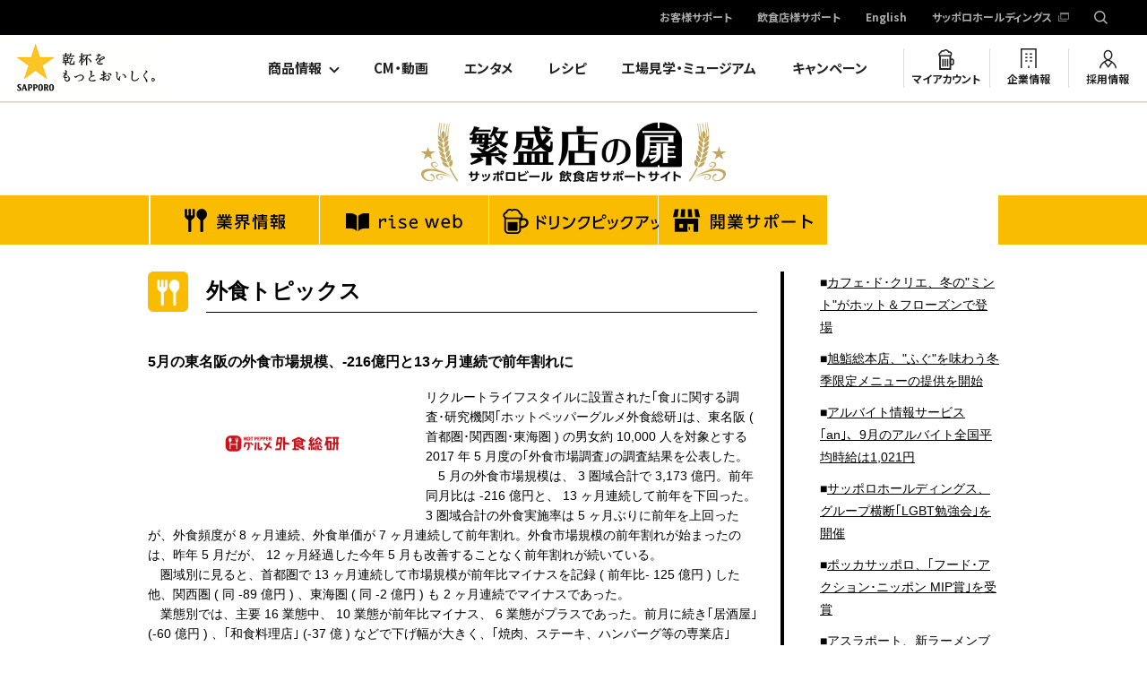

--- FILE ---
content_type: text/html; charset=UTF-8
request_url: https://www.sapporobeer.jp/hanjo/gyokai/topics/post189.html
body_size: 24081
content:
<!DOCTYPE html PUBLIC "-//W3C//DTD XHTML 1.0 Transitional//EN" "http://www.w3.org/TR/xhtml1/DTD/xhtml1-transitional.dtd">
<html xmlns="http://www.w3.org/1999/xhtml" xml:lang="ja" lang="ja">
<head>
<!-- <meta http-equiv="X-UA-Compatible" content="IE=EmulateIE7" /> -->
<meta http-equiv="X-UA-Compatible" content="IE=edge" />
<meta http-equiv="Content-Type" content="text/html;charset=utf-8" />
<meta http-equiv="Content-Style-Type" content="text/css" />
<meta http-equiv="Content-Script-Type" content="text/javascript" />
<meta name="description" content="繁盛店の扉では、知って得する外食業界の旬のトレンド情報や、飲食店様にどんどん強くなっていただくための、繁盛店の扉セミナー情報や、販促情報をご提供・サポートしております。" />
<meta name="keywords" content="サッポロビール,ヱビスビール,ビール,お酒,飲食店,販促,集客,ドリンクメニュー,業務用,食材,レシピ,接客,外食,開業,サポート,樽生,トレンド,旬,セミナー,スターターキット" />
<title>5月の東名阪の外食市場規模、-216億円と13ヶ月連続で前年割れに｜外食トピックス｜業界情報｜繁盛店の扉｜サッポロビール</title>
<meta name="viewport" content="width=device-width" />
<link rel="index contents home" href="/index.html" title="ホーム" />
<!--<link rel="alternate" type="application/rss+xml" title="サッポロビール新着情報（トピックス）" href="http://rss.sapporobeer.jp/rss/sapporo.xml" />-->
<link rel="shortcut icon" type="image/x-icon" href="/favicon.ico" />
<link rel="stylesheet" type="text/css" href="../../../css/shared/common_sp.css" media="screen,tv,projection,print" />
<link rel="stylesheet" type="text/css" href="../../../css/shared/smartphone.css" />
<link rel="stylesheet" type="text/css" href="../../../css/shared/common_rwd.css" />

<link rel="stylesheet" type="text/css" href="../../css/hanjo_unique.css" />
<link rel="stylesheet" type="text/css" href="../../css/hanjo_common.css" />

<script type="text/javascript" src="../../../js/shared/import.js"></script>
<script type="text/javascript" src="../../../js/shared/import_rwd.js"></script>

<!-- <link rel="stylesheet" type="text/css" href="common/css/top_import.css" media="all" /> -->
<!-- <script type="text/javascript" src="common/js/common.js"></script> -->


<link rel="stylesheet" href="/common/css/migrate.css">
<link href="//c.marsflag.com/mf/mfx/1.0/css/mfx-sbox.css" rel="stylesheet" type="text/css" media="all" charset="UTF-8">
<link href="https://fonts.googleapis.com/css?family=Noto+Sans+JP:400,700|Barlow:400,700|Barlow+Condensed:500" rel="stylesheet">
<script src="/common/js/vendor/libs.js"></script>
<script src="/common/js/vendor/jquery.cookie.js"></script>
<script src="/common/js/all.min.js"></script>
<script type="text/javascript">
    !function(){
      var G = GALFSRAM = window.GALFSRAM || {}
      G.mfx = G.mfx || {}
      G.mfx.router_mode = 'history'
    }();
</script> </head>

<body id="sapporo-special-contents">
<div id="sapporo-navigation-area" class="migrate-rwd">
  <header class="layout-header" id="return-top">
    <div class="layout-header_inner">
<h1 class="layout-header_logo" itemscope="itemscope" itemtype="http://schema.org/Organization"><a href="/"><img src="/common/img/layout/logo.png" alt="SAPPORO 乾杯をもっとおいしく" width="171" height="70"></a></h1>
<div class="voiceGuide">
  <dl>
    <dt>ページ内を移動するためのリンクです</dt>
    <dd>
      <ul>
        <li><a href="#globalNav">サイト内共通メニューへ移動します</a></li>
        <li><a href="#main">本文へ移動します</a></li>
        <li><a href="#footer">サイト共通情報へ移動します</a></li>
      </ul>
    </dd>
  </dl>
</div>

<nav id="globalNav" class="mf_finder_header">
  <div class="layout-header_nav-pc">
    <div class="secondary-nav">
      <ul>
        <li><a href="/support/">お客様サポート</a></li>
        <li><a href="/business/">飲食店様サポート</a></li>
        <li><a href="/english/">English</a></li>
        <li><a href="https://www.sapporoholdings.jp/" target="_blank">サッポロホールディングス</a></li>
        <li class="secondary-nav_search">
          <div class="secondary-nav_search_input js-pc-search">
            <mf-search-box ajax-url="//sm008x.marsflag.com/sapporo__beers__ce/x_search.x"
              submit-text=""
              serp-url="//www.sapporobeer.jp/search.html"
              ignore-search-result
              doctype-hidden
              options-hidden
              placeholder="検索キーワード"
            ></mf-search-box>
          </div>
        </li>
      </ul>
    </div>
    <div class="primary-nav">
      <ul>
        <li class="primary-nav_dropdown js-dropdown-menu">
          <a href="/product/">商品情報</a>
          <div class="mega-dropdown">
            <div class="mega-dropdown_inner">
            <div class="js-dropdown-menu_content">
              <div class="mega-dropdown_title2">商品カテゴリ別ブランド一覧</div>
              <div class="mega-dropdown_content2">
                <div class="mega-dropdown_content2_main">
                  <ul class="mega-dropdown_link-list">
                    <li><a href="/product/beer/"><div class="mega-dropdown_link-list_image"><img src="/common/img/layout/products-list_img09.jpg" alt="ビールテイスト"></div><div class="mega-dropdown_link-list_caption">ビールテイスト</div></a></li>
                    <li><a href="/product/sour/"><div class="mega-dropdown_link-list_image"><img src="/common/img/layout/products-list_img10.jpg" alt="チューハイ・サワー"></div><div class="mega-dropdown_link-list_caption">チューハイ・サワー</div></a></li>
                    <li><a href="/product/wine/"><div class="mega-dropdown_link-list_image"><img src="/common/img/layout/products-list_img11.jpg" alt="ワイン"></div><div class="mega-dropdown_link-list_caption">ワイン</div></a></li>
                    <li><a href="/product/shochu/"><div class="mega-dropdown_link-list_image"><img src="/common/img/layout/products-list_img12.jpg" alt="焼酎"></div><div class="mega-dropdown_link-list_caption">焼酎</div></a></li>
                    <li><a href="/product/japanese_liquor/"><div class="mega-dropdown_link-list_image"><img src="/common/img/layout/products-list_img13.jpg" alt="国産スピリッツ＆リキュール（梅酒含む）"></div><div class="mega-dropdown_link-list_caption">国産スピリッツ＆リキュール<br>（梅酒含む）</div></a></li>
                    <li><a href="/product/overseas_liquor/"><div class="mega-dropdown_link-list_image"><img src="/common/img/layout/products-list_img14.jpg" alt="輸入スピリッツ＆リキュール（ウイスキー含む）"></div><div class="mega-dropdown_link-list_caption">輸入スピリッツ＆リキュール<br>（ウイスキー含む）</div></a></li>
                  </ul>
                </div>
                <div class="mega-dropdown_content2_sub">
                  <ul class="mega-dropdown_link-list2">
                    <li><a href="/product/global/"><span class="mega-dropdown_link-list2_label">国外販売商品</span></a></li>
                    <li><a href="/product/business/"><span class="mega-dropdown_link-list2_label">飲食店専用商品</span></a></li>
                  </ul>
                  <ul class="mega-dropdown_link-list3">
                    <li><a href="/product/nutrition/" target="_blank"><span class="mega-dropdown_link-list3_label">栄養成分一覧</span></a></li>
                    <li><a href="/product/close/"><span class="mega-dropdown_link-list3_label">製造終了商品</span></a></li>
                  </ul>
                </div>
              </div>
            </div>
            </div>
          </div>
        </li>
        <li><a href="/movie/">CM・動画</a></li>
        <li><a href="/entertainment/">エンタメ</a></li>
        <li><a href="/feature/recipe/">レシピ</a></li>
        <li><a href="/brewery/">工場見学・ミュージアム</a></li>
        <li><a href="https://myaccount.sapporobeer.jp/campaign?purposeFlg=campaignList">キャンペーン</a></li>
        <li class="primary-nav_myaccount"><a href="https://myaccount.sapporobeer.jp/">マイアカウント</a></li>
        <li class="primary-nav_company"><a href="/company/">企業情報</a></li>
        <li class="primary-nav_employment"><a href="/employment/">採用情報</a></li>
      </ul>
    </div>
  </div>
  <!-- /.layout-header_nav-pc -->

  <div class="layout-header_nav-sp">
    <p class="drawer-handle"><a><span>MENU</span></a></p>
    <div class="drawer-menu">
      <p class="drawer-handle"><a><span>MENU</span></a></p>
      <div class="primary-nav">
        <ul>
          <li class="search-area"><div class="search-area_content js-sp-search_content">
            <mf-search-box ajax-url="//sm008x.marsflag.com/sapporo__beers__ce/x_search.x"
              submit-text=""
              serp-url="//www.sapporobeer.jp/search.html"
              ignore-search-result
              doctype-hidden
              options-hidden
              placeholder="検索キーワード"
            ></mf-search-box>
          </div></li>
          <li class="accordion-menu js-accordion">
            <span>商品情報<a href="#" class="js-accordion-handle">開閉</a></span>
            <div class="accordion-menu_content js-accordion-content">
              <ul>
                <li><a href="/product/">商品カテゴリ一覧</a></li>
                <li class="accordion-menu_content_title">商品カテゴリ別ブランド一覧</li>
                <li><a href="/product/beer/">ビールテイスト</a></li>
                <li><a href="/product/sour/">チューハイ・サワー</a></li>
                <li><a href="/product/wine/">ワイン</a></li>
                <li><a href="/product/shochu/">焼酎</a></li>
                <li><a href="/product/japanese_liquor/">国産スピリッツ＆リキュール（梅酒含む）</a></li>
                <li><a href="/product/overseas_liquor/">輸入スピリッツ＆リキュール（ウイスキー含む）</a></li>
              </ul>
              <ul>
                <li><a href="/product/global/">国外販売商品</a></li>
                <li><a href="/product/business/">飲食店専用商品</a></li>
                <li><a href="/product/nutrition/" target="_blank">栄養成分一覧</a></li>
                <li><a href="/product/close/">製造終了商品</a></li>
              </ul>
            </div>
          </li>
          <li><a href="/movie/">CM・動画</a></li>
          <li><a href="/entertainment/">エンタメ</a></li>
          <li><a href="/feature/recipe/">レシピ</a></li>
          <li><a href="/brewery/">工場見学・ミュージアム</a></li>
          <li><a href="https://myaccount.sapporobeer.jp/campaign?purposeFlg=campaignList">キャンペーン</a></li>
          <li class="primary-nav_myaccount"><a href="https://myaccount.sapporobeer.jp/">マイアカウント</a></li>
          <li class="primary-nav_company"><a href="/company/">企業情報</a></li>
          <li class="primary-nav_employment"><a href="/employment/">採用情報</a></li>
        </ul>
      </div>
      <div class="secondary-nav">
        <ul>
          <li class="support_link"><a class="icon_arrow" href="/support/">お客様サポート</a></li>
          <li class="support_link"><a class="icon_arrow" href="/business/">飲食店様サポート</a></li>
          <li class="secondary-nav_english"><a href="/english/">English</a></li>
          <li class="mb30"><a href="https://www.sapporoholdings.jp/" target="_blank">サッポロホールディングス</a></li>
        </ul>
      </div>
    </div>
    <div class="search-area js-sp-search">
      <p class="search-area_handle js-sp-search_handle"><a>検索する</a></p>
      <div class="search-area_content js-sp-search_content">
        <mf-search-box ajax-url="//sm008x.marsflag.com/sapporo__beers__ce/x_search.x"
          submit-text=""
          serp-url="//www.sapporobeer.jp/search.html"
          ignore-search-result
          doctype-hidden
          options-hidden
          placeholder="検索キーワード"
        ></mf-search-box>
      </div>
    </div>
  </div>
  <!-- /.layout-header_nav-sp -->
</nav>
<div id="main"></div>
    </div>
  </header>
</div>
<!-- /sapporo-navigation-area -->

<div id="sapporo-special-contents-area">

<div id="contentALLWrapper">
<!--contentALLWrapper-->
<div id="contentALL">

	<h1><a href="../../"><img src="../../img/shared/hanjo_logo.png" alt="繁盛店の扉 サッポロビール 飲食店サポートサイト" /></a></h1>

	<div id="hanjoNav" class="cf">
		<ul class="cf">
			<li class="hanjoNav-01"><a href="../../gyokai/"><img src="../../img/shared/nav1_pc.png" alt="業界情報" class="pcOnly" /><img src="../../img/shared/nav1_sp.png" alt="業界情報" class="spOnly" /></a></li>
			<li class="hanjoNav-02"><a href="../../rise/"><img src="../../img/shared/nav2_pc.png" alt="rise web" class="pcOnly" /><img src="../../img/shared/nav2_sp.png" alt="rise web" class="spOnly" /></a></li>
			<li class="hanjoNav-03"><a href="../../drink-pickup/"><img src="../../img/shared/nav3_pc.png" alt="ドリンクピックアップ" class="pcOnly" /><img src="../../img/shared/nav3_sp.png" alt="ドリンクピックアップ" class="spOnly" /></a></li>
			<li class="hanjoNav-04"><a href="../../kaigyo-support/flow.html"><img src="../../img/shared/nav4_pc.png" alt="開業サポート" class="pcOnly" /><img src="../../img/shared/nav4_sp.png" alt="開業サポート" class="spOnly" /></a></li>
		</ul>
	</div><!-- hanjoNav -->

	<!--<div class="pageMv"><img src="../../img/gyokai/mv_2.png" alt="" /></div>-->

	<div class="content_body cf">
	<div class="gyokai__commonWrap cf">
	<div class="primary cf">
		<div class="gyokai__topics__gaishokuTopicsWrap cf">
			<div class="cf">
				<img src="../../img/shared/icon_gaishoku.png" alt="" class="iconBeforeTitle" /><h2 class="withIcon cf">外食トピックス</h2>
			</div>

			<article class="gyokai__topics__postWrap">
				<h3>5月の東名阪の外食市場規模、-216億円と13ヶ月連続で前年割れに</h3>
				<img src="../../img/gyokai/topics_post189.jpg" alt="" class="postImg" />
				<p> リクルートライフスタイルに設置された｢食｣に関する調査･研究機関｢ホットペッパーグルメ外食総研｣は、東名阪 ( 首都圏･関西圏･東海圏 ) の男女約 10,000 人を対象とする 2017 年 5 月度の｢外食市場調査｣の調査結果を公表した。 <br />
　5 月の外食市場規模は、 3 圏域合計で 3,173 億円。前年同月比は -216 億円と、 13 ヶ月連続して前年を下回った。 3 圏域合計の外食実施率は 5 ヶ月ぶりに前年を上回ったが、外食頻度が 8 ヶ月連続、外食単価が 7 ヶ月連続して前年割れ。外食市場規模の前年割れが始まったのは、昨年 5 月だが、 12 ヶ月経過した今年 5 月も改善することなく前年割れが続いている。 <br />
　圏域別に見ると、首都圏で 13 ヶ月連続して市場規模が前年比マイナスを記録 ( 前年比‐ 125 億円 ) した他、関西圏 ( 同 -89 億円 ) 、東海圏 ( 同 -2 億円 ) も 2 ヶ月連続でマイナスであった。 <br />
　業態別では、主要 16 業態中、 10 業態が前年比マイナス、 6 業態がプラスであった。前月に続き｢居酒屋｣ (-60 億円 ) 、｢和食料理店｣ (-37 億 ) などで下げ幅が大きく、｢焼肉、ステーキ、ハンバーグ等の専業店｣ (+15 億円 ) 、｢ファストフード｣ (+2 億円 ) 、｢お好み焼き、鉄板焼き等の専業店｣ (+1 億円 ) は延べ外食回数･単価ともプラスであった。<br />
<br />
【 3 圏域計 ( 首都圏･関西圏･東海圏 ) 】 <br />
①外食実施率： 77.3 ％ ( 前年比 +0.2pt) 　②外食頻度： 4.01 回 / 月 ( 同 -0.21 回 ) 　③外食単価： 2,477 円 ( 同 -41 円 ) ④外食市場規模 3,173 億円 ( 同 -216 億円 ) <br />
【圏域別】 <br />
①外食実施率…首都圏： 77.2 ％ ( 同± 0.0pt) 、関西圏： 76.8 ％ ( 同 +0.4pt) 、東海圏： 78.3 ％ ( 同 +0.7pt) <br />
②外食頻度…首都圏： 4.19 回 / 月 ( 同 -0.22 回 ) 、関西圏： 3.89 回 / 月 ( 同 -0.22 回）、東海圏： 3.56 回 / 月 ( 同 -0.13 回 ) <br />
③外食単価…首都圏： 2,560 円 ( 同 -29 円 ) 、関西圏： 2,427 円 ( 同 -114 円 ) 、東海圏： 2,211 円 ( 同 +54 円 ) <br />
④外食市場規模…首都圏： 1,951 億円 ( 同 -125 億円 ) 、関西圏： 833 億円 ( 同 -89 億円 ) 、東海圏： 390 億円 ( 同 -2 億円 ) <br />
※ 1 外食：夕方以降、店で食事した場合。各圏域の居住者が各圏域の対象都府県内での外食。 <br />
※ 2 外食頻度：外食実施者の 1 ヶ月あたりの平均外食回数。</p>

					  <p class="entrySource">記事配信／外食ドットビズ(2017/07/03)<br />
						  制作協力／外食ドットビズ</p>





				<a href="backnumber/" class="moreDetailLink">過去の記事はこちら</a>
		</article>

			</div><!-- gyokai__topics__gaishokuTopicsWrap -->
	</div><!--primary-->

	<div class="secondary cf">
		<ul class="topicsLinkList">
			<li><a href="post436.html">カフェ･ド･クリエ、冬の&quot;ミント&quot;がホット＆フローズンで登場</a></li>
			<li><a href="post437.html">旭鮨総本店、&quot;ふぐ&quot;を味わう冬季限定メニューの提供を開始</a></li>
			<li><a href="post438.html">アルバイト情報サービス｢an｣、9月のアルバイト全国平均時給は1,021円</a></li>
			<li><a href="post439.html">サッポロホールディングス、グループ横断｢LGBT勉強会｣を開催</a></li>
			<li><a href="post440.html">ポッカサッポロ、｢フード･アクション･ニッポン MIP賞｣を受賞</a></li>
			<li><a href="post441.html">アスラポート、新ラーメンブランド｢辛味噌麺 かのと｣をオープン</a></li>
			<li><a href="post442.html">サッポロHD、気仙沼市大漁祈願のシンボル｢恵比寿像｣建立基金に寄付</a></li>
			<li><a href="post443.html">｢ミシュランガイド京都･大阪2018｣のセレクションを発表</a></li>
			<li><a href="post444.html">インフォマート、平成29年1月～9月期の｢ECO実績｣を発表</a></li>
			<li><a href="post445.html">｢黒ラベル｣と｢クラシック｣から｢北海道冬のまつり缶｣が登場</a></li>
			<li><a href="post446.html">ロイヤルHD、次世代の店舗運営に向けた新たな取り組み</a></li>
			<li><a href="post447.html">食べログ、Amazonの音声サービス｢Amazon Alexa｣に対応</a></li>
			<li><a href="post448.html">銀座ライオン GINZA PLACE店、｢Polaris Bitter 樽生｣を発売</a></li>
			<li><a href="post449.html">ザ･ロックアップ、インスタ映え抜群のチーズフォンデュが登場</a></li>
			<li><a href="post450.html">RED U-35 実行委員会、2017年の若手料理人NO.1を発表</a></li>
		</ul>
	</div>
	<!--secondary-->
	</div><!--gyokai__commonWrap-->
	</div><!--content_body-->

	<div id="pageTop"><a href="#sapporo-special-contents"><img src="../../img/shared/bt_pagetop.png" alt="TOPへ"></a></div>

</div><!--/contentALL-->
</div><!--/contentALLWrapper-->


<!-- /sapporo-special-contents-area --></div>


<!-- /topicpath -->
<nav class="breadcrumbs">
<ol>
    <li><a href="../../../index.html"><img src="/common/img/layout/footer-breadcrumbs_img01.png" alt="">ホーム</a></li>
<li><a href="../../index.html">繁盛店の扉</a></li>
<li><a href="../index.html">業界情報</a></li>
<li>外食トピックス　5月の東名阪の外食市場規模、-216億円と13ヶ月連続で前年割れに</li>
</ol>
</nav>
<div id="sapporo-footer-area" class="migrate-rwd">
  <footer class="layout-footer" id="footer">
    <div class="layout-footer_inner">
      <p class="layout-footer_return-top js-return-top"><a href="#return-top">ページの上部に戻る</a></p>
      <p class="layout-footer_logo"><a href="/"><img src="/common/img/layout/logo.svg" alt="SAPPORO" width="95" height="120"></a></p>
      <div class="layout-footer_sns">
        <ul>
          <li><a href="http://www.facebook.com/sapporobeer" target="_blank" class="m-no-icon"><img src="/common/img/layout/footer-sns_img_facebook.svg" width="11" height="22" alt="Facebook"></a></li>
          <li><a href="https://twitter.com/SapporoBeer" target="_blank" class="m-no-icon"><img src="/common/img/layout/footer-sns_img_x.png" width="22" height="23" alt="X"></a></li>
          <li><a href="http://www.youtube.com/user/SapporoBrewery/" target="_blank" class="m-no-icon"><img src="/common/img/layout/footer-sns_img_youtube.png" width="25" height="18" alt="Youtube"></a></li>
          <li><a href="https://www.instagram.com/sapporobeer.jp" target="_blank" class="m-no-icon"><img src="/common/img/layout/footer-sns_img_instagram.svg" width="24" height="24" alt="Instagram"></a></li>
        </ul>
        <p><a href="/social/">サッポロビールソーシャルメディア公式アカウント</a></p>
      </div>
      <div class="layout-footer_nav">
        <ul>
          <li><a href="/product/">商品情報</a></li>
          <li><a href="/movie/">CM・動画</a></li>
          <li><a href="/entertainment/">エンタメ</a></li>
          <li><a href="/feature/recipe/">レシピ</a></li>
          <li><a href="/brewery/">工場見学・ミュージアム</a></li>
          <li><a href="https://myaccount.sapporobeer.jp/campaign?purposeFlg=campaignList">キャンペーン</a></li>
        </ul>
        <ul>
          <li><a href="/company/">企業情報</a></li>
          <li><a href="/employment/">採用情報</a></li>
          <li><a class="m-no-icon" href="https://myaccount.sapporobeer.jp/">マイアカウント</a></li>
          <li><a href="/membership/">会員規約</a></li>
          <li><a href="/support/">お客様サポート</a></li>
          <li><a href="/business/">飲食店様サポート</a></li>
        </ul>
        <ul>
          <li><a href="/terms/">ご利用規約</a></li>
          <li><a href="/terms/#anchor-02">快適なご利用のために</a></li>
          <li><a href="/privacy/">プライバシーポリシー</a></li>
          <li><a href="/accessibility/">アクセシビリティポリシー</a></li>
          <li><a href="/social/communityguideline/">公式アカウントコミュニケーションガイドライン</a></li>
        </ul>
      </div>
      <div class="layout-footer_group-link">
        <ul>
          <li><a href="/">サッポロビール株式会社</a></li>
          <li><a href="https://www.sapporoholdings.jp" target="_blank" >サッポロホールディングス</a></li>
        </ul>
      </div>
    </div>
    <div class="layout-footer_lower">
      <div class="layout-footer_inner">
        <div class="layout-footer_note">
          <p><img src="/common/img/layout/footer-note_img01.png" width="475" height="36" alt="STOP!20歳未満飲酒・飲酒運転。妊娠中や授乳期の飲酒はやめましょう。お酒は楽しく適量で。のんだあとはリサイクル"></p>
        </div>
        <p class="layout-footer_copyright"><img src="/common/img/layout/footer_copyright_logo01.svg" alt="サッポロビール株式会社" width="182" height="16">&copy;SAPPORO BREWERIES LTD. All rights reserved.</p>
      </div>
    </div>
  <!-- /.layout-footer -->
  </footer>
</div>
<!-- /sapporo-footer-area -->

<script src="//c.marsflag.com/mf/mfx/1.0/js/mfx-serp.js" charset="UTF-8"></script>


</body>

</html>


--- FILE ---
content_type: text/css
request_url: https://www.sapporobeer.jp/css/shared/smartphone.css
body_size: 9686
content:
@charset "UTF-8";
/* basic elements
======================================*/
html {
  font-size: 100%;
}

body {
  margin: 0;
  padding: 0;
  width: auto !important;
  font-family: 'ヒラギノ角ゴ ProN W3','Hiragino Kaku Gothic ProN','ヒラギノ角ゴ Pro W3','Hiragino Kaku Gothic Pro','Meiryo UI','MS UI Gothic','メイリオ',Meiryo,'ＭＳ Ｐゴシック',sans-serif;
  font-size: 12px;
  *font-size: 75%;
  line-height: 1.5;
  color: #4d3b17;
  background-color: #f0ebdf;
}

p {
  margin: 0;
  padding: 0;
}

img {
  border: 0 none;
  vertical-align: bottom;
}

em {
  font-style: normal;
  font-weight: bold;
}

strong {
  color: #cc3300;
}

sup {
  vertical-align: 0.333em;
  font-size: 75%;
  *font-size: 100%;
}

sub {
  vertical-align: baseline;
  font-size: 75%;
  *font-size: 100%;
}

hr {
  width: 100%;
  height: 1px;
  margin: 1.95em 0 0;
  *margin-top: 1.4em;
  padding: 0;
  border: 0 none;
  color: #e2dbbf;
  background-color: #e2dbbf;
}

/* link
======================================*/
a:link {
  color: #806A00;
  text-decoration: underline;
}

a:visited {
  color: #80774c;
  text-decoration: underline;
}

a:focus {
  color: #e6bf00;
  text-decoration: none;
}

a:link:hover,
a:visited:hover,
a:link:active,
a:visited:active {
  color: #e6bf00;
  text-decoration: none;
}

a.url:link,
a.url:visited {
  text-decoration: none;
}

a.url:focus {
  text-decoration: none;
}

a.url:link:hover,
a.url:visited:hover,
a.url:link:active,
a.url:visited:active {
  text-decoration: none;
}

/* class
======================================*/
.center {
  text-align: center;
  zoom: 1;
}

.right {
  text-align: right;
  zoom: 1;
}

.none {
  display: none;
}

* {
  -webkit-text-size-adjust: none;
}

a:link, a:hover, a:active, a:visited {
  text-decoration: none;
}

/**
 * global
 */
html.sp,
html.sp body {
  background: #fff;
  font-size: 12px;
}

/* loadings. 'sp-loading will be added via js and removed when loading was comeleted. */
html.sp-loading body {
  background: #fff url("../../img/shared/smartphone/bg/bg_loading_01.gif") no-repeat 50% 50%;
}

html.sp-loading,
html.sp-loading body {
  width: 100%;
  height: 100%;
}

html.sp-loading body * {
  display: none;
}

/**
 * area layout
 */
.sp-area-header {
  position: relative;
  border-bottom: 1px solid #e9e5dc;
  background: #fff;
}

.sp-area-header:after {
  content: ".";
  display: block;
  clear: both;
  height: 0;
  visibility: hidden;
}

.sp-area-header img {
  display: block;
}

.sp-area-header .symbol {
  position: absolute;
  left: 50%;
  top: 5px;
}

.sp-area-header .symbol img {
  position: absolute;
  left: -14px;
}

.sp-area-header .vsplit {
  display: table;
  width: 100%;
  height: 44px;
}

.sp-area-header .vsplit > span {
  display: table-cell;
  vertical-align: middle;
}

.sp-area-header .logo {
  text-align: left;
  padding: 0 0 0 9px;
}

.sp-area-header .back {
  text-align: left;
  padding: 7px 10px 7px 5px;
}

.sp-area-header .back a {
  text-decoration: none;
  display: inline-block;
  border-width: 1px 4px 1px 16px;
  -webkit-border-image: url(../../img/shared/smartphone/bg/bg_backbutton.png) 0 4 0 16 repeat stretch;
  border-image: url(../../img/shared/smartphone/bg/bg_backbutton.png) 0 4 0 16 fill repeat stretch;
  color: #fff;
  text-shadow: 0 0 1px #9b8533;
  font-weight: bold;
  overflow: hidden;
  line-height: 29px;
  padding: 0 6px 0 0;
  -webkit-tap-highlight-color: transparent;
}

.sp-area-header .back a:active {
  -webkit-border-image: url(../../img/shared/smartphone/bg/bg_backbutton_a.png) 0 4 0 16 repeat stretch;
  border-image: url(../../img/shared/smartphone/bg/bg_backbutton_a.png) 0 4 0 16 fill repeat stretch;
}

.sp-area-header .btns {
  text-align: right;
  padding: 7px 10px 0px 0;
}

.sp-area-header .btns a,
.sp-area-header .btns span {
  display: inline-block;
  text-align: center;
  color: #b39500;
  font-weight: bold;
  -webkit-tap-highlight-color: transparent;
}

.sp-area-header .btns .label {
  display: inline-block;
  font-size: 8px;
}

.sp-area-header .btns .mypage .label {
  letter-spacing: -1px;
}

.sp-area-header .btns img {
  display: inline-block;
}

.sp-area-header .switch {
  text-align: right;
  padding: 7px 10px 7px 0;
}

.sp-area-header .switch a {
  text-decoration: none;
  display: inline-block;
  border-width: 5px;
  -webkit-border-image: url(../../img/shared/smartphone/bg/bg_homebutton.png) 5 repeat stretch;
  border-image: url(../../img/shared/smartphone/bg/bg_homebutton.png) 5 fill repeat stretch;
  color: #fff;
  text-shadow: 0 0 1px #9b8533;
  font-weight: bold;
  overflow: hidden;
  line-height: 19px;
  padding: 0 7px;
  -webkit-tap-highlight-color: transparent;
}

.sp-area-header .switch a:active {
  -webkit-border-image: url(../../img/shared/smartphone/bg/bg_homebutton_a.png) 5 repeat stretch;
  border-image: url(../../img/shared/smartphone/bg/bg_homebutton_a.png) 5 fill repeat stretch;
}

.sp-siteSearchForm {
  padding: 10px;
  border-left: 1px solid #E9E5DC;
  border-right: 1px solid #E9E5DC;
  border-bottom: 1px solid #E9E5DC;
  background: #FFF;
  display: none;
}

.sp-siteSearchForm .line {
  display: table;
  width: 100%;
}

.sp-siteSearchForm .line > * {
  display: table-cell;
  vertical-align: middle;
}

.sp-siteSearchForm .line .input {
  width: 100%;
  position: relative;
}

.sp-siteSearchForm .line .input input {
  width: 100%;
  box-sizing: border-box;
  -webkit-appearance: none;
  -moz-appearance: none;
       appearance: none;
  box-shadow: 0px 4px 3px -2px rgba(0, 0, 0, 0.1) inset;
  margin: 0;
  background: #fafafa;
  border: 1px solid #dfdcd1;
  border-radius: 3px;
  padding: 3px 25px 4px 5px;
}

.sp-siteSearchForm .line .input .clear {
  position: absolute;
  top: 3px;
  right: 5px;
}

.sp-siteSearchForm .line .button {
  white-space: nowrap;
}

.sp-siteSearchForm .line .button input {
  padding: 0 8px;
  position: relative;
  left: 3px;
}

.sp-siteSearchForm .close {
  margin-top: 10px;
  text-align: center;
}

.sp-siteSearchForm .close button {
  padding: 0 40px;
}

.sp-area-body {
  overflow: hidden;
  /* kill final bottom margin */
  position: relative;
  /* modules comes inside this div */
}

.sp-area-bodyB {
  /* misc pages */
  background: #f0ebdf;
  padding: 5px;
}

.sp-area-bodyB-inner {
  /* misc pages */
  background: #fff;
  border-radius: 3px;
  padding: 10px;
}

.sp-area-bodyB-headA {
  margin: 2px 0 -18px 0;
  text-align: center;
}

.sp-area-bodyC {
  /* recipe pages */
}

.sp-area-footer {
  padding: 10px;
  background-color: #fff;
}

.sp-area-footer .footnav {
  /* display: none; */
}

.home .sp-area-footer .footnav {
  display: block;
}

.sp-area-footer .footnav ul {
  font-size: 10px;
  font-weight: bold;
  margin: 0 0 10px 0;
  padding: 0;
  list-style: none;
}

.sp-area-footer .footnav li {
  margin: 0 10px 0 0;
  padding: 0;
  display: inline-block;
}

.sp-area-footer .notice {
  overflow: hidden;
  /* clear float */
}

.sp-area-footer .notice img.ban {
  float: left;
}

.sp-area-footer .notice img.recycle {
  float: right;
}

.sp-area-footer .notice p {
  overflow: hidden;
  /* keep rect format */
  padding: 0 3px 0 6px;
  font-size: .7em;
}

.sp-area-switch {
  background: #f0ebdf;
  padding: 8px 0;
  text-align: center;
}

span.switch {
  display: block;
  /*20150724*/
}

.sp-area-switch .switch a {
  text-decoration: none;
  /*display:inline-block; 20150724*/
  display: block;
  /*20150724*/
  margin: 0 auto;
  /*20150724*/
  width: 160px;
  /*20150724*/
  height: 30px;
  /*20150724*/
  border-width: 5px;
  -webkit-border-image: url(../../img/shared/smartphone/bg/bg_homebutton.png) 5 repeat stretch;
  border-image: url(../../img/shared/smartphone/bg/bg_homebutton.png) 5 fill repeat stretch;
  color: #fff;
  text-shadow: 0 0 1px #9b8533;
  font-weight: bold;
  overflow: hidden;
  /*line-height:19px; 20150724*/
  line-height: 30px;
  /*padding:0 60px; 20150724*/
  padding: 0;
  /*20150724*/
  -webkit-tap-highlight-color: transparent;
}

.sp-area-switch .switch a:active {
  -webkit-border-image: url(../../img/shared/smartphone/bg/bg_homebutton_a.png) 5 repeat stretch;
  border-image: url(../../img/shared/smartphone/bg/bg_homebutton_a.png) 5 fill repeat stretch;
}

/**
 * modules
 */
/**
 * sp-carouselA01
 */
.sp-carouselA01 {
  width: 100%;
  border-top: 10px solid #f0ebdf;
  border-bottom: 10px solid #f0ebdf;
  overflow: hidden;
}

.sp-carouselA01 + .sp-carouselA01 {
  border-top: none;
}

.sp-carouselA01 img,
.sp-carouselA01 span {
  display: block;
}

.sp-carouselA01 .items {
  position: relative;
  left: 0;
  display: -webkit-box;
  padding-left: 60px;
}

.sp-carouselA01 .items.move {
  -webkit-transition: -webkit-transform 200ms ease-in-out;
}

.sp-carouselA01 .items.move.right {
  -webkit-transform: translate3d(190px, 0px, 0px);
}

.sp-carouselA01 .items.move.left {
  -webkit-transform: translate3d(-190px, 0px, 0px);
}

.sp-carouselA01 .items .itemsInner {
  display: table;
  border-spacing: 10px;
  position: relative;
}

.sp-carouselA01 .item {
  display: table-cell;
  vertical-align: top;
  text-align: left;
  border: 1px solid #e2dbbf;
  border-radius: 3px;
  -webkit-transform: translate3d(0, 0, 0);
}

.sp-carouselA01 .itemInner {
  width: 164px;
  padding: 7px;
}

.sp-carouselA01 .item .img {
  margin: 0 0 .25em;
}

.sp-carouselA01 .item .img img {
  display: block;
  width: 100%;
}

.sp-carouselA01 .item .title {
  font-weight: bold;
  padding: 0 0 .25em;
}

.sp-carouselA01 .item .note {
  padding: 0;
  margin: 0;
}

/* has sp-buttonB01 in this */
.sp-carouselA01 .toList .sp-buttonB01 {
  display: block;
}

.sp-area-bodyB .sp-mod-pageHeader {
  position: relative;
}

.sp-area-bodyB .sp-mod-pageHeader h1 {
  font-size: 12px;
  padding: 0 5px;
  text-align: center;
}

.sp-area-bodyB .sp-mod-pageHeader .sp-pageHeader-rightBtn {
  position: absolute;
  top: -5px;
  right: 0;
}

/* sp-mod-inputText */
.sp-mod-inputText {
  -webkit-appearance: none;
  border: 1px solid #e2dbbf;
  border-radius: 0;
  background: #fafafa;
}

/* sp-mod-errorAlert */
.sp-mod-errorAlert {
  padding: 10px 5px;
  border-radius: 5px;
  border: 1px solid #cc3300;
  color: #cc3300;
  font-size: 12px;
  background: #fff2f2;
  margin-bottom: 10px;
}

.sp-mod-errorAlert ul {
  list-style: none;
  margin: 0;
  padding: 0;
}

.sp-mod-errorAlert li {
  position: relative;
  padding: 0 5px 0 22px;
  margin: 0 0 5px 0;
}

.sp-mod-errorAlert li:last-child {
  margin-bottom: 0;
}

.sp-mod-errorAlert li .marker {
  position: absolute;
  top: 1px;
  left: 5px;
}

/* sp-mod-tabieview */
.sp-mod-tableview table {
  width: 100%;
  border: 1px solid #e2dbbf;
  border-collapse: collapse;
  font-size: 11px;
}

.sp-mod-tableview tr {
  border-bottom: 1px solid #e2dbbf;
}

.sp-mod-tableview tr:last-child {
  border-bottom: none;
}

.sp-mod-tableview th {
  background: #fcf9f2;
  text-align: left;
}

.sp-mod-tableview th,
.sp-mod-tableview td {
  vertical-align: middle;
  padding: 5px;
}

/* sp-loginForm */
.sp-category-login .sp-loginForm {
  margin-bottom: 20px;
}

.sp-category-login .sp-loginForm .sp-mod-tableview {
  margin-bottom: 10px;
}

.sp-category-login .sp-loginForm .sp-mod-tableview th {
  width: 80px;
  white-space: nowrap;
}

.sp-category-login .sp-loginForm .sp-mod-tableview .sp-mod-inputText {
  width: 90%;
}

.sp-category-login .sp-loginForm .remember {
  text-indent: -1em;
  padding-left: 1em;
  margin-bottom: 7px;
  font-size: 11px;
}

.sp-category-login .sp-loginForm .remember #save {
  margin: 0 5px 0 0;
}

.sp-category-login .sp-loginForm .remember input[type="checkbox"] {
  -webkit-appearance: none;
  display: inline-block;
  width: 15px;
  height: 15px;
  border: 1px solid #ddd9cf;
  border-radius: 2px;
  vertical-align: top;
  background: -webkit-gradient(linear, left top, left bottom, color-stop(0%, #fefefe), color-stop(100%, #edeadf));
  margin: 0;
}

.sp-category-login .sp-loginForm .remember input[type="checkbox"]:checked {
  background: url([data-uri]) no-repeat 1px 1px, -webkit-gradient(linear, left top, left bottom, color-stop(0%, #fefefe), color-stop(100%, #edeadf));
}

.sp-category-login .sp-loginForm .note {
  text-indent: -1em;
  padding-left: 1em;
  margin-bottom: 10px;
  font-size: 10px;
}

.sp-category-login .sp-loginForm .submit {
  text-align: center;
}

.sp-category-login .pic {
  text-align: center;
  margin-bottom: 10px;
}

.sp-category-login .registBtn {
  text-align: center;
}

/* sp-category-logout */
.sp-category-logout .sp-area-bodyB {
  min-height: 400px;
}

.sp-category-logout .sp-area-bodyB-inner .message {
  font-weight: bold;
  margin: 10px 0 0 0;
}

.sp-category-logout .sp-area-bodyB-inner .actionBtn {
  text-align: center;
  margin-top: 15px;
}

/* home */
.sp-carouselA01.sp-carouselVideos {
  position: relative;
  background: #F0EBDF;
  border-top: none !important;
  border-bottom: none !important;
}

.sp-carouselA01.sp-carouselVideos .items {
  padding-left: 40px;
}

.sp-carouselA01.sp-carouselVideos .items.move {
  -webkit-transition: -webkit-transform 200ms ease-in-out;
}

.sp-carouselA01.sp-carouselVideos .items.move.right {
  -webkit-transform: translate3d(236px, 0px, 0px);
}

.sp-carouselA01.sp-carouselVideos .items.move.left {
  -webkit-transform: translate3d(-236px, 0px, 0px);
}

.sp-carouselA01.sp-carouselVideos .item .itemInner {
  width: 210px;
  height: 130px;
}

.sp-carouselA01.sp-carouselVideos .item .img img,
.sp-carouselA01.sp-carouselVideos .item .img video {
  width: 210px;
  height: 110px;
}

.sp-carouselA01.sp-carouselVideos .item .img .play {
  top: 45px;
  left: 90px;
}

.sp-carouselA01.sp-carouselVideos .mod-btns {
  position: absolute;
  top: 76px;
  left: 0;
  width: 100%;
  z-index: 1;
}

.sp-carouselA01.sp-carouselVideos .mod-btns .mod-btn {
  position: absolute;
  cursor: pointer;
}

.sp-carouselA01.sp-carouselVideos .mod-btns .mod-btn.next {
  right: 0;
}

/*--point info(icon)--*/
.sp-carouselA01 dd.icon {
  position: relative;
  padding-top: 7px;
}

/*for point info*/
.sp-carouselA01 dd.icon:after {
  content: ".";
  clear: both;
  display: block;
  height: 0;
  visibility: hidden;
}

/*each icon float left*/
.sp-carouselA01 dd.icon span.point-info-iconB01,
.sp-carouselA01 dd.icon span.image-icon {
  float: left;
  margin-right: 1px;
}

.sp-carouselA01 dd.icon span img {
  display: inline;
}

/*point icon*/
.sp-carouselA01 dd.icon span.point-info-iconB01 {
  font-size: 10px;
  font-weight: bold;
  text-align: center;
}

/*point icon plus*/
.sp-carouselA01 dd.icon span.point-info-iconB01.plus {
  background: url(/mypage/img/point/point_info_icon_b01-plus.gif) 0 0 no-repeat;
  width: 80px;
  height: 15px;
  padding-top: 1px;
  position: relative;
}

/*point icon img*/
span.point-info-iconB01.plus .plusB01-icon {
  position: absolute;
  top: -7px;
  left: 0;
}

/*device-star*/
span.point-info-iconB01.plus span.device-starB01 {
  color: #4d3b17;
  position: absolute;
  top: 1px;
  left: 34px;
}

/*device-point*/
span.point-info-iconB01.plus span.device-pointB01 {
  color: #4d3b17;
  position: absolute;
  top: 1px;
  left: 45px;
}

/*point icon oubo*/
.sp-carouselA01 dd.icon span.point-info-iconB01.oubo {
  background: url(/mypage/img/point/point_info_icon_b01-oubo.gif) 0 0 no-repeat;
  width: 78px;
  height: 15px;
  padding-top: 1px;
  position: relative;
}

/*-- point info(icon)end --*/
/* recipe pages */
.sp-all.sp-category-recipe .sp-area-body {
  background: url(../../img/shared/smartphone/bg/bg_texture_01.png);
  padding-right: 5px;
  padding-left: 5px;
}

/**
 * sp-formsetA01
 */
.sp-formsetA01 {
  background: rgba(255, 255, 255, 0.6);
  border-radius: 4px;
  padding: 30px 10px 10px;
  box-shadow: 0 1px 2px rgba(140, 110, 0, 0.3);
  position: relative;
  margin: 0 0 10px;
}

.sp-formsetA01 .h {
  font-weight: bold;
  color: #4d3b17;
  padding: 0;
  font-size: 1em;
  margin: 0;
  padding: 0 0 7px;
}

.sp-formsetA01 .line {
  display: table;
  width: 100%;
}

.sp-formsetA01 .line > * {
  display: table-cell;
  vertical-align: middle;
}

.sp-formsetA01 .line .select {
  width: 100%;
  padding-right: 5px;
}

.sp-formsetA01 .line .select select {
  width: 100%;
  margin: 0;
}

.sp-formsetA01 .line .button {
  white-space: nowrap;
}

/* has sp-buttonA01 in this */
/**
 * sp-colA01
 */
.sp-colA01 {
  padding: 0 0 10px;
}

.sp-colA01 .bd {
  border: 1px solid #e1dabd;
  border-radius: 4px 4px 0 0;
  padding: 9px;
  background: #fff;
}

.sp-colA01 .bd .img {
  padding: 0 0 10px;
}

.sp-colA01 .bd .img a,
.sp-colA01 .bd .img img {
  display: block;
  width: 100%;
}

.sp-colA01 .bd .img a {
  max-width: 268px;
  margin: 0 auto;
}

.sp-colA01 .bd .date {
  float: right;
  white-space: nowrap;
  background: #e2dbbf;
  border-radius: 2px;
  font-size: .9em;
  font-weight: bold;
  color: #4d3b17;
  padding: .25em .5em .25em;
}

.sp-colA01 .bd .summary {
  overflow: hidden;
  padding: 0 5px 5px 0;
}

.sp-colA01 .bd .summary .h {
  margin: 0;
  padding: 0 0 7px;
  font-size: 1em;
  font-weight: bold;
}

.sp-colA01 .bd .summary .h a {
  color: #806A00;
  text-decoration: none;
}

.sp-colA01 .ft {
  border: 1px solid #e1dabd;
  border-top: none;
  border-radius: 0 0 4px 4px;
  background: #fcf9f2 url(../../img/shared/smartphone/bg/bg_shadow_01.png) 50% 0 no-repeat;
  padding: 9px;
}

/**
 * sp-colB01
 */
.sp-colB01 {
  margin: 0 0 10px;
  padding: 10px;
  background: rgba(255, 255, 255, 0.6);
  border-radius: 4px;
  box-shadow: 0 1px 2px rgba(140, 110, 0, 0.3);
}

.sp-colB01 .hd {
  display: table;
  width: 100%;
  margin: 0 0 7px;
  font-size: 1em;
  font-weight: bold;
}

.sp-colB01 .hd > * {
  display: table-cell;
  vertical-align: top;
}

.sp-colB01 .hd .main {
  width: 100%;
  font-size: 1em;
  color: #4d3b17;
}

.sp-colB01 .hd .date {
  white-space: nowrap;
  font-weight: normal;
}

.sp-colB01 .bd {
  border: 1px solid #e1dabd;
  border-radius: 4px;
  padding: 4px 9px;
  background: #fff;
}

.sp-colB01 .item {
  border-top: 1px solid #e1dabd;
  padding: 5px 0;
  overflow: hidden;
}

.sp-colB01 .item:first-child {
  border-top: none;
}

.sp-colB01 .item .img {
  float: right;
  width: 145px;
  padding: 0 0 0 5px;
}

.sp-colB01 .item .img a,
.sp-colB01 .item .img img {
  display: block;
  width: 100%;
  height: auto;
}

.sp-colB01 .item .h {
  font-size: 1em;
  margin: 0;
  padding: 10px 0 5px;
  overflow: hidden;
}

.sp-colB01 .item .h .num {
  font-size: 1.4em;
  font-weight: bold;
  padding: 0 2px 0 0;
  overflow: hidden;
}

.sp-colB01 .item p a {
  color: #806A00;
  font-weight: bold;
  text-decoration: none;
}

/**
 * sp-colC01
 */
.sp-colC01 {
  margin: 0 0 -25px;
  position: relative;
  z-index: 10;
}

.sp-colC01 .hd {
  text-align: center;
  font-weight: bold;
  font-size: 1em;
  color: #4d3b17;
}

.sp-colC01 .bd {
  overflow: hidden;
}

.sp-colC01 .bd .item {
  width: 50%;
  float: left;
}

.sp-colC01 .bd .item a img {
  float: left;
  width: 140px;
  height: auto;
}
.sp-colC01 .bd .img img {
  margin: 0 auto;
  display: block;
}

.sp-colC01 .bd .item:first-child a {
  float: right;
}

.sp-colC01 .bd .item:last-child a {
  float: left;
}

/**
 * sp-colD01
 */
.sp-colD01 {
  -webkit-border-image: url(../../img/shared/smartphone/bg/bg_columnborder_01.png) 19/19px repeat;
  border-image: url(../../img/shared/smartphone/bg/bg_columnborder_01.png) 19/19px fill repeat;
  margin: 0 0 10px;
}

.sp-colD01 .imgs {
  margin: 0 -19px;
  text-align: center;
  padding: 0 0 7px;
  position: relative;
}

.sp-colD01 .imgs img {
  vertical-align: middle;
  display: inline-block;
}

.sp-colD01 .imgs img.title {
  width: 85px;
  margin: 0 1px 0 0;
  height: auto;
}

.sp-colD01 .imgs img.pic {
  width: 170px;
  height: auto;
}

.sp-colD01 p {
  margin: 0 -3px -3px;
  position: relative;
}

/**
 * sp-colE01
 */
.sp-colE01 {
  background: url(../../img/shared/smartphone/bg/bg_texture_02.png);
  padding: 19px 19px 0;
  margin: 0 0 10px;
  border: 2px solid #fff;
  border-radius: 2px;
  box-shadow: 0 0 2px rgba(228, 225, 206, 0.7), 0 2px 5px rgba(228, 225, 206, 0.7);
}

.sp-colE01 .img {
  padding: 0 0 8px;
}

.sp-colE01 .img img {
  display: block;
  width: 100%;
  max-width: 246px;
  height: auto;
  margin: 0 auto;
}

.sp-colE01 .bar {
  height: 2px;
  margin: 0 -10px 15px;
  background: #f7f6f2;
  box-shadow: 0 1px 3px #f3f1e8;
}

.sp-colE01 .note {
  padding: 0 0 20px;
  max-width: 246px;
  margin: 0 auto;
  text-align: right;
}

.sp-colE01 .note img {
  vertical-align: top;
}

/**
 * sp-hA01
 */
.sp-hA01 {
  text-align: center;
  margin: 0;
  padding: 7px 0 7px;
  font-weight: bold;
  color: #4d3b17;
  font-size: 1em;
}

.sp-hA01 .sub {
  display: block;
  font-weight: normal;
}

.sp-hA01 .main {
  display: block;
}

/**
 * sp-hA02
 */
.sp-hA02 {
  margin: 0;
  padding: 7px 0 7px;
  font-weight: bold;
  color: #4d3b17;
  font-size: 1em;
}

/**
 * sp-hA03
 */
.sp-hA03 {
  display: table;
  width: 100%;
  margin: 0 0 7px;
  font-size: 1em;
  font-weight: bold;
}

.sp-hA03 > * {
  display: table-cell;
  vertical-align: top;
}

.sp-hA03 .main {
  width: 100%;
  font-size: 1em;
  color: #4d3b17;
}

.sp-hA03 .date {
  white-space: nowrap;
  font-weight: normal;
}

/**
 * sp-searchFormA01
 */
.sp-searchFormA01 {
  padding: 0 0 20px;
}

.sp-searchFormA01 table {
  border-collapse: collapse;
}

.sp-searchFormA01 th,
.sp-searchFormA01 td {
  text-align: left;
  vertical-align: baseline;
}

.sp-searchFormA01 th {
  white-space: nowrap;
  color: #4d3b17;
  font-weight: bold;
  padding: 0 18px 5px 0;
}

.sp-searchFormA01 td {
  width: 100%;
  padding: 0 0 5px;
}

.sp-searchFormA01 td select {
  width: 100%;
  display: block;
}

.sp-searchFormA01 td select option {
  font-size: 80%;
}

.sp-searchFormA01 td input {
  width: 162px;
  display: block;
  margin: 5px auto 0 0;
}

/**
 * sp-searchResultA01
 */
.sp-searchResultA01 .hd {
  overflow: hidden;
  font-size: 1.2em;
  padding: 0 0 1px;
}

.sp-searchResultA01 .hd .criteriaText {
  padding: 0 0 3px;
}

.sp-searchResultA01 .hd .criteriaText .text1 {
  font-weight: bold;
}

.sp-searchResultA01 .hd .definition-listA01.sort {
  float: right;
  white-space: nowrap;
  margin: 0;
  padding: 4px 0 0;
}

.sp-searchResultA01 .hd .definition-listA01.sort dt {
  padding: 0;
  display: inline-block;
}

.sp-searchResultA01 .hd .definition-listA01.sort dd {
  display: inline-block;
}

.sp-searchResultA01 .hd .fromTo {
  font-size: 1.5em;
  font-weight: bold;
}

.sp-searchResultA01 .hd .fromTo .unit {
  font-size: .6em;
}

.sp-searchResultA01 .hd .noResultsText {
  padding: 5px 0 0;
  font-size: .8em;
}

.sp-searchResultA01 .bd {
  border: 1px solid #e1dabd;
  border-radius: 4px;
  padding: 4px 9px;
  background: #fff;
  margin: 0 0 5px;
}

.sp-searchResultA01 .bd .item {
  overflow: hidden;
  /* clear float */
  border-top: 1px solid #e1dabd;
  padding: 5px 0;
}

.sp-searchResultA01 .bd .item:first-child {
  border-top: none;
}

.sp-searchResultA01 .bd .item .img {
  float: left;
  width: 110px;
}

.sp-searchResultA01 .bd .item .img a,
.sp-searchResultA01 .bd .item .img img {
  display: block;
  width: 100%;
  height: auto;
}

.sp-searchResultA01 .bd .item dl {
  overflow: hidden;
  margin: 0;
  padding: 0 0 0 5px;
}

.sp-searchResultA01 .bd .item dl dt {
  margin: 0;
  padding: 0 0 3px;
}

.sp-searchResultA01 .bd .item dl dt a {
  text-decoration: none;
  font-weight: bold;
}

.sp-searchResultA01 .bd .item dl dd {
  margin: 0;
  padding: 0;
}

.sp-searchResultA01 .bd .item dl dd .description {
  padding: 0 0 2px;
}

.sp-searchResultA01 .bd .item dl dd .note {
  font-size: .8em;
}

.sp-searchResultA01 .ft {
  padding: 0 0 10px;
  font-size: 1.2em;
}

.sp-searchResultA01 .ft ul {
  list-style-type: none;
  margin: 0;
  padding: 0;
  text-align: center;
}

.sp-searchResultA01 .ft ul * {
  display: inline-block;
  vertical-align: text-bottom;
}

.sp-searchResultA01 .ft li {
  margin: 0;
}

.sp-searchResultA01 .ft li em,
.sp-searchResultA01 .ft li a {
  text-decoration: none;
  padding: .25em .5em;
}

.sp-searchResultA01 .ft li em {
  font-weight: bold;
}

.sp-searchResultA01 .ft li.prev,
.sp-searchResultA01 .ft li.next {
  padding-bottom: 2px;
}

/**
 * sp-boxA01
 */
.sp-boxA01 {
  overflow: hidden;
  /* to stop margin collapse */
  margin: 0 0 10px;
  padding: 10px 10px 0;
  background: rgba(255, 255, 255, 0.6);
  border-radius: 4px;
  box-shadow: 0 1px 2px rgba(140, 110, 0, 0.3);
}

/**
 * sp-boxA02
 */
.sp-boxA02 {
  margin: 0 0 10px;
  background: rgba(255, 255, 255, 0.6);
  border-radius: 4px;
  box-shadow: 0 1px 2px rgba(140, 110, 0, 0.3);
  text-align: center;
}

.sp-boxA02 a {
  display: block;
}

.sp-boxA02 img {
  display: block;
  margin: 0 auto;
  width: 310px;
  height: auto;
}

/**
 * sp-itemsColA01
 */
.sp-itemsColA01 {
  border: 1px solid #e1dabd;
  border-radius: 4px;
  padding: 4px 9px;
  background: #fff;
  margin: 0 0 10px;
}

.sp-itemsColA01 .item {
  overflow: hidden;
  /* clear float */
  border-top: 1px solid #e1dabd;
  padding: 5px 0;
}

.sp-itemsColA01 .item:first-child {
  border-top: none;
}

.sp-itemsColA01 .item .img {
  float: left;
  width: 110px;
}

.sp-itemsColA01 .item .img a,
.sp-itemsColA01 .item .img img {
  display: block;
  width: 100%;
  height: auto;
}

.sp-itemsColA01 .item dl {
  overflow: hidden;
  margin: 0;
  padding: 0 0 0 5px;
}

.sp-itemsColA01 .item dl dt {
  margin: 0;
  padding: 0 0 3px;
}

.sp-itemsColA01 .item dl dt a {
  text-decoration: none;
  font-weight: bold;
}

.sp-itemsColA01 .item dl dd {
  margin: 0;
  padding: 0;
}

.sp-itemsColA01 .item dl dd .description {
  padding: 0 0 2px;
}

.sp-itemsColA01 .item dl dd .note {
  font-size: .8em;
}

/**
 * sp-itemsColA02
 */
.sp-itemsColA02 {
  border: 1px solid #e1dabd;
  border-radius: 4px;
  padding: 4px 9px;
  background: #fff;
  margin: 0 0 10px;
}

.sp-itemsColA02 .item {
  border-top: 1px solid #e1dabd;
  padding: 5px 0;
  overflow: hidden;
}

.sp-itemsColA02 .item:first-child {
  border-top: none;
}

.sp-itemsColA02 .item .img {
  float: right;
  width: 145px;
  padding: 0 0 0 5px;
}

.sp-itemsColA02 .item .img a,
.sp-itemsColA02 .item .img img {
  display: block;
  width: 100%;
  height: auto;
}

.sp-itemsColA02 .item .h {
  font-size: 1em;
  margin: 0;
  padding: 10px 0 5px;
  overflow: hidden;
}

.sp-itemsColA02 .item .h .num {
  font-size: 1.4em;
  font-weight: bold;
  padding: 0 2px 0 0;
  overflow: hidden;
}

.sp-itemsColA02 .item p a {
  color: #806A00;
  font-weight: bold;
  text-decoration: none;
}

/**
 * sp-summaryA01
 */
.sp-summaryA01 {
  padding: 0 0 10px;
}

.sp-summaryA01 .h {
  width: 288px;
  margin: 0 auto;
}

.sp-summaryA01 .h img {
  display: block;
  width: 100%;
}

/**
 * sp-clipA01
 */
.sp-clipA01 {
  /* removed? */
}

/**
 * sp-imgA01
 */
.sp-imgA01 .img {
  padding: 5px;
  display: table;
  margin: 0 auto 7px;
  background: #fff;
  -webkit-box-shadow: 0 0 3px rgba(229, 214, 175, 0.8);
}

.sp-imgA01 .img img {
  display: block;
  width: 100%;
  max-width: 278px;
  height: auto;
}

.sp-imgA01 p {
  padding: 0 0 7px;
}

/**
 * sp-stepsA01
 */
.sp-stepsA01 .item {
  padding: 0 0 5px;
}

.sp-stepsA01 .item .img {
  padding: 0 0 7px;
}

.sp-stepsA01 .item .img img {
  display: block;
  width: 100%;
  max-width: 288px;
  margin: 0 auto;
}

.sp-stepsA01 .item .text {
  padding: 0 0 7px;
}

.sp-stepsA01 .item .text .num {
  float: left;
  margin: 0 3px 0 2px;
  min-width: 20px;
  text-align: center;
  position: relative;
  top: -1px;
}

.sp-stepsA01 .item .text p {
  overflow: hidden;
}

/**
 * sp-ingredientsA01
 */
.sp-ingredientsA01 {
  border: 1px solid #e1dabd;
  border-radius: 3px;
  padding: 9px;
  background: #fff;
  margin: 0 0 10px;
}

.sp-ingredientsA01 dl {
  margin: 0;
  padding: 0;
}

.sp-ingredientsA01 dl dt {
  margin: 0;
  padding: 0;
}

.sp-ingredientsA01 dl dt span {
  font-weight: bold;
}

.sp-ingredientsA01 dl dd {
  margin-left: 0;
}

.sp-ingredientsA01 table {
  margin-top: 0.5em;
  border-collapse: collapse;
  width: 100%;
}

.sp-ingredientsA01 tr {
  background: url("/recipe/img/shared/bg/bg_border_01.gif") repeat-x 0 100% transparent;
}

.sp-ingredientsA01 th {
  text-align: left;
  vertical-align: top;
  padding: .45em 0 .4em;
  font-weight: normal;
}

.sp-ingredientsA01 td {
  text-align: right;
  vertical-align: top;
  padding: .45em 0 .4em;
}

.sp-ingredientsA01 .indent {
  padding-left: 1em;
}

/**
 * small modules
 */
/**
 * sp-buttonA01
 */
/* this module was removed */
/**
 * sp-buttonB01
 */
.sp-buttonB01 {
  font-weight: bold;
  display: inline-block;
  border-radius: 2px;
  border: 1px solid #e2dbbf;
  background: #FFFFFF;
  /* old browsers */
  background: -moz-linear-gradient(top, #FFFFFF 0%, #EDEAE0 100%);
  /* firefox */
  background: -webkit-gradient(linear, left top, left bottom, color-stop(0%, #FFFFFF), color-stop(100%, #EDEAE0));
  /* webkit */
  margin: 0 auto 10px;
  text-align: center;
  padding: .25em 0;
  -webkit-tap-highlight-color: transparent;
  cursor: pointer;
  width: 128px;
}

.sp-buttonB01:link,
.sp-buttonB01:visited,
.sp-buttonB01:hover,
.sp-buttonB01:active {
  text-decoration: none;
}

.sp-buttonB01:active {
  background: #EFE6BA;
  /* old browsers */
  background: -moz-linear-gradient(top, #EFE6BA 0%, #FFFFFF 100%);
  /* firefox */
  background: -webkit-gradient(linear, left top, left bottom, color-stop(0%, #EFE6BA), color-stop(100%, #FFFFFF));
  /* webkit */
}

/**
 * sp-buttonB02
 */
.sp-buttonB02 {
  box-sizing: border-box;
  border: 1px solid #ddd9cf;
  border-radius: 3px;
  color: #b89b10;
  font-size: .9em;
  font-weight: bold;
  height: 2.2em;
  padding: 0 19px;
  background: #FFFFFF;
  /* old browsers */
  background: -moz-linear-gradient(top, #FFFFFF 0%, #ebe5c9 100%);
  /* firefox */
  background: -webkit-gradient(linear, left top, left bottom, color-stop(0%, #FFFFFF), color-stop(100%, #ebe5c9));
  /* webkit */
  -webkit-tap-highlight-color: transparent;
  cursor: pointer;
}

.sp-buttonB02:active {
  background: #EFE6BA;
  /* old browsers */
  background: -moz-linear-gradient(top, #EFE6BA 0%, #FFFFFF 100%);
  /* firefox */
  background: -webkit-gradient(linear, left top, left bottom, color-stop(0%, #EFE6BA), color-stop(100%, #FFFFFF));
  /* webkit */
}

/**
 * sp-buttonB03
 */
.sp-buttonB03 {
  font-weight: bold;
  display: inline-block;
  border-radius: 2px;
  border: 1px solid #e2dbbf;
  background: #FFFFFF;
  /* old browsers */
  background: -moz-linear-gradient(top, #FFFFFF 0%, #EDEAE0 100%);
  /* firefox */
  background: -webkit-gradient(linear, left top, left bottom, color-stop(0%, #FFFFFF), color-stop(100%, #EDEAE0));
  /* webkit */
  text-align: center;
  padding: 5px 5px 5px 10px;
  -webkit-tap-highlight-color: transparent;
  cursor: pointer;
  font-size: 10px;
}

.sp-buttonB03:link,
.sp-buttonB03:visited,
.sp-buttonB03:hover,
.sp-buttonB03:active {
  text-decoration: none;
}

.sp-buttonB03:active {
  background: #EFE6BA;
  /* old browsers */
  background: -moz-linear-gradient(top, #EFE6BA 0%, #FFFFFF 100%);
  /* firefox */
  background: -webkit-gradient(linear, left top, left bottom, color-stop(0%, #EFE6BA), color-stop(100%, #FFFFFF));
  /* webkit */
}

/* recipe pages */
.sp-all.sp-category-recipe .sp-area-body {
  background: url(../../img/shared/smartphone/bg/bg_texture_01.png);
  padding-right: 5px;
  padding-left: 5px;
}

/**
 * sp-indexA01 (CM)
 */
div.sp-indexA01 {
  margin: 0;
}

div.sp-indexA01 {
  margin: -10px 0;
}

div.sp-indexA01 ul {
  margin: 0;
  padding: 0;
  list-style: none;
  font-size: 116.7%;
}

div.sp-indexA01 ul li {
  padding: 12px 16px 12px 0;
  margin: 0;
  border-bottom: 1px solid #e0e0e0;
}

div.sp-indexA01 ul li:last-child {
  border: none;
}

div.sp-indexA01 ul li a {
  font-weight: bold;
  text-decoration: none;
  display: block;
  padding: 12px  16px  12px 0;
  margin: -12px -16px -12px 0;
  background: url(../../img/shared/smartphone/bg/bg_arrow_01.png) no-repeat 100% 50%;
}

/**
 * sp-cmDetail
 */
.sp-cmDetail {
  font-size: 100%;
  padding: 7px;
  border: 1px solid #e2dbbf;
  border-radius: 3px;
  margin: 0 30px 12px;
}

.sp-cmDetail div.h {
  font-weight: bold;
  margin: 0 0 6px;
}

.sp-cmDetail div.video {
  padding-bottom: 30px;
  background: url(../../img/shared/smartphone/bg/bg_shadow_01.png) no-repeat 50% 100%, url("../../img/shared/smartphone/bg/bg_loading_01.gif") no-repeat 50% 50%;
  height: 110px;
  text-align: center;
}

.sp-cmDetail table.spec {
  margin: -10px 0 10px;
  width: 100%;
  border-collapse: collapse;
}

.sp-cmDetail table.spec th,
.sp-cmDetail table.spec td {
  font-weight: normal;
  text-align: left;
  padding: .3em 0;
  border-bottom: 1px solid #e2dbbf;
}

.sp-cmDetail table.spec th {
  padding-right: 1.5em;
  width: 1%;
  white-space: nowrap;
}

.sp-cmDetail .text p.max {
  display: none;
}

.sp-cmDetail .readMoreButton {
  text-align: right;
}

/**
 * sp-campaignIndex
 */
div.sp-campaignIndexItem {
  padding: 10px 0;
  border-bottom: 1px solid #ddd9cf;
}

div.sp-campaignIndexItem:first-child {
  margin-top: -10px;
}

div.sp-campaignIndexItem.finish {
  background: #f1f0ea;
}

div.sp-campaignIndexItem div.header {
  margin-bottom: 5px;
  overflow: hidden;
}

div.sp-campaignIndexItem div.header div.img {
  float: left;
  padding-right: 5px;
  width: 40%;
}

div.sp-campaignIndexItem div.header div.img img {
  display: block;
  width: 100%;
  height: auto;
}

div.sp-campaignIndexItem div.header div.status {
  overflow: hidden;
  margin-bottom: 5px;
}

div.sp-campaignIndexItem div.header div.h {
  color: #806A00;
  font-weight: bold;
  overflow: hidden;
}

div.sp-campaignIndexItem div.lead {
  color: #c30;
  margin-bottom: 3px;
}

div.sp-campaignIndexItem table {
  margin: 3px 0;
}

div.sp-campaignIndexItem table th,
div.sp-campaignIndexItem table td {
  text-align: left;
  font-weight: normal;
  vertical-align: top;
}

div.sp-campaignIndexItem table th {
  width: 1%;
  white-space: nowrap;
}

div.sp-campaignIndexItem table td {
  padding-left: 1.2em;
}

div.sp-campaignIndexItem table td:before {
  content: '：';
  display: block;
  position: absolute;
  margin-left: -1.2em;
}

div.sp-campaignIndexItem table td img {
  vertical-align: middle;
  margin-left: 3px;
}

div.sp-campaignIndexItem table td img:first-child {
  margin-left: 0;
}

div.sp-campaignIndexItem div.btn {
  text-align: right;
}

div.sp-campaignRecommendItem {
  padding: 10px 0;
  border-bottom: 1px solid #ddd9cf;
}

div.sp-campaignRecommendItem:first-child {
  margin-top: 8px;
}

div.sp-campaignRecommendItem div.header {
  margin-bottom: 5px;
  overflow: hidden;
}

div.sp-campaignRecommendItem div.header div.img {
  float: left;
  padding-right: 5px;
  width: 40%;
}

div.sp-campaignRecommendItem div.header div.img img {
  display: block;
  width: 100%;
  height: auto;
}

div.sp-campaignRecommendItem div.header div.status {
  overflow: hidden;
  margin-bottom: 5px;
}

div.sp-campaignRecommendItem div.header div.h {
  color: #806A00;
  font-weight: bold;
  overflow: hidden;
}

div.sp-campaignRecommendItem div.lead {
  margin-bottom: 3px;
}

/**
 * sp-mypage
 */
div.sp-mypage {
  border-radius: 3px;
  padding: 10px;
  background: #fcf9f2;
  margin: 10px 0;
}

div.sp-mypage div.header {
  border-bottom: 1px solid #e2dbbf;
  overflow: hidden;
  padding: 0 0 8px;
  margin: 0 0 8px;
}

div.sp-mypage div.header div.name {
  float: left;
  font-weight: bold;
}

div.sp-mypage div.header div.logout {
  text-align: right;
}

div.sp-mypage-section {
  border-bottom: 1px solid #e2dbbf;
  padding: 0 0 8px;
  margin: 0 0 8px;
}

div.sp-mypage-section:last-child {
  margin-bottom: 0;
}

div.sp-mypage-h {
  font-weight: bold;
  margin: 0 0 4px;
}

div.sp-mypage-section div.banner {
  text-align: center;
}

ul.sp-mypage-links {
  margin: 0;
  padding: 0;
  list-style: none;
}

ul.sp-mypage-links li {
  margin: 0;
  padding: 0;
}

a.sp-mypage-link {
  background: url(/img/shared/ico/ico_arrow_01.gif) no-repeat 0 50%;
  padding-left: 10px;
  text-decoration: none;
}

div.sp-mypage-mailmagazineItem {
  border: 1px solid #e2dbbf;
  border-radius: 3px;
  padding: 10px 10px 10px 58px;
  position: relative;
}

div.sp-mypage-mailmagazineItem + div.sp-mypage-mailmagazineItem {
  margin-top: 10px;
}

div.sp-mypage-mailmagazineItem.registerd {
  background-color: #f1f0ea;
}

div.sp-mypage-mailmagazineItem div.icon {
  position: absolute;
  top: 10px;
  left: 10px;
}

div.sp-mypage-mailmagazineItem div.h {
  font-weight: bold;
}

/* sp-mod-pageHeader */
div.sp-mod-pageHeader span.mypageButton {
  position: absolute;
  float: right;
}

/* sp-buttonA02 */
.sp-buttonA02 {
  box-sizing: border-box;
  border: 1px solid #ddd9cf;
  border-radius: 3px;
  color: #b89b10;
  font-size: 1em;
  font-weight: bold;
  height: 2.2em;
  padding: 6px 8px;
  background: #FFFFFF;
  /* old browsers */
  background: -moz-linear-gradient(top, #FFFFFF 0%, #ebe5c9 100%);
  /* firefox */
  background: -webkit-gradient(linear, left top, left bottom, color-stop(0%, #FFFFFF), color-stop(100%, #ebe5c9));
  /* webkit */
  cursor: pointer;
}

/* sp-category-present */
.sp-category-present img {
  max-width: 290px;
  height: auto;
}

.sp-category-present .description {
  margin-bottom: 10px;
}

.sp-category-present .feature {
  text-align: center;
}

.sp-category-present .feature.typeA {
  margin-bottom: 10px;
}

.sp-category-present .feature.typeA img {
  width: 290px;
  height: auto;
}

.sp-category-present .feature.typeB,
.sp-category-present .feature.typeC {
  margin-bottom: 10px;
}

.sp-category-present .feature.typeB img {
  width: 310px;
  max-width: 310px;
  height: auto;
}

.sp-category-present .feature.typeC img {
  width: 320px;
  max-width: 320px;
  position: relative;
  right: 5px;
  height: auto;
}

.sp-category-present .sp-present-item:first-child h2 {
  border-top: 1px solid #e2dbbf;
}

.sp-category-present .sp-present-item h2 {
  border-bottom: 1px solid #e2dbbf;
  padding: 10px 0;
  margin: 0;
  background: url(../../img/shared/smartphone/bg/bg_arrowdown_01.png) right center no-repeat;
}

.sp-category-present .sp-present-item h2.open {
  background: none;
  border-bottom: none;
}

.sp-category-present .sp-present-item .sp-present-item-content {
  padding-bottom: 10px;
  display: none;
}

.sp-category-present .entryBtn {
  margin-top: 10px;
  text-align: center;
}

.sp-category-present div.important-informationB01 {
  background: #fff2f2;
  border-radius: 10px;
  border: 1px solid #cc3300;
}

.sp-category-present div.important-informationB01-content {
  background: none;
}

.sp-category-present div.important-informationB01-content-body {
  background: none;
}

.sp-category-present div.important-informationD02 {
  background: #fcf9f2;
  border-radius: 10px;
  border: 1px solid #e2dbbf;
  margin: 10px 0;
}

.sp-category-present div.important-informationD02-content {
  background: none;
}

.sp-category-present div.important-informationD02-content-body {
  background: none;
}

.sp-category-present .figureA02,
.sp-category-present .float-area .ajustA01 {
  text-align: center;
}

.sp-category-present img {
  float: none;
}

.sp-carouselA01 {
  width: 100%;
  border-top: 10px solid #f0ebdf;
  border-bottom: 10px solid #f0ebdf;
  overflow: hidden;
}

.sp-carouselA01 + .sp-carouselA01 {
  border-top: none;
}

.sp-carouselA01 .slide-controller,
.sp-carouselA01 .related-link-listA01 {
  display: none;
}

.sp-carouselA01 .slide-viewport {
  position: relative;
  left: 60px;
  width: 190px;
}

.sp-carouselA01 .items,
.sp-carouselA01 .slide-unit-group,
.sp-carouselA01 .column-group {
  position: relative;
  display: -webkit-box;
  margin: 10px 0;
}

.sp-carouselA01 .item,
.sp-carouselA01 .slide-unit {
  border: 1px solid #e2dbbf;
  border-radius: 3px;
  margin: 0 5px;
}

.sp-carouselA01 .itemInner,
.sp-carouselA01 .slide-unit > dl {
  width: 164px;
  padding: 7px;
  margin: 0;
}

.sp-carouselA01 .slide-unit > dl > dt img {
  width: 164px;
  height: auto;
}

.sp-carouselA01 .slide-unit > dl > dt span {
  padding: 5px 0 0 0;
}

.sp-carouselA01 .slide-unit > dl > dd {
  margin: 0;
}

.sp-carouselA01 .headingA02 {
  display: none;
}

.sp-carouselA01 .flash-cm-playerA02 .link-listA01,
.sp-carouselA01 .saparate4column .cm-blockA01 {
  display: none;
}

.sp-carouselVideos .column-group {
  padding-left: 1px;
}

.sp-carouselVideos .column-group .saparate4column {
  margin: 0 47px;
  width: 225px;
  background: #fff url("../../img/shared/smartphone/bg/bg_loading_01.gif") no-repeat 50% 50%;
}

.sp-mod-appinfo01 {
  border-bottom: 10px solid #f0ebdf;
  padding: 10px;
  display: none;
  overflow: hidden;
}

.sp-mod-appinfo01 .head {
  color: #4e3c18;
  font-size: 12px;
  margin: 0 0 5px 0;
  padding: 0;
  text-align: center;
}

.sp-mod-appinfo01 .appinfo-box {
  border: 1px solid #E2DBBF;
  border-radius: 3px;
  padding: 10px;
  position: relative;
  min-height: 60px;
}

.sp-mod-appinfo01 .appinfo-img {
  position: absolute;
}

.sp-mod-appinfo01 .appinfo-body {
  padding-left: 70px;
}

.sp-mod-appinfo01 .apptitle {
  margin: 0 0 2px 0;
  color: #806A00;
  font-size: 12px;
}

.sp-mod-appinfo01 .desc {
  font-size: 11px;
  width: 110%;
  display: inline-block;
  margin-bottom: 2px;
}

.sp-mod-appinfo01 .guide {
  background: url(/img/shared/ico/ico_arrow_01.gif) no-repeat 0 0.5em;
  padding-left: 10px;
  font-size: 10px;
  width: 120%;
  display: inline-block;
}

.figure img {
  width: 210px;
  height: 118px;
  display: block;
  margin: 0 auto;
}

.flash-cm-playerA02 .figure {
  border: 1px solid #e2dbbf;
  border-radius: 3px;
  padding: 8px 0;
  height: 158px;
}

.figcaption {
  margin: 5px 5px 0;
}

/* addStyle 2015/12
======================================*/
.panel-alertA01.panel-alert-sp {
  background-color: #f0ebdf;
  padding: 10px;
}
.panel-alertA01.panel-alert-sp .panel-alertA01-content {
  background-color: #fff;
  border-radius: 5px;
  /*border: solid 2px #cc3300;*/
  margin: 0;
  padding: 18px 14px 3px;
}
.panel-alertA01.panel-alert-sp .panel-alertA01-content .headingA02 {
  color: #cc3300;
  font-size: 13px;
  font-weight: bold;
  margin-bottom: 6px;
  margin-top: 0;
}

.panel-alertA01.panel-alert-sp .panel-alertA01-content .link-listA01 {
  padding: 0;
  margin: 0;
  list-style-type: none;
}

.panel-alertA01.panel-alert-sp .panel-alertA01-content .link-listA01 li {
  color: #806a00;
  margin: 0 0 15px 0;
}

.panel-alertA01.panel-alert-sp .panel-alertA01-content .link-listA01 li .date {
  display: block;
  margin-bottom: 2px;
}

.panel-alertB01.panel-alert-sp {
  background-color: #f0ebdf;
  padding: 10px;
}
.panel-alertB01.panel-alert-sp .panel-alertB01-content {
  background-color: #fff;
  border-radius: 5px;
  /*border: solid 2px #cc3300;*/
  margin: 0;
  padding: 18px 14px 3px;
}
.panel-alertB01.panel-alert-sp .panel-alertB01-content .headingA02 {
  color: #cc3300;
  font-size: 13px;
  font-weight: bold;
  margin-bottom: 6px;
  margin-top: 0;
}

.panel-alertB01.panel-alert-sp .panel-alertB01-content .link-listA01 {
  padding: 0;
  margin: 0;
  list-style-type: none;
}

.panel-alertB01.panel-alert-sp .panel-alertB01-content .link-listA01 li {
  color: #806a00;
  margin: 0 0 15px 0;
}

.panel-alertB01.panel-alert-sp .panel-alertB01-content .link-listA01 li .date {
  display: block;
  margin-bottom: 2px;
}

.sp-all {
  min-width: 320px;
}
.sp-all .sp-area-header .vsplit {
  height: 59px;
}
.sp-all .sp-area-header .symbol {
  top: 7px;
}

.sp-area-header .btns img {
  width: 34px;
  height: 25px;
}

.menu-btn {
  cursor: pointer;
  display: inline-block;
  margin-left: 10px;
}
.menu-btn .label {
  letter-spacing: -1px;
}

.sp-menu {
  display: none;
  margin: 0 0 10px;
  padding: 0;
  width: 100%;
}
.sp-menu .sp-siteSearchForm {
  display: block;
  background-color: #E9E5DC;
}

/* yebisu配下で適用されている sp_sapporo_frame_custum.css のスタイルでメニュー付きヘッダ内の検索エリアが非表示にされてしまうのを回避 */
@media screen and (max-width: 667px) {
  body#sapporo-special-contents .sp-menu .sp-siteSearchForm {
      display: block;
      background-color: #E9E5DC;
  }
}

.sp-menu .sp-siteSearchForm .line .input input[type="search"] {
  padding-right: 20px;
  height: 40px;
  font-size: 1em;
}
.sp-menu .sp-siteSearchForm .line .input .clear {
  top: 12px;
}
.sp-menu .sp-siteSearchForm .line .button {
  padding-left: 6px;
}
.sp-menu .sp-siteSearchForm .line .button input[type="submit"] {
  height: 40px;
  padding-left: 15px;
  padding-right: 15px;
  font-size: 1em;
}
.sp-menu .close {
  text-align: center;
  background-color: #f0ebdf;
  padding: 15px 10px;
}
.sp-menu .close .sp-buttonB02:focus {
  outline: 0;
}
.sp-menu-list {
  list-style: none;
  background-color: #fff;
  margin: 0;
  padding: 0;
}
.sp-menu-list li a {
  border-bottom: solid 1px #e9e5dc;
  color: #806a00;
  display: block;
  font-weight: bold;
  padding: 11px 20px 10px 15px;
  position: relative;
  text-decoration: none;
  line-height: 1.5;
}
.sp-menu-list li a:after {
  border-color: #806a00;
  border-style: solid;
  border-width: 2px 2px 0 0;
  content: "";
  display: block;
  height: 6px;
  position: absolute;
  right: 15px;
  top: 16px;
  -webkit-transform: rotate(45deg);
      -ms-transform: rotate(45deg);
          transform: rotate(45deg);
  width: 6px;
}
.sp-menu-list li a:hover:after {
  border-color: #e6bf00;
}

.ticker {
  background-color: #f0ebdf;
  padding: 10px;
}
.ticker-ttl {
  background-color: #d7cca6;
  border-radius: 5px 5px 0 0;
  font-size: 12px;
  font-weight: bold;
  margin: 0;
  padding: 10px;
}
.ticker ul {
  background-color: #fff;
  border-radius: 0 0 5px 5px;
  list-style: none;
  margin: 0;
  overflow: hidden;
  padding: 8px 12px 10px;
}
.ticker ul li {
  margin: 0;
  padding: 0;
}
.ticker ul li:not(:first-child) {
  display: none;
}
.ticker ul li span {
  display: block;
}
.panel-alert-important + .ticker {
  padding: 0 10px 10px;
}

#banners {
  background-color: #f0ebdf;
  padding: 0 10px 1px;
}
#banners a {
  background-color: #fff;
  display: block;
}
#banners a img {
  max-width: 100%;
  height: auto;
}
#banners a span {
  color: #b39500;
  display: block;
  font-weight: bold;
  padding: 8px;
  display: block;
}
#banners a:hover span {
  color: #e6bf00;
}
#banners .bnr01, #banners .bnr02 {
  margin: 0 auto 10px;
  max-width: 552px;
}
#banners .bnr-group01, #banners .bnr-group02 {
  margin: 0 auto;
}
#banners .bnr-group01, #banners .bnr-group02 {
  display: table;
  max-width: 552px;
  margin-bottom: 10px;
}
#banners .bnr03, #banners .bnr04, #banners .bnr05, #banners .bnr06 {
  box-sizing: border-box;
  width: 50%;
  display: table-cell;
  background-color: #fff;
}
#banners .bnr03, #banners .bnr05 {
  border-right: solid 5px #f0ebdf;
}
#banners .bnr04, #banners .bnr06 {
  border-left: solid 5px #f0ebdf;
}

.panel-alert-important {
  background-color: #f0ebdf;
  padding: 10px;
}
.sp-area-body .panel-alert-important:not(:first-child) {
  padding-top: 0;
}
.panel-alert-important dl {
  background-color: #fff;
  border-radius: 5px;
  border: solid 2px #cc3300;
  margin: 0;
  padding: 18px 14px 3px;
}
.panel-alert-important dl dt {
  color: #cc3300;
  font-size: 13px;
  font-weight: bold;
  margin-bottom: 6px;
}
.panel-alert-important dl dd {
  color: #806a00;
  margin: 0 0 15px 0;
}
.panel-alert-important dl dd span {
  color: #4d3b17;
}

.sp-ttl {
  text-align: center;
  margin: 0 0 14px;
}

.sp-navmenu {
  border-bottom: 10px solid #f0ebdf;
}
.sp-navmenu-list {
  border-top: solid 1px #e2dbbf;
  list-style: none;
  margin: 0;
  padding: 0;
}
.sp-navmenu-list:after {
  clear: both;
  content: "";
  display: table;
}
.sp-navmenu-list li {
  float: left;
  width: 50%;
}
.sp-navmenu-list li a {
  border-bottom: solid 1px #e2dbbf;
  color: #806a00;
  display: block;
  font-size: 1em;
  font-weight: bold;
  padding: 18px 0 18px 6px;
}
.sp-navmenu-list li:nth-child(odd) {
  clear: both;
}
.sp-navmenu-list li:nth-child(odd) a {
  border-right: solid 1px #e2dbbf;
}

.sp-pickup {
  border-bottom: 10px solid #f0ebdf;
  padding: 15px 10px 0;
}
.sp-pickup .slide-unit {
  max-width: 520px;
  margin: 0 auto;
}
.sp-pickup .slide-unit:after {
  clear: both;
  content: "";
  display: table;
}
.sp-pickup .slide-unit:nth-last-of-type(1) {
  display: none;
}
.sp-pickup .popular-listA01 {
  box-sizing: border-box;
  width: 50%;
  float: left;
  margin: 0 0 18px;
}
.sp-pickup .popular-listA01:nth-child(odd) {
  padding-right: 5px;
  clear: both;
}
.sp-pickup .popular-listA01:nth-child(even) {
  padding-left: 5px;
}
.sp-pickup .popular-listA01 a img {
  width: 100%;
  height: auto;
  margin-bottom: 8px;
}
.sp-pickup .popular-listA01 a span {
  color: #b39500;
  display: block;
  font-size: 12px;
  font-weight: bold;
}
.sp-pickup .popular-listA01 a:hover span {
  color: #e6bf00;
}
.sp-pickup .more-contents {
  border-top: solid 1px #f0ebdf;
  text-align: center;
  margin: 0;
  display: none;
}
.sp-pickup .more-contents a {
  color: #b39500;
  font-size: 12px;
  font-weight: bold;
  display: block;
  padding: 20px 0;
}
.sp-pickup .more-contents a:after {
  content: "";
  display: inline-block;
  height: 6px;
  width: 6px;
  border-color: #816c03;
  border-style: solid;
  border-width: 0 0 2px 2px;
  -webkit-transform: rotate(-45deg);
      -ms-transform: rotate(-45deg);
          transform: rotate(-45deg);
  margin: -5px 0 0 15px;
  vertical-align: middle;
}
.sp-pickup .more-contents a:hover:after {
  border-color: #e6bf00;
}

.panel-alertB02 {
  background-color: #f0ebdf;
  padding: 0 10px 10px;
}
.panel-alertB02 .panel-alertB02-content {
  border-radius: 4px;
  background-color: #fff;
  padding: 10px;
}
.panel-alertB02 .panel-alertB02-content .link-listA01 {
  list-style: none;
  margin: 0 0 10px 0;
  padding: 0;
}
.panel-alertB02 .panel-alertB02-content .link-listA01 li:after {
  clear: both;
  content: "";
  display: table;
}
.panel-alertB02 .panel-alertB02-content .link-listA01 li a {
  display: block;
  padding-top: 3px;
}
.panel-alertB02 .panel-alertB02-content .link-listA01 li a img {
  float: left;
  margin: -3px 15px 0 0;
}

.sp-appinfo {
  background-color: #f0ebdf;
  padding: 0 10px 10px;
  display: none;
}
.sp-appinfo-inner {
  border-radius: 4px;
  background-color: #fff;
  padding: 10px;
}
.sp-appinfo-head {
  margin-bottom: 5px;
}
.sp-appinfo-head:after {
  clear: both;
  content: "";
  display: table;
}
.sp-appinfo-head img {
  float: left;
  margin-right: 10px;
  width: 47px;
  height: 47px;
}
.sp-appinfo-head .apptitle {
  font-size: 14px;
  margin: 0;
  padding-top: 3px;
}
.sp-appinfo-head a {
  display: block;
}
.sp-appinfo-body p {
  font-size: 12px;
  color: #4d3b17;
}

.sp-other-resources {
  background-color: #f0ebdf;
}
.sp-other-resources .banners {
  margin: 0 auto;
  max-width: 410px;
  padding: 0 10px 10px;
}
.sp-other-resources .banners:after {
  clear: both;
  content: "";
  display: table;
}
.sp-other-resources .banner {
  box-sizing: border-box;
  float: left;
  max-width: 200px;
  width: 50%;
}
.sp-other-resources .banner img {
  height: auto;
  max-width: 100%;
}
.sp-other-resources .banner span {
  background-color: #fff;
  border-color: #e2dbbf;
  border-radius: 0 0 3px 3px;
  border-style: solid;
  border-width: 1px;
  display: block;
  font-size: 10px;
  min-height: 28px;
  padding: 10px;
  font-weight: bold;
}
.sp-other-resources .banner:first-child {
  padding-right: 5px;
}
.sp-other-resources .banner:last-child {
  padding-left: 5px;
}
.sp-other-resources .banner:last-child span {
  line-height: 2.5;
}

.sp-area-footer .footnav a[href^="http://www.sapporoholdings.jp/index.html"]:after {
  content: url("../../img/shared/ico/ico_window_02.gif");
  margin: 0 0 0 .3em;
  background: transparent none;
}
.sp-area-footer .footnav-list a {
  font-size: 11px;
  font-weight: normal;
  color: #806a00;
}
.sp-area-footer .footnav-list:last-child {
  margin-bottom: 16px;
}
.sp-area-footer .notice {
  margin-bottom: 10px;
}
.sp-area-footer .notice-txt {
  color: #000;
  font-weight: bold;
}
.sp-area-footer .sp−copyright {
  background-color: #f0ebdf;
  margin: 0 -10px -10px;
  padding: 10px;
}
.sp-area-footer .sp−copyright p {
  color: #000;
  font-size: 9px;
  margin: 0;
  text-align: center;
}
.sp-area-footer .sp−copyright p span {
  display: inline-block;
  font-size: 1.8em;
  margin-top: -1px;
  vertical-align: middle;
}
.sp-area-footer .sp-area-switch {
  margin: 10px -10px 0;
  padding: 15px 0 0;
}

.sp-carouselA01.sp-carouselVideos.js-reelCarousel {
  background-color: #fff;
  border-bottom: 10px solid #f0ebdf !important;
}
.sp-carouselA01.sp-carouselVideos.js-reelCarousel .column-group {
  margin-left: 10px;
}
.sp-carouselA01.sp-carouselVideos.js-reelCarousel .flash-cm-playerA02 .figure {
  border-width: 0;
  height: auto;
  padding: 0;
}
.sp-carouselA01.sp-carouselVideos.js-reelCarousel .flash-cm-playerA02 .figure img {
  width: 192px;
}
.sp-carouselA01.sp-carouselVideos.js-reelCarousel .saparate4column {
  margin-right: 0;
  width: 192px;
}
.sp-carouselA01.sp-carouselVideos.js-reelCarousel .mod-btns {
  top: 105px;
}

.sp-carouselA01.sp-carouselRecipes, .sp-carouselA01.sp-carouselCampaigns {
  position: relative;
}
.sp-carouselA01.sp-carouselRecipes .slide-viewport, .sp-carouselA01.sp-carouselCampaigns .slide-viewport {
  left: 8px;
}
.sp-carouselA01.sp-carouselRecipes .slide-viewport .slide-unit, .sp-carouselA01.sp-carouselCampaigns .slide-viewport .slide-unit {
  border-width: 0;
}
.sp-carouselA01.sp-carouselRecipes .slide-viewport .slide-unit > dl, .sp-carouselA01.sp-carouselCampaigns .slide-viewport .slide-unit > dl {
  width: 192px;
  padding: 0;
}
.sp-carouselA01.sp-carouselRecipes .slide-viewport .slide-unit > dl dt img, .sp-carouselA01.sp-carouselCampaigns .slide-viewport .slide-unit > dl dt img {
  width: 192px;
}
.sp-carouselA01.sp-carouselRecipes .slide-viewport .slide-unit > dl dt a span, .sp-carouselA01.sp-carouselCampaigns .slide-viewport .slide-unit > dl dt a span {
  color: #b39500;
  font-weight: bold;
}
.sp-carouselA01.sp-carouselRecipes .slide-viewport .slide-unit > dl dt a span:hover, .sp-carouselA01.sp-carouselCampaigns .slide-viewport .slide-unit > dl dt a span:hover {
  color: #e6bf00;
}
.sp-carouselA01.sp-carouselRecipes .mod-btns .mod-btn, .sp-carouselA01.sp-carouselCampaigns .mod-btns .mod-btn {
  position: absolute;
  top: 55px;
}
.sp-carouselA01.sp-carouselRecipes .mod-btns .mod-btn.next, .sp-carouselA01.sp-carouselCampaigns .mod-btns .mod-btn.next {
  right: 0;
  padding-left: 13px;
}
.sp-carouselA01.sp-carouselRecipes .mod-btns .mod-btn.prev, .sp-carouselA01.sp-carouselCampaigns .mod-btns .mod-btn.prev {
  left: 0;
  padding-right: 13px;
}
.sp-carouselA01.sp-carouselRecipes .mod-btns .mod-btn.next, .sp-carouselA01.sp-carouselRecipes .mod-btns .mod-btn.prev, .sp-carouselA01.sp-carouselCampaigns .mod-btns .mod-btn.next, .sp-carouselA01.sp-carouselCampaigns .mod-btns .mod-btn.prev {
  display: block;
  height: 95px;
  padding-top: 50px;
  width: 32px;
  z-index: 100;
}
.sp-carouselA01.sp-carouselVideos .mod-btns .mod-btn {
  top: 0;
  margin-top: -42px;
}
.sp-carouselA01.sp-carouselVideos .mod-btns .mod-btn.next {
  right: 0;
  padding-left: 13px;
}
.sp-carouselA01.sp-carouselVideos .mod-btns .mod-btn.prev {
  left: 0;
  padding-right: 13px;
}
.sp-carouselA01.sp-carouselVideos .mod-btns .mod-btn.next, .sp-carouselA01.sp-carouselVideos .mod-btns .mod-btn.prev {
  display: block;
  height: 85px;
  padding-top: 40px;
  width: 32px;
  z-index: 100;
}

.sp-carouselA01 {
  padding: 15px 0;
}

@media screen and (orientation: landscape){
  .sp-colC01 .bd .item a img{
    width: 190px;
  }
}

@media screen and (max-width: 320px){
  .sp-navmenu-list li a{
    font-size: .88em;
  }
}


--- FILE ---
content_type: text/css
request_url: https://www.sapporobeer.jp/common/css/migrate.css
body_size: 15300
content:
@charset "UTF-8";
/* ==========================================================================
   Reset
   ========================================================================== */
.layout-header div,
.breadcrumbs div,
.layout-footer div,
.layout-header span,
.breadcrumbs span,
.layout-footer span,
.layout-header h1,
.breadcrumbs h1,
.layout-footer h1,
.layout-header h2,
.breadcrumbs h2,
.layout-footer h2,
.layout-header h3,
.breadcrumbs h3,
.layout-footer h3,
.layout-header h4,
.breadcrumbs h4,
.layout-footer h4,
.layout-header h5,
.breadcrumbs h5,
.layout-footer h5,
.layout-header h6,
.breadcrumbs h6,
.layout-footer h6,
.layout-header p,
.breadcrumbs p,
.layout-footer p,
.layout-header blockquote,
.breadcrumbs blockquote,
.layout-footer blockquote,
.layout-header pre,
.breadcrumbs pre,
.layout-footer pre,
.layout-header a,
.breadcrumbs a,
.layout-footer a,
.layout-header abbr,
.breadcrumbs abbr,
.layout-footer abbr,
.layout-header address,
.breadcrumbs address,
.layout-footer address,
.layout-header cite,
.breadcrumbs cite,
.layout-footer cite,
.layout-header code,
.breadcrumbs code,
.layout-footer code,
.layout-header del,
.breadcrumbs del,
.layout-footer del,
.layout-header dfn,
.breadcrumbs dfn,
.layout-footer dfn,
.layout-header em,
.breadcrumbs em,
.layout-footer em,
.layout-header img,
.breadcrumbs img,
.layout-footer img,
.layout-header ins,
.breadcrumbs ins,
.layout-footer ins,
.layout-header kbd,
.breadcrumbs kbd,
.layout-footer kbd,
.layout-header q,
.breadcrumbs q,
.layout-footer q,
.layout-header s,
.breadcrumbs s,
.layout-footer s,
.layout-header samp,
.breadcrumbs samp,
.layout-footer samp,
.layout-header small,
.breadcrumbs small,
.layout-footer small,
.layout-header strong,
.breadcrumbs strong,
.layout-footer strong,
.layout-header sub,
.breadcrumbs sub,
.layout-footer sub,
.layout-header sup,
.breadcrumbs sup,
.layout-footer sup,
.layout-header var,
.breadcrumbs var,
.layout-footer var,
.layout-header b,
.breadcrumbs b,
.layout-footer b,
.layout-header u,
.breadcrumbs u,
.layout-footer u,
.layout-header i,
.breadcrumbs i,
.layout-footer i,
.layout-header dl,
.breadcrumbs dl,
.layout-footer dl,
.layout-header dt,
.breadcrumbs dt,
.layout-footer dt,
.layout-header dd,
.breadcrumbs dd,
.layout-footer dd,
.layout-header ol,
.breadcrumbs ol,
.layout-footer ol,
.layout-header ul,
.breadcrumbs ul,
.layout-footer ul,
.layout-header li,
.breadcrumbs li,
.layout-footer li,
.layout-header fieldset,
.breadcrumbs fieldset,
.layout-footer fieldset,
.layout-header form,
.breadcrumbs form,
.layout-footer form,
.layout-header label,
.breadcrumbs label,
.layout-footer label,
.layout-header legend,
.breadcrumbs legend,
.layout-footer legend,
.layout-header table,
.breadcrumbs table,
.layout-footer table,
.layout-header caption,
.breadcrumbs caption,
.layout-footer caption,
.layout-header tbody,
.breadcrumbs tbody,
.layout-footer tbody,
.layout-header tfoot,
.breadcrumbs tfoot,
.layout-footer tfoot,
.layout-header thead,
.breadcrumbs thead,
.layout-footer thead,
.layout-header tr,
.breadcrumbs tr,
.layout-footer tr,
.layout-header th,
.breadcrumbs th,
.layout-footer th,
.layout-header td,
.breadcrumbs td,
.layout-footer td,
.layout-header article,
.breadcrumbs article,
.layout-footer article,
.layout-header aside,
.breadcrumbs aside,
.layout-footer aside,
.layout-header canvas,
.breadcrumbs canvas,
.layout-footer canvas,
.layout-header details,
.breadcrumbs details,
.layout-footer details,
.layout-header embed,
.breadcrumbs embed,
.layout-footer embed,
.layout-header figure,
.breadcrumbs figure,
.layout-footer figure,
.layout-header figcaption,
.breadcrumbs figcaption,
.layout-footer figcaption,
.layout-header footer,
.breadcrumbs footer,
.layout-footer footer,
.layout-header header,
.breadcrumbs header,
.layout-footer header,
.layout-header main,
.breadcrumbs main,
.layout-footer main,
.layout-header menu,
.breadcrumbs menu,
.layout-footer menu,
.layout-header nav,
.breadcrumbs nav,
.layout-footer nav,
.layout-header output,
.breadcrumbs output,
.layout-footer output,
.layout-header ruby,
.breadcrumbs ruby,
.layout-footer ruby,
.layout-header section,
.breadcrumbs section,
.layout-footer section,
.layout-header summary,
.breadcrumbs summary,
.layout-footer summary,
.layout-header time,
.breadcrumbs time,
.layout-footer time,
.layout-header mark,
.breadcrumbs mark,
.layout-footer mark,
.layout-header audio,
.breadcrumbs audio,
.layout-footer audio,
.layout-header video,
.breadcrumbs video,
.layout-footer video {
  margin: 0;
  padding: 0;
  border: 0;
  font-size: 100%;
  font: inherit;
  vertical-align: baseline;
}
.layout-header h1,
.breadcrumbs h1,
.layout-footer h1,
.layout-header h2,
.breadcrumbs h2,
.layout-footer h2,
.layout-header h3,
.breadcrumbs h3,
.layout-footer h3,
.layout-header h4,
.breadcrumbs h4,
.layout-footer h4,
.layout-header h5,
.breadcrumbs h5,
.layout-footer h5,
.layout-header h6,
.breadcrumbs h6,
.layout-footer h6 {
  font-weight: bold;
}
.layout-header table,
.breadcrumbs table,
.layout-footer table {
  border-collapse: collapse;
  border-spacing: 0;
}
.layout-header caption,
.breadcrumbs caption,
.layout-footer caption {
  text-align: left;
}
.layout-header th,
.breadcrumbs th,
.layout-footer th {
  font-weight: bold;
}
.layout-header th,
.breadcrumbs th,
.layout-footer th,
.layout-header td,
.breadcrumbs td,
.layout-footer td {
  vertical-align: top;
}
.layout-header ol,
.breadcrumbs ol,
.layout-footer ol,
.layout-header ul,
.breadcrumbs ul,
.layout-footer ul {
  list-style: none;
}
.layout-header input,
.breadcrumbs input,
.layout-footer input,
.layout-header textarea,
.breadcrumbs textarea,
.layout-footer textarea,
.layout-header select,
.breadcrumbs select,
.layout-footer select,
.layout-header button,
.breadcrumbs button,
.layout-footer button {
  margin: 0;
  padding: 0;
  font-size: 15;
  color: #333333;
  line-height: 1.9;
  outline: none;
  vertical-align: middle;
  -webkit-box-sizing: border-box;
  -ms-box-sizing: border-box;
  -o-box-sizing: border-box;
  box-sizing: border-box;
}
@media (max-width: 768px) {
  .layout-header input,
  .breadcrumbs input,
  .layout-footer input,
  .layout-header textarea,
  .breadcrumbs textarea,
  .layout-footer textarea,
  .layout-header select,
  .breadcrumbs select,
  .layout-footer select,
  .layout-header button,
  .breadcrumbs button,
  .layout-footer button {
    font-size: 14;
  }
}
/* ==========================================================================
   Layout - General
   ========================================================================== */
/* Clearfix
   ========================================================================== */
header,
footer,
main,
section,
article,
aside,
nav,
.layout-container,
.layout-header,
.page-footer,
.content,
.main-content,
.sub-content,
.article,
.section,
.row {
  zoom: 1;
}
header:before,
footer:before,
main:before,
section:before,
article:before,
aside:before,
nav:before,
.layout-container:before,
.layout-header:before,
.page-footer:before,
.content:before,
.main-content:before,
.sub-content:before,
.article:before,
.section:before,
.row:before,
header:after,
footer:after,
main:after,
section:after,
article:after,
aside:after,
nav:after,
.layout-container:after,
.layout-header:after,
.page-footer:after,
.content:after,
.main-content:after,
.sub-content:after,
.article:after,
.section:after,
.row:after {
  content: '';
  display: table;
}
header:after,
footer:after,
main:after,
section:after,
article:after,
aside:after,
nav:after,
.layout-container:after,
.layout-header:after,
.page-footer:after,
.content:after,
.main-content:after,
.sub-content:after,
.article:after,
.section:after,
.row:after {
  clear: both;
}
header:before,
footer:before,
main:before,
section:before,
article:before,
aside:before,
nav:before,
.layout-container:before,
.layout-header:before,
.page-footer:before,
.content:before,
.main-content:before,
.sub-content:before,
.article:before,
.section:before,
.row:before,
header:after,
footer:after,
main:after,
section:after,
article:after,
aside:after,
nav:after,
.layout-container:after,
.layout-header:after,
.page-footer:after,
.content:after,
.main-content:after,
.sub-content:after,
.article:after,
.section:after,
.row:after {
  content: '';
  display: table;
}
header:after,
footer:after,
main:after,
section:after,
article:after,
aside:after,
nav:after,
.layout-container:after,
.layout-header:after,
.page-footer:after,
.content:after,
.main-content:after,
.sub-content:after,
.article:after,
.section:after,
.row:after {
  clear: both;
}
/* Root
   ========================================================================== */
body {
  margin: 0;
  -webkit-font-feature-settings: "palt";
  -moz-font-feature-settings: "palt";
  -webkit-font-smoothing: antialiased;
  -moz-osx-font-smoothing: grayscale;
}
@media (max-width: 768px) {
  body {
    min-width: 320px;
  }
}
/* Font face
   ========================================================================== */
@font-face {
  font-family: 'YakuHanJP';
  font-style: normal;
  font-weight: normal;
  src: url('/common/fonts/YakuHanJP-Regular.eot?#iefix') format('embedded-opentype'), url('/common/fonts/YakuHanJP-Regular.woff2') format('woff2'), url('/common/fonts/YakuHanJP-Regular.woff') format('woff'), url('/common/fonts/YakuHanJP-Regular.otf') format('opentype');
}
@font-face {
  font-family: 'YakuHanJP';
  font-style: normal;
  font-weight: bold;
  src: url('/common/fonts/YakuHanJP-Bold.eot?#iefix') format('embedded-opentype'), url('/common/fonts/YakuHanJP-Bold.woff2') format('woff2'), url('/common/fonts/YakuHanJP-Bold.woff') format('woff'), url('/common/fonts/YakuHanJP-Bold.otf') format('opentype');
}
@font-face {
  font-family: 'Barlow Condensed';
  font-style: normal;
  font-weight: normal;
  font-weight: 500;
}
@font-face {
  font-family: 'Barlow Condensed';
  font-style: normal;
  font-weight: bold;
  font-weight: 500;
}
/* Container
  ========================================================================== */
.layout-container {
  overflow-x: hidden;
  width: 100%;
}
@media (min-width: 769px) {
  .layout-container {
    min-width: 1080px;
  }
}
@media (max-width: 768px) {
  .layout-container.is-reduced {
    min-width: 960px;
  }
}
body.is-opened-fixed {
  position: fixed;
  top: 52px;
  width: 100% !important;
}
@media (max-width: 768px) {
  body.is-opened-fixed .layout-container.is-reduced {
    min-width: 100% !important;
  }
}
/* Section
   ========================================================================== */
.section {
  margin-left: auto;
  margin-right: auto;
  max-width: 1200px;
  margin-top: 90px;
}
.section:first-child {
  margin-top: 0;
}
.section:first-child {
  margin-top: 0;
}
.section:first-child {
  margin-top: 0;
}
.section:first-child {
  margin-top: 0;
}
@media (max-width: 768px) {
  .section {
    margin-top: 50px;
  }
}
.section:first-child {
  margin-top: 0;
}
.section:first-child {
  margin-top: 0;
}
@media (max-width: 768px) {
  .section {
    margin-top: 50px;
  }
}
.section .section {
  margin-top: 70px;
}
.section .section:first-child {
  margin-top: 0;
}
.section .section:first-child {
  margin-top: 0;
}
@media (max-width: 768px) {
  .section .section {
    margin-top: 40px;
  }
}
.section .section:first-child {
  margin-top: 0;
}
.section .section:first-child {
  margin-top: 0;
}
@media (max-width: 768px) {
  .section .section {
    margin-top: 40px;
  }
}
.section .section .section {
  margin-top: 60px;
}
/* Paragraph
   ========================================================================== */
.layout-header p,
.layout-footer p,
.breadcrumbs p {
  margin-top: 30px;
}
.layout-header p:first-child,
.layout-footer p:first-child,
.breadcrumbs p:first-child {
  margin-top: 0;
}
.layout-header p:first-child,
.layout-footer p:first-child,
.breadcrumbs p:first-child {
  margin-top: 0;
}
@media (max-width: 768px) {
  .layout-header p,
  .layout-footer p,
  .breadcrumbs p {
    margin-top: 20px;
  }
}
.layout-header p:first-child,
.layout-footer p:first-child,
.breadcrumbs p:first-child {
  margin-top: 0;
}
.layout-header p:first-child,
.layout-footer p:first-child,
.breadcrumbs p:first-child {
  margin-top: 0;
}
@media (max-width: 768px) {
  .layout-header p,
  .layout-footer p,
  .breadcrumbs p {
    margin-top: 20px;
  }
}
/* Image
   ========================================================================== */
.layout-header img,
.layout-footer img,
.breadcrumbs img {
  max-width: 100%;
  height: auto;
  max-height: 100%;
}
/* Anchor
   ========================================================================== */
.layout-header a,
.layout-footer a,
.breadcrumbs a {
  text-decoration: none;
}
@media (min-width: 769px) {
  .layout-header a:hover,
  .layout-footer a:hover,
  .breadcrumbs a:hover {
    text-decoration: underline;
  }
}
/* ==========================================================================
   Layout - Header
   ========================================================================== */
/* Page header
   ========================================================================== */
.layout-header {
  position: relative;
  z-index: 1000;
  padding: 0;
  margin: 0;
  background: #fff;
  font-size: 10px;
  line-height: 1.3;
}
@media (min-width: 769px) {
  .layout-header a:hover,
  .layout-header a:link:hover,
  .layout-header a:active:hover,
  .layout-header a:visited:hover {
    color: #222;
  }
}
.layout-header .layout-header_inner {
  position: relative;
  z-index: 2;
  width: 100%;
  margin: 0 auto;
}
.layout-header.is-fixed {
  position: fixed;
  top: 52px;
  width: 100% !important;
}
.layout-header.theme-new-window {
  height: 90px;
}
.layout-header.theme-new-window .layout-header_logo {
  top: 12px;
  right: inherit;
  left: 50px;
  width: inherit;
}
.layout-header.theme-new-window .layout-header_window-close {
  float: right;
  height: 90px;
  margin: 0;
  -webkit-box-sizing: border-box;
          box-sizing: border-box;
  border-left: 1px solid #d9d9d9;
  font-size: 1.5em;
  line-height: 90px;
}
.layout-header.theme-new-window .layout-header_window-close > a {
  display: block;
  padding: 0 45px;
  color: #222;
}
.layout-header.theme-new-window .layout-header_window-close > a > span {
  position: relative;
  padding-left: 25px;
}
.layout-header.theme-new-window .layout-header_window-close > a > span:before {
  position: absolute;
  top: 50%;
  left: 0;
  width: 12px;
  height: 12px;
  margin-top: -6px;
  background: url(/common/img/layout/header-new-window_bg_close.svg) no-repeat 0 0;
  background-size: 12px auto;
  content: "";
}
.layout-header.theme-new-window .layout-header_window-close > a:hover {
  opacity: .7;
  cursor: pointer;
  text-decoration: none;
}
.layout-header.theme-print .layout-header_logo {
  left: 40px;
  top: 35px;
}
.layout-header.theme-print .m-btn-list {
  -webkit-box-pack: end;
      -ms-flex-pack: end;
          justify-content: flex-end;
  margin-top: 0;
  padding: 35px 40px 80px;
}
.layout-header.theme-print .m-btn-list li {
  max-width: 280px;
}
.layout-header.theme-simple,
.layout-header.theme-form {
  height: 90px;
}
@media (max-width: 768px) {
  .layout-header.theme-simple,
  .layout-header.theme-form {
    height: 55px;
  }
}
.layout-header.theme-simple .layout-header_logo,
.layout-header.theme-form .layout-header_logo {
  top: 12px;
  right: inherit;
  left: 50px;
  width: inherit;
}
@media (max-width: 768px) {
  .layout-header.theme-simple .layout-header_logo,
  .layout-header.theme-form .layout-header_logo {
    top: 6px;
    right: 0;
    left: 0;
    width: 112.5px;
    margin: 0 auto;
    padding: 0;
  }
}
/* Header navigation (PC)
   ========================================================================== */
@media (min-width: 769px) {
  .layout-header {
    -webkit-transition: all .4s;
    transition: all .4s;
  }
  .layout-header .layout-header_logo {
    position: absolute;
    top: 40px;
    right: inherit;
    left: 10px;
    width: 171px;
  }
  .layout-header .layout-header_nav-pc {
    clear: both;
  }
  .layout-header .layout-header_nav-pc .primary-nav {
    zoom: 1;
  }
  .layout-header .layout-header_nav-pc .primary-nav:before,
  .layout-header .layout-header_nav-pc .primary-nav:after {
    content: '';
    display: table;
  }
  .layout-header .layout-header_nav-pc .primary-nav:after {
    clear: both;
  }
  .layout-header .layout-header_nav-pc .primary-nav:before,
  .layout-header .layout-header_nav-pc .primary-nav:after {
    content: '';
    display: table;
  }
  .layout-header .layout-header_nav-pc .primary-nav:after {
    clear: both;
  }
  .layout-header .layout-header_nav-pc .primary-nav > ul {
    float: right;
    display: table;
    max-width: -webkit-calc(100% - 100px);
    max-width: calc(100% - 100px);
    margin: 0;
    padding: 0;
  }
  .layout-header .layout-header_nav-pc .primary-nav > ul > li {
    display: table-cell;
    max-height: 90px;
    padding: 0 40px 0 0;
    font-size: 1.5em;
    font-weight: bold;
    vertical-align: middle;
    white-space: nowrap;
  }
  .layout-header .layout-header_nav-pc .primary-nav > ul > li > a {
    display: inline-block;
    position: relative;
    max-height: 74px;
    padding: 28px 0 27px;
    -webkit-box-sizing: border-box;
            box-sizing: border-box;
    text-align: center;
    text-decoration: none;
  }
  .layout-header .layout-header_nav-pc .primary-nav > ul > li > a:after {
    position: absolute;
    bottom: 0;
    left: 0;
    width: 100%;
    height: 5px;
    background: #f3be00;
    -webkit-transition: -webkit-transform 0.4s 0.15s cubic-bezier(0.19, 1, 0.22, 1);
    transition: -webkit-transform 0.4s 0.15s cubic-bezier(0.19, 1, 0.22, 1);
    transition: transform 0.4s 0.15s cubic-bezier(0.19, 1, 0.22, 1);
    transition: transform 0.4s 0.15s cubic-bezier(0.19, 1, 0.22, 1), -webkit-transform 0.4s 0.15s cubic-bezier(0.19, 1, 0.22, 1);
    -webkit-transform: scaleX(0);
        -ms-transform: scaleX(0);
            transform: scaleX(0);
    -webkit-transform-origin: right;
        -ms-transform-origin: right;
            transform-origin: right;
    content: "";
  }
  .layout-header .layout-header_nav-pc .primary-nav > ul > li > a:hover:after {
    -webkit-transform: scaleX(1);
        -ms-transform: scaleX(1);
            transform: scaleX(1);
    -webkit-transform-origin: left;
        -ms-transform-origin: left;
            transform-origin: left;
    -webkit-transition-delay: 0s;
            transition-delay: 0s;
  }
  .layout-header .layout-header_nav-pc .primary-nav > ul .primary-nav_dropdown > a {
    padding-right: 18px;
  }
  .layout-header .layout-header_nav-pc .primary-nav > ul .primary-nav_dropdown > a:after {
    content: none;
  }
  .layout-header .layout-header_nav-pc .primary-nav > ul .primary-nav_dropdown > a:before {
    position: absolute;
    top: 50%;
    right: 0;
    display: inline-block;
    width: 6px;
    height: 6px;
    margin: -4px 0 0 0;
    border-top: 2px solid #222;
    border-right: 2px solid #222;
    -webkit-transform: rotate(135deg);
    -ms-transform: rotate(135deg);
        transform: rotate(135deg);
    -webkit-backface-visibility: hidden;
    -webkit-transition: all 0.2s ease-out 0s;
    transition: all 0.2s ease-out 0s;
    content: "";
  }
  .ie11 .layout-header .layout-header_nav-pc .primary-nav > ul .primary-nav_dropdown > a:before {
    margin-top: -8px;
  }
  .layout-header .layout-header_nav-pc .primary-nav > ul .primary-nav_dropdown.is-active > a:before {
    margin: -1px 0 0 0;
    -webkit-transform: rotate(-45deg);
    -ms-transform: rotate(-45deg);
        transform: rotate(-45deg);
  }
  .ie11 .layout-header .layout-header_nav-pc .primary-nav > ul .primary-nav_dropdown.is-active > a:before {
    margin-top: -5px;
  }
  .layout-header .layout-header_nav-pc .primary-nav > ul .primary-nav_myaccount,
  .layout-header .layout-header_nav-pc .primary-nav > ul .primary-nav_company,
  .layout-header .layout-header_nav-pc .primary-nav > ul .primary-nav_employment {
    position: relative;
    padding: 0;
    font-size: 1.2em;
  }
  .layout-header .layout-header_nav-pc .primary-nav > ul .primary-nav_myaccount:before,
  .layout-header .layout-header_nav-pc .primary-nav > ul .primary-nav_company:before,
  .layout-header .layout-header_nav-pc .primary-nav > ul .primary-nav_employment:before {
    display: block;
    position: absolute;
    top: 15px;
    width: 1px;
    height: -webkit-calc(100% - 30px);
    height: calc(100% - 30px);
    margin-top: 0;
    background: #d9d9d9;
    content: "";
  }
  .layout-header .layout-header_nav-pc .primary-nav > ul .primary-nav_myaccount a,
  .layout-header .layout-header_nav-pc .primary-nav > ul .primary-nav_company a,
  .layout-header .layout-header_nav-pc .primary-nav > ul .primary-nav_employment a {
    padding: 42px 20px 18px;
    font-size: 12px;
  }
  .layout-header .layout-header_nav-pc .primary-nav > ul .primary-nav_myaccount a:hover,
  .layout-header .layout-header_nav-pc .primary-nav > ul .primary-nav_company a:hover,
  .layout-header .layout-header_nav-pc .primary-nav > ul .primary-nav_employment a:hover {
    opacity: 0.7;
  }
  .layout-header .layout-header_nav-pc .primary-nav > ul .primary-nav_myaccount a:hover:after,
  .layout-header .layout-header_nav-pc .primary-nav > ul .primary-nav_company a:hover:after,
  .layout-header .layout-header_nav-pc .primary-nav > ul .primary-nav_employment a:hover:after {
    content: none;
  }
  .layout-header .layout-header_nav-pc .primary-nav > ul .primary-nav_myaccount a {
    padding: 42px 10px 18px;
  }
  .layout-header .layout-header_nav-pc .primary-nav a {
    color: #222;
  }
  .layout-header .layout-header_nav-pc .mega-dropdown {
    display: none;
    position: absolute;
    left: 0;
    width: 100%;
    background: #fff;
    -webkit-box-sizing: border-box;
            box-sizing: border-box;
  }
  .layout-header .layout-header_nav-pc .mega-dropdown a {
    color: #222;
  }
  .layout-header .layout-header_nav-pc .js-dropdown-menu_content {
    opacity: 0;
    margin-top: -30px;
    padding-bottom: 30px;
  }
  .layout-header .layout-header_nav-pc .mega-dropdown_inner {
    max-width: 920px;
    margin: 0 auto;
    padding: 25px 0 40px;
    text-align: left;
  }
  .layout-header .layout-header_nav-pc .is-active:hover .mega-dropdown_inner {
    -webkit-animation: fadeIn 1s ease 0s 1 normal;
            animation: fadeIn 1s ease 0s 1 normal;
  }
  .layout-header .layout-header_nav-pc .mega-dropdown_title {
    display: table-cell;
    width: 275px;
    font-size: 1.66em;
    vertical-align: top;
  }
  .layout-header .layout-header_nav-pc .mega-dropdown_title > a {
    display: inline-block;
    position: relative;
    padding: 30px 40px 30px 0;
    text-decoration: none;
    background: url(/common/img/layout/mega-dropdown_bg_arrow.svg) no-repeat right center;
    background-size: 15px auto;
  }
  .layout-header .layout-header_nav-pc .mega-dropdown_title > a:before {
    position: absolute;
    bottom: 0;
    left: 0;
    width: 30px;
    height: 1px;
    background: #222;
    -webkit-transition: all .4s ease;
    transition: all .4s ease;
    content: "";
  }
  .layout-header .layout-header_nav-pc .mega-dropdown_title > a:hover:before {
    opacity: 1;
    width: 80px;
  }
  .layout-header .layout-header_nav-pc .mega-dropdown_title2 {
    margin-bottom: 1.5em;
    font-size: 1.06em;
    font-weight: bold;
  }
  .layout-header .layout-header_nav-pc .mega-dropdown_content {
    display: table-cell;
  }
  .layout-header .layout-header_nav-pc .mega-dropdown_content2 {
    display: -webkit-box;
    display: -ms-flexbox;
    display: flex;
    -webkit-box-orient: horizontal;
    -webkit-box-direction: normal;
        -ms-flex-flow: row nowrap;
            flex-flow: row nowrap;
  }
  .layout-header .layout-header_nav-pc .mega-dropdown_content2_main {
    width: 73.5%;
  }
  .layout-header .layout-header_nav-pc .mega-dropdown_content2_sub {
    width: 19.5%;
    margin-left: auto;
  }
  .layout-header .layout-header_nav-pc .mega-dropdown_content2_main > *:first-child,
  .layout-header .layout-header_nav-pc .mega-dropdown_content2_sub > *:first-child {
    margin-top: 0 !important;
  }
  .layout-header .layout-header_nav-pc .mega-dropdown_link-list {
    display: -webkit-box;
    display: -ms-flexbox;
    display: flex;
    -webkit-box-orient: horizontal;
    -webkit-box-direction: normal;
        -ms-flex-flow: row wrap;
            flex-flow: row wrap;
  }
  .layout-header .layout-header_nav-pc .mega-dropdown_link-list > li {
    width: -webkit-calc(((100% - (24px * 2)) / 3) - 0.1px);
    width: calc(((100% - (24px * 2)) / 3) - 0.1px);
    margin-top: 1.5em;
    margin-left: 24px;
  }
  .layout-header .layout-header_nav-pc .mega-dropdown_link-list > li:nth-child(-n+3) {
    margin-top: 0;
  }
  .layout-header .layout-header_nav-pc .mega-dropdown_link-list > li:nth-child(3n+1) {
    margin-left: 0;
  }
  .layout-header .layout-header_nav-pc .mega-dropdown_link-list > li > a {
    display: block;
    text-decoration: none;
  }
  .layout-header .layout-header_nav-pc .mega-dropdown_link-list > li > a .mega-dropdown_link-list_image {
    margin-bottom: .5em;
    overflow: hidden;
  }
  .layout-header .layout-header_nav-pc .mega-dropdown_link-list > li > a:hover .mega-dropdown_link-list_image img {
    -webkit-transform: scale(1.04);
    -ms-transform: scale(1.04);
    transform: scale(1.04);
  }
  .layout-header .layout-header_nav-pc .mega-dropdown_link-list > li > a .mega-dropdown_link-list_image img {
    display: block;
    -webkit-transition: -webkit-transform 0.8s cubic-bezier(0.23, 1, 0.32, 1);
    transition: -webkit-transform 0.8s cubic-bezier(0.23, 1, 0.32, 1);
    transition: transform 0.8s cubic-bezier(0.23, 1, 0.32, 1);
    transition: transform 0.8s cubic-bezier(0.23, 1, 0.32, 1), -webkit-transform 0.8s cubic-bezier(0.23, 1, 0.32, 1);
  }
  .layout-header .layout-header_nav-pc .mega-dropdown_link-list > li > a .mega-dropdown_link-list_caption {
    font-size: .933em;
    font-weight: normal;
  }
  .layout-header .layout-header_nav-pc .mega-dropdown_link-list2 {
    margin-top: 2em;
  }
  .layout-header .layout-header_nav-pc .mega-dropdown_link-list2 > li {
    margin-top: 1.25em;
  }
  .layout-header .layout-header_nav-pc .mega-dropdown_link-list2 > li:nth-child(-n+1) {
    margin-top: 0;
  }
  .layout-header .layout-header_nav-pc .mega-dropdown_link-list2 > li > a {
    display: block;
    padding: 10px;
    border: 1px solid #e4e5ec;
    background-color: #fff;
    color: #222;
    font-size: .933em;
    text-align: center;
    text-decoration: none;
    -webkit-transition: all .3s;
    transition: all .3s;
    font-weight: normal;
  }
  .layout-header .layout-header_nav-pc .mega-dropdown_link-list2 > li > a:hover {
    -webkit-box-shadow: 0px 0px 21.6px 2.4px rgba(0, 0, 0, 0.13);
    box-shadow: 0px 0px 21.6px 2.4px rgba(0, 0, 0, 0.13);
    position: relative;
  }
  .layout-header .layout-header_nav-pc .mega-dropdown_link-list2 > li > a:hover::after {
    content: "";
    position: absolute;
    right: 5px;
    bottom: 5px;
    border-top: 5px solid transparent;
    border-left: 5px solid transparent;
    border-right: 5px solid #f3be00;
    border-bottom: 5px solid #f3be00;
  }
  .layout-header .layout-header_nav-pc .mega-dropdown_link-list2 > li > a .mega-dropdown_link-list2_label {
    display: inline-block;
  }
  .layout-header .layout-header_nav-pc .mega-dropdown_link-list3 {
    margin-top: 2em;
  }
  .layout-header .layout-header_nav-pc .mega-dropdown_link-list3 > li {
    margin-top: 1.25em;
  }
  .layout-header .layout-header_nav-pc .mega-dropdown_link-list3 > li:nth-child(-n+1) {
    margin-top: 0;
  }
  .layout-header .layout-header_nav-pc .mega-dropdown_link-list3 > li > a {
    position: relative;
    padding-left: 26px;
    font-weight: normal;
  }
  .layout-header .layout-header_nav-pc .mega-dropdown_link-list3 > li > a .mega-dropdown_link-list3_label::before {
    position: absolute;
    top: .25em;
    bottom: 0;
    left: 0;
    vertical-align: middle;
    content: "";
    width: 16px;
    height: 16px;
    border-radius: 50%;
    background: #16181a;
    -webkit-box-sizing: border-box;
    box-sizing: border-box;
    -webkit-transition: all .3s;
    transition: all .3s;
  }
  .layout-header .layout-header_nav-pc .mega-dropdown_link-list3 > li > a:hover .mega-dropdown_link-list3_label::before {
    border: 1px solid #16181a;
    background: #fff;
  }
  .layout-header .layout-header_nav-pc .mega-dropdown_link-list3 > li > a .mega-dropdown_link-list3_label::after {
    position: absolute;
    top: 50%;
    bottom: 0;
    vertical-align: middle;
    content: "";
    left: 5px;
    width: 4px;
    height: 4px;
    margin: -2px 0 0 0;
    border-top: 1px solid #fff;
    border-right: 1px solid #fff;
    -webkit-transform: rotate(45deg);
    -ms-transform: rotate(45deg);
    transform: rotate(45deg);
    -webkit-transition: all .3s;
    transition: all .3s;
  }
  .layout-header .layout-header_nav-pc .mega-dropdown_link-list3 > li > a:hover .mega-dropdown_link-list3_label::after {
    border-top-color: #16181a;
    border-right-color: #16181a;
  }
  .layout-header .layout-header_nav-pc .mega-dropdown_products-list {
    overflow: hidden;
    margin-left: -20px;
  }
  .layout-header .layout-header_nav-pc .mega-dropdown_products-list > li {
    float: left;
    width: 25%;
    padding: 40px 0 0 20px;
    font-size: .933em;
    -webkit-box-sizing: border-box;
            box-sizing: border-box;
  }
  .layout-header .layout-header_nav-pc .mega-dropdown_products-list > li:nth-child(-n+4) {
    padding-top: 0;
  }
  .layout-header .layout-header_nav-pc .mega-dropdown_products-list > li > a {
    display: block;
    overflow: hidden;
    margin-bottom: 10px;
  }
  .layout-header .layout-header_nav-pc .mega-dropdown_products-list > li > a:hover img {
    -webkit-transform: scale(1.04);
        -ms-transform: scale(1.04);
            transform: scale(1.04);
  }
  .layout-header .layout-header_nav-pc .mega-dropdown_products-list > li > a img {
    display: block;
    -webkit-transition: -webkit-transform 0.8s cubic-bezier(0.23, 1, 0.32, 1);
    transition: -webkit-transform 0.8s cubic-bezier(0.23, 1, 0.32, 1);
    transition: transform 0.8s cubic-bezier(0.23, 1, 0.32, 1);
    transition: transform 0.8s cubic-bezier(0.23, 1, 0.32, 1), -webkit-transform 0.8s cubic-bezier(0.23, 1, 0.32, 1);
  }
  .layout-header .layout-header_nav-pc .mega-dropdown_other-products {
    overflow: hidden;
    margin-top: 60px;
    border-left: 1px solid #cfd0d7;
  }
  .layout-header .layout-header_nav-pc .mega-dropdown_other-products > li {
    float: left;
    font-size: .933em;
    border-right: 1px solid #cfd0d7;
  }
  .layout-header .layout-header_nav-pc .mega-dropdown_other-products > li > a {
    display: block;
    padding: 9px 33px 10px;
    text-decoration: none;
  }
  .layout-header .layout-header_nav-pc .mega-dropdown_other-products > li > a:hover {
    opacity: .7;
  }
  .layout-header .layout-header_nav-pc .mega-dropdown_link {
    overflow: hidden;
    margin-left: -20px;
  }
  .layout-header .layout-header_nav-pc .mega-dropdown_link > li {
    float: left;
    width: 25%;
    padding-left: 20px;
    font-size: .933em;
    -webkit-box-sizing: border-box;
            box-sizing: border-box;
  }
  .layout-header .layout-header_nav-pc .mega-dropdown_link > li > a {
    position: relative;
    display: block;
    padding: 30px 20px 30px 0;
    border-bottom: 1px solid #cfd0d7;
    text-decoration: none;
  }
  .layout-header .layout-header_nav-pc .mega-dropdown_link > li > a:before {
    opacity: 0;
    position: absolute;
    bottom: -1px;
    left: 0;
    width: 1px;
    height: 1px;
    background: #222;
    -webkit-transition: all .4s ease;
    transition: all .4s ease;
    content: "";
  }
  .layout-header .layout-header_nav-pc .mega-dropdown_link > li > a:hover:before {
    opacity: 1;
    width: 100%;
  }
  .layout-header .layout-header_nav-pc .primary-nav_company {
    margin-left: 20px;
  }
  .layout-header .layout-header_nav-pc .primary-nav_company > a {
    background: url(/common/img/layout/primary-nav_bg_company.svg) no-repeat center 15px;
    background-size: 18px auto;
  }
  .layout-header .layout-header_nav-pc .primary-nav_employment > a {
    background: url(/common/img/layout/primary-nav_bg_employment.svg) no-repeat center 16px;
    background-size: 19px auto;
  }
  .layout-header .layout-header_nav-pc .primary-nav_myaccount > a {
    background: url(/common/img/layout/primary-nav_bg_myaccount.svg) no-repeat center 16px;
    background-size: 18px auto;
  }
  .layout-header .layout-header_nav-pc .secondary-nav {
    zoom: 1;
    padding: 12px 30px;
    background: #000;
  }
  .layout-header .layout-header_nav-pc .secondary-nav:before,
  .layout-header .layout-header_nav-pc .secondary-nav:after {
    content: '';
    display: table;
  }
  .layout-header .layout-header_nav-pc .secondary-nav:after {
    clear: both;
  }
  .layout-header .layout-header_nav-pc .secondary-nav:before,
  .layout-header .layout-header_nav-pc .secondary-nav:after {
    content: '';
    display: table;
  }
  .layout-header .layout-header_nav-pc .secondary-nav:after {
    clear: both;
  }
  .layout-header .layout-header_nav-pc .secondary-nav > ul {
    float: right;
    display: table;
  }
  .layout-header .layout-header_nav-pc .secondary-nav > ul > li {
    float: left;
    padding: 0 14px;
    font-size: 1.2em;
    font-weight: bold;
    text-align: center;
    white-space: nowrap;
  }
  .layout-header .layout-header_nav-pc .secondary-nav > ul > li a {
    display: block;
    text-decoration: none;
  }
  .layout-header .layout-header_nav-pc .secondary-nav > ul > li a[target='_blank']:not(.m-not-icon):after {
    background-image: url(/common/img/parts/icon-window_bg02.svg);
    background-size: contain;
    height: 10px;
    width: 10px;
    opacity: .7;
  }
  .layout-header .layout-header_nav-pc .secondary-nav a {
    color: #aaa;
  }
  .layout-header .layout-header_nav-pc .secondary-nav_mypage a {
    position: relative;
    padding-left: 25px;
  }
  .layout-header .layout-header_nav-pc .secondary-nav_mypage a:before {
    position: absolute;
    opacity: .7;
    top: 50%;
    left: 0;
    width: 18px;
    height: 18px;
    margin-top: -9px;
    background: url(/common/img/layout/secondary-nav_bg_mypage-white.svg) no-repeat left center;
    background-size: 18px auto;
    content: "";
  }
  .layout-header .layout-header_nav-pc .secondary-nav_search {
    zoom: 1;
  }
  .layout-header .layout-header_nav-pc .secondary-nav_search:before,
  .layout-header .layout-header_nav-pc .secondary-nav_search:after {
    content: '';
    display: table;
  }
  .layout-header .layout-header_nav-pc .secondary-nav_search:after {
    clear: both;
  }
  .layout-header .layout-header_nav-pc .secondary-nav_search:before,
  .layout-header .layout-header_nav-pc .secondary-nav_search:after {
    content: '';
    display: table;
  }
  .layout-header .layout-header_nav-pc .secondary-nav_search:after {
    clear: both;
  }
  .layout-header .layout-header_nav-pc .secondary-nav_search .mf_finder_searchBox {
    margin: 0;
  }
  .layout-header .layout-header_nav-pc .secondary-nav_search .mf_finder_searchBox_items {
    padding: 0;
  }
  .layout-header .layout-header_nav-pc .secondary-nav_search .secondary-nav_search_accordion {
    float: left;
  }
  .layout-header .layout-header_nav-pc .secondary-nav_search .secondary-nav_search_input {
    float: left;
  }
  .layout-header .layout-header_nav-pc .secondary-nav_search .secondary-nav_search_input input[type=text] {
    width: 0;
    height: 15px;
    min-height: inherit;
    margin: 0;
    padding: 0;
    border: none;
    background: none;
    color: #fff;
    line-height: 15px;
    font-size: 12px;
    vertical-align: top;
  }
  .layout-header .layout-header_nav-pc .secondary-nav_search .secondary-nav_search_input button {
    width: 15px;
    height: 15px;
    margin: 0;
    padding: 0;
    border: none;
    background: none;
    line-height: 1.3;
  }
  .layout-header .layout-header_nav-pc .secondary-nav_search .secondary-nav_search_input button:before {
    opacity: .7;
    content: url('/common/img/layout/secondary-nav_bg_search-white.svg') !important;
    margin-left: 0;
  }
  .layout-header .layout-header_nav-pc .secondary-nav_search .secondary-nav_search_input button:hover:before {
    opacity: 1;
  }
  .layout-header .layout-header_nav-pc .secondary-nav_search .secondary-nav_search_input button img {
    opacity: .7;
    width: 15px;
    height: 15px;
    vertical-align: top;
  }
  .layout-header .layout-header_nav-pc .secondary-nav_search .secondary-nav_search_input button:hover img {
    opacity: 1;
  }
  .layout-header .layout-header_nav-pc .secondary-nav_search .mf_finder_searchBox_query_wrap {
    height: 15px;
  }
  .layout-header .layout-header_nav-sp {
    display: none;
  }
  .layout-header.theme-toppage,
  .layout-header.theme-category-index {
    position: absolute;
  }
  .layout-header.theme-toppage + .layout-content,
  .layout-header.theme-category-index + .layout-content {
    padding-top: 40px;
  }
  .layout-header.theme-toppage:not(:hover) .layout-header_logo {
    display: none;
  }
  .layout-header.theme-toppage:not(:hover),
  .layout-header.theme-category-index:not(:hover) {
    background: none;
  }
  .layout-header.theme-toppage:not(:hover) .layout-header_nav-pc .primary-nav a,
  .layout-header.theme-category-index:not(:hover) .layout-header_nav-pc .primary-nav a {
    color: #fff;
  }
  .layout-header.theme-toppage:not(:hover) .layout-header_nav-pc .primary-nav > ul .primary-nav_myaccount,
  .layout-header.theme-category-index:not(:hover) .layout-header_nav-pc .primary-nav > ul .primary-nav_myaccount,
  .layout-header.theme-toppage:not(:hover) .layout-header_nav-pc .primary-nav > ul .primary-nav_company,
  .layout-header.theme-category-index:not(:hover) .layout-header_nav-pc .primary-nav > ul .primary-nav_company,
  .layout-header.theme-toppage:not(:hover) .layout-header_nav-pc .primary-nav > ul .primary-nav_employment,
  .layout-header.theme-category-index:not(:hover) .layout-header_nav-pc .primary-nav > ul .primary-nav_employment {
    border: none;
    position: relative;
  }
  .layout-header.theme-toppage:not(:hover) .layout-header_nav-pc .primary-nav > ul .primary-nav_myaccount:before,
  .layout-header.theme-category-index:not(:hover) .layout-header_nav-pc .primary-nav > ul .primary-nav_myaccount:before,
  .layout-header.theme-toppage:not(:hover) .layout-header_nav-pc .primary-nav > ul .primary-nav_company:before,
  .layout-header.theme-category-index:not(:hover) .layout-header_nav-pc .primary-nav > ul .primary-nav_company:before,
  .layout-header.theme-toppage:not(:hover) .layout-header_nav-pc .primary-nav > ul .primary-nav_employment:before,
  .layout-header.theme-category-index:not(:hover) .layout-header_nav-pc .primary-nav > ul .primary-nav_employment:before {
    display: block;
    position: absolute;
    top: 15px;
    width: 1px;
    height: -webkit-calc(100% - 30px);
    height: calc(100% - 30px);
    margin-top: 0;
    background: #fff;
    opacity: .3;
    content: "";
  }
  .layout-header.theme-toppage:not(:hover) .layout-header_nav-pc .primary-nav .mega-dropdown a,
  .layout-header.theme-category-index:not(:hover) .layout-header_nav-pc .primary-nav .mega-dropdown a {
    color: #222;
  }
  .layout-header.theme-toppage:not(:hover) .layout-header_nav-pc .primary-nav .primary-nav_dropdown > a:before,
  .layout-header.theme-category-index:not(:hover) .layout-header_nav-pc .primary-nav .primary-nav_dropdown > a:before {
    background-image: url(/common/img/parts/icon-down-arrow_bg_white.svg);
  }
  .layout-header.theme-toppage:not(:hover) .primary-nav_company > a,
  .layout-header.theme-category-index:not(:hover) .primary-nav_company > a {
    background: url(/common/img/layout/primary-nav_bg_company-white.svg) no-repeat center 15px;
    background-size: 18px auto;
  }
  .layout-header.theme-toppage:not(:hover) .primary-nav_employment > a,
  .layout-header.theme-category-index:not(:hover) .primary-nav_employment > a {
    background: url(/common/img/layout/primary-nav_bg_employment-white.svg) no-repeat center 16px;
    background-size: 19px auto;
  }
  .layout-header.is-fixed {
    position: fixed;
    top: 0;
    background: #fff;
  }
  .layout-header.is-fixed .layout-header_logo {
    display: block;
    top: 12px;
  }
  .layout-header.is-fixed .layout-header_nav-pc .primary-nav a {
    color: #222;
  }
  .layout-header.is-fixed .layout-header_nav-pc .primary-nav > ul .primary-nav_myaccount,
  .layout-header.is-fixed .layout-header_nav-pc .primary-nav > ul .primary-nav_company,
  .layout-header.is-fixed .layout-header_nav-pc .primary-nav > ul .primary-nav_employment {
    border-left: 1px solid #d9d9d9;
  }
  .layout-header.is-fixed .secondary-nav {
    display: none;
  }
  .layout-header.is-fixed .primary-nav_company > a {
    background: url(/common/img/layout/primary-nav_bg_company.svg) no-repeat center 15px;
    background-size: 18px auto;
  }
  .layout-header.is-fixed .primary-nav_employment > a {
    background: url(/common/img/layout/primary-nav_bg_employment.svg) no-repeat center 16px;
    background-size: 19px auto;
  }
  .layout-header.is-fixed .primary-nav_myaccount > a {
    background: url(/common/img/layout/primary-nav_bg_myaccount.svg) no-repeat center 16px;
    background-size: 18px auto;
  }
  .layout-header.is-mouseover {
    position: absolute;
  }
}
@media (min-width: 769px) and (min-width: 769px) {
  .layout-header .layout-header_nav-pc .secondary-nav a:hover {
    color: #fff;
  }
  .layout-header .layout-header_nav-pc .secondary-nav a:hover[target='_blank']:not(.m-not-icon):after {
    opacity: 1;
  }
}
@media (min-width: 769px) and (min-width: 769px) {
  .layout-header .layout-header_nav-pc .secondary-nav_mypage a:hover:before {
    opacity: 1;
  }
}
@media screen and (min-width: 768px) and (max-width: 1200px) {
  .layout-header .layout-header_nav-pc .primary-nav > ul > li {
    padding-right: 20px;
  }
}
/* Header navigation (SP)
   ========================================================================== */
@media (max-width: 768px) {
  .layout-header .layout-header_logo {
    position: absolute;
    top: 4px;
    left: 12px;
    width: 112.5px;
    padding: 0;
  }
  .layout-header .layout-header_nav-sp {
    height: 55px;
    background: #fff;
  }
  .layout-header .layout-header_nav-sp .primary-nav {
    zoom: 1;
  }
  .layout-header .layout-header_nav-sp .primary-nav:before,
  .layout-header .layout-header_nav-sp .primary-nav:after {
    content: '';
    display: table;
  }
  .layout-header .layout-header_nav-sp .primary-nav:after {
    clear: both;
  }
  .layout-header .layout-header_nav-sp .primary-nav:before,
  .layout-header .layout-header_nav-sp .primary-nav:after {
    content: '';
    display: table;
  }
  .layout-header .layout-header_nav-sp .primary-nav:after {
    clear: both;
  }
  .layout-header .layout-header_nav-sp .primary-nav > ul > li {
    font-size: 1.5em;
  }
  .layout-header .layout-header_nav-sp .primary-nav > ul > li > a,
  .layout-header .layout-header_nav-sp .primary-nav > ul > li > span {
    display: block;
    position: relative;
    padding: 18px 0;
    border-top: 1px solid #e4e5ec;
    color: #222;
    font-weight: bold;
  }
  .layout-header .layout-header_nav-sp .primary-nav > ul > li > a:after {
    position: absolute;
    top: 50%;
    right: 13px;
    width: 6px;
    height: 6px;
    margin-top: -5px;
    border-top: 2px solid #000000;
    border-right: 2px solid #000000;
    -webkit-transform: rotate(45deg);
    -ms-transform: rotate(45deg);
        transform: rotate(45deg);
    content: "";
  }
  .layout-header .layout-header_nav-sp .primary-nav .primary-nav_myaccount,
  .layout-header .layout-header_nav-sp .primary-nav .primary-nav_company,
  .layout-header .layout-header_nav-sp .primary-nav .primary-nav_employment {
    float: left;
    width: 33%;
    padding: 30px 0;
    font-size: 1.3em;
    text-align: center;
    -webkit-box-sizing: border-box;
            box-sizing: border-box;
  }
  .layout-header .layout-header_nav-sp .primary-nav .primary-nav_myaccount > a,
  .layout-header .layout-header_nav-sp .primary-nav .primary-nav_company > a,
  .layout-header .layout-header_nav-sp .primary-nav .primary-nav_employment > a {
    display: block;
    padding: 45px 5px 10px;
    border-bottom: none;
    font-weight: normal;
  }
  .layout-header .layout-header_nav-sp .primary-nav .primary-nav_myaccount > a:before,
  .layout-header .layout-header_nav-sp .primary-nav .primary-nav_company > a:before,
  .layout-header .layout-header_nav-sp .primary-nav .primary-nav_employment > a:before,
  .layout-header .layout-header_nav-sp .primary-nav .primary-nav_myaccount > a:after,
  .layout-header .layout-header_nav-sp .primary-nav .primary-nav_company > a:after,
  .layout-header .layout-header_nav-sp .primary-nav .primary-nav_employment > a:after {
    content: none;
  }
  .layout-header .layout-header_nav-sp .primary-nav .primary-nav_myaccount,
  .layout-header .layout-header_nav-sp .primary-nav .primary-nav_company,
  .layout-header .layout-header_nav-sp .primary-nav .primary-nav_employment {
    border-top: 1px solid #e4e5ec;
  }
  .layout-header .layout-header_nav-sp .primary-nav .primary-nav_company > a {
    border-top: none;
    border-right: 1px solid #e4e5ec;
    background: url(/common/img/layout/primary-nav_bg_company.svg) no-repeat center 11px;
    background-size: 18px auto;
  }
  .layout-header .layout-header_nav-sp .primary-nav .primary-nav_employment > a {
    border-top: none;
    background: url(/common/img/layout/primary-nav_bg_employment.svg) no-repeat center 12px;
    background-size: 19px auto;
  }
  .layout-header .layout-header_nav-sp .primary-nav .primary-nav_myaccount > a {
    border-top: none;
    background: url(/common/img/layout/primary-nav_bg_myaccount.svg) no-repeat center 12px;
    background-size: 18px auto;
    border-right: 1px solid #e4e5ec;
  }
  .layout-header .layout-header_nav-sp .secondary-nav {
    padding-top: 25px;
    border-top: 1px solid #e4e5ec;
  }
  .layout-header .layout-header_nav-sp .secondary-nav > ul {
    overflow: hidden;
  }
  .layout-header .layout-header_nav-sp .secondary-nav > ul > li {
    float: left;
    font-size: 1.2em;
  }
  .layout-header .layout-header_nav-sp .secondary-nav > ul > li.support_link:not( :nth-of-type(1)) {
    margin-left: 60px;
  }
  .layout-header .layout-header_nav-sp .secondary-nav > ul > li > a {
    display: block;
    padding: 10px 0 10px 0px;
    color: #222;
    -webkit-box-sizing: border-box;
            box-sizing: border-box;
  }
  .layout-header .layout-header_nav-sp .secondary-nav > ul > li > a[target='_blank']:not(.m-not-icon):after {
    background-image: url(/common/img/parts/icon-window_bg01.svg);
    background-size: contain;
    height: 9px;
    width: 9px;
  }
  .layout-header .layout-header_nav-sp .secondary-nav > ul > li > a.icon_arrow {
    position: relative;
    padding: 10px 0 10px 18px;
  }
  .layout-header .layout-header_nav-sp .secondary-nav > ul > li > a.icon_arrow:before {
    position: absolute;
    top: 50%;
    left: 0;
    width: 4.7px;
    height: 4.7px;
    margin-top: -4px;
    border-top: 1px solid #222;
    border-right: 1px solid #222;
    -webkit-transform: rotate(45deg);
    -ms-transform: rotate(45deg);
    transform: rotate(45deg);
    content: "";
  }
  .layout-header .layout-header_nav-sp .secondary-nav > ul > li.secondary-nav_mypage,
  .layout-header .layout-header_nav-sp .secondary-nav > ul > li.secondary-nav_english {
    clear: both;
    width: 100%;
    margin: 10px 0 0;
    font-size: 1.3em;
  }
  .layout-header .layout-header_nav-sp .secondary-nav > ul > li.secondary-nav_mypage > a,
  .layout-header .layout-header_nav-sp .secondary-nav > ul > li.secondary-nav_english > a {
    padding: 15px 21px;
    border: 1px solid #e4e5ec;
  }
  .layout-header .layout-header_nav-sp .secondary-nav > ul > li.secondary-nav_english {
    margin-bottom: 10px;
    position: relative;
  }
  .layout-header .layout-header_nav-sp .secondary-nav > ul > li.secondary-nav_english:after {
    content: "";
    display: block;
    width: 0;
    height: 0;
    border-style: solid;
    border-width: 0 0 9px 9px;
    border-color: transparent transparent #f3be00 transparent;
    position: absolute;
    bottom: 4px;
    right: 4px;
  }
  .layout-header .layout-header_nav-sp .secondary-nav > ul > li.secondary-nav_mypage > a {
    position: relative;
  }
  .layout-header .drawer-handle {
    display: block;
    position: absolute;
    top: 19px;
    right: 20px;
    cursor: pointer;
    z-index: 4;
    background: #fff;
  }
  .layout-header .drawer-handle > a {
    display: block;
    width: 25px;
    height: 16px;
  }
  .layout-header .drawer-handle > a > span {
    white-space: nowrap;
    text-indent: 100%;
    overflow: hidden;
    display: block;
    position: absolute;
    top: 7px;
    left: 0;
    width: 100%;
    height: 2px;
    background: #000;
    -webkit-transition: all .2s;
    transition: all .2s;
  }
  .layout-header .drawer-handle > a:before,
  .layout-header .drawer-handle > a:after {
    position: absolute;
    left: 0;
    width: 100%;
    height: 2px;
    background: #000;
    content: "";
    -webkit-transition: all 0.45s cubic-bezier(0.19, 1, 0.22, 1);
    transition: all 0.45s cubic-bezier(0.19, 1, 0.22, 1);
  }
  .layout-header .drawer-handle > a:before {
    top: 0;
  }
  .layout-header .drawer-handle > a:after {
    bottom: 0;
  }
  .layout-header .drawer-handle.is-active > a > span {
    opacity: 0;
  }
  .layout-header .drawer-handle.is-active > a:before {
    -webkit-transform: translateY(7px) rotate(-45deg);
        -ms-transform: translateY(7px) rotate(-45deg);
            transform: translateY(7px) rotate(-45deg);
  }
  .layout-header .drawer-handle.is-active > a:after {
    -webkit-transform: translateY(-7px) rotate(45deg);
        -ms-transform: translateY(-7px) rotate(45deg);
            transform: translateY(-7px) rotate(45deg);
  }
  .layout-header .drawer-menu {
    visibility: hidden;
    overflow: auto;
    width: 100%;
    max-height: 100vh;
    min-height: 100vh;
    padding: 55px 20px 100px;
    position: fixed;
    z-index: 3;
    top: 0;
    left: 0;
    background: #fff;
    opacity: 0;
    color: #000;
    -webkit-box-sizing: border-box;
            box-sizing: border-box;
    -webkit-transform: translateY(-150px);
        -ms-transform: translateY(-150px);
            transform: translateY(-150px);
    -webkit-transition: all 0.45s cubic-bezier(0.19, 1, 0.22, 1);
    transition: all 0.45s cubic-bezier(0.19, 1, 0.22, 1);
  }
  .layout-header .drawer-menu.is-active {
    visibility: visible;
    opacity: 1;
    -webkit-transform: translateY(0);
        -ms-transform: translateY(0);
            transform: translateY(0);
  }
  .layout-header .accordion-menu > span > a {
    white-space: nowrap;
    text-indent: 100%;
    overflow: hidden;
    display: block;
    position: absolute;
    top: 50%;
    right: 6px;
    width: 35px;
    height: 20px;
    margin-top: -10px;
  }
  .layout-header .accordion-menu > span > a:before,
  .layout-header .accordion-menu > span > a:after {
    position: absolute;
    right: 4px;
    width: 12px;
    height: 2px;
    background: #000000;
    border-radius: 4px;
    content: "";
  }
  .layout-header .accordion-menu > span > a:before {
    top: 8px;
    -webkit-transform: rotate(0deg);
        -ms-transform: rotate(0deg);
            transform: rotate(0deg);
  }
  .layout-header .accordion-menu > span > a:after {
    top: 8px;
    -webkit-transform: rotate(90deg);
        -ms-transform: rotate(90deg);
            transform: rotate(90deg);
  }
  .layout-header .accordion-menu.is-expanded > span > a:before {
    display: none;
  }
  .layout-header .accordion-menu.is-expanded > span > a:after {
    background: #222;
    -webkit-transform: rotate(180deg);
        -ms-transform: rotate(180deg);
            transform: rotate(180deg);
  }
  .layout-header .accordion-menu_content {
    display: none;
  }
  .layout-header .accordion-menu_content > ul {
    padding: 15px 0;
    border-top: 1px solid #e4e5ec;
  }
  .layout-header .accordion-menu_content > ul:first-child {
    padding-top: 0;
    border-top: none;
  }
  .layout-header .accordion-menu_content > ul > li {
    margin: 0 15px;
    font-size: 1.4rem;
  }
  .layout-header .accordion-menu_content > ul > li.accordion-menu_content_title {
    padding: 10px 0;
    font-weight: bold;
    margin: 0;
  }
  .layout-header .accordion-menu_content > ul > li > a {
    display: block;
    position: relative;
    padding: 10px 0 10px 18px;
    color: #222;
  }
  .layout-header .accordion-menu_content > ul > li > a:before {
    position: absolute;
    top: 50%;
    left: 0;
    width: 4.7px;
    height: 4.7px;
    margin-top: -4px;
    border-top: 1px solid #222;
    border-right: 1px solid #222;
    -webkit-transform: rotate(45deg);
    -ms-transform: rotate(45deg);
        transform: rotate(45deg);
    content: "";
  }
  .layout-header .layout-header_nav-pc {
    display: none;
  }
  .layout-header .search-area {
    position: relative;
    width: 100%;
  }
  .layout-header .search-area .search-area_handle {
    position: absolute;
    top: 17px;
    right: 58px;
  }
  .layout-header .search-area .search-area_handle img {
    width: 20px;
    height: 20px;
  }
  .layout-header .search-area .search-area_handle > a {
    white-space: nowrap;
    text-indent: 100%;
    overflow: hidden;
    display: block;
    width: 20px;
    height: 20px;
    background: url(/common/img/layout/search-area_img01.svg) no-repeat 0 0;
    background-size: 20px auto;
  }
  .layout-header .search-area .search-area_handle > a:before,
  .layout-header .search-area .search-area_handle > a:after {
    opacity: 0;
    position: absolute;
    left: 0;
    width: 100%;
    height: 2px;
    background: #000;
    content: "";
    -webkit-transition: all 0.45s cubic-bezier(0.19, 1, 0.22, 1);
    transition: all 0.45s cubic-bezier(0.19, 1, 0.22, 1);
  }
  .layout-header .search-area .search-area_handle > a:before {
    top: 0;
  }
  .layout-header .search-area .search-area_handle > a:after {
    bottom: 0;
  }
  .layout-header .search-area.is-active {
    z-index: 5;
  }
  .layout-header .search-area.is-active .search-area_handle {
    z-index: 4;
  }
  .layout-header .search-area.is-active .search-area_handle > a {
    background: none;
  }
  .layout-header .search-area.is-active .search-area_handle > a:before,
  .layout-header .search-area.is-active .search-area_handle > a:after {
    opacity: 1;
  }
  .layout-header .search-area.is-active .search-area_handle > a:before {
    -webkit-transform: translateY(9px) rotate(-45deg);
        -ms-transform: translateY(9px) rotate(-45deg);
            transform: translateY(9px) rotate(-45deg);
  }
  .layout-header .search-area.is-active .search-area_handle > a:after {
    -webkit-transform: translateY(-9px) rotate(45deg);
        -ms-transform: translateY(-9px) rotate(45deg);
            transform: translateY(-9px) rotate(45deg);
  }
  .layout-header .search-area .search-area_content {
    visibility: hidden;
    position: absolute;
    z-index: 3;
    width: 100%;
    padding: 55px 15px 15px;
    background: #fff;
    opacity: 0;
    -webkit-transform: translateY(-140px);
        -ms-transform: translateY(-140px);
            transform: translateY(-140px);
    -webkit-transition: all 0.45s cubic-bezier(0.19, 1, 0.22, 1);
    transition: all 0.45s cubic-bezier(0.19, 1, 0.22, 1);
    -webkit-box-sizing: border-box;
            box-sizing: border-box;
  }
  .layout-header .search-area .search-area_content.is-active {
    visibility: visible;
    opacity: 1;
    -webkit-transform: translateY(0);
        -ms-transform: translateY(0);
            transform: translateY(0);
  }
  .layout-header .search-area .search-area_content form {
    position: relative;
  }
  .layout-header .search-area .search-area_content input {
    width: 100%;
    padding: 10px 40px 10px 15px;
    background: #fff;
    border: 1px solid #e4e5ec;
    font-size: 16px;
    -webkit-box-sizing: border-box;
            box-sizing: border-box;
  }
  .layout-header .search-area .search-area_content button {
    position: absolute;
    top: 50%;
    right: 10px;
    width: 20px;
    height: 20px;
    margin-top: -10px;
    border: none;
    background: url(/common/img/layout/search-area_img01.svg) no-repeat 0 0;
    background-size: 20px auto;
  }
  .layout-header .search-area .search-area_content button:before {
    content: none;
  }
  .layout-header .search-area .search-area_content button > img {
    width: 20px;
  }
  .layout-header .primary-nav .search-area {
    z-index: 10;
  }
  .layout-header .primary-nav .search-area .search-area_content {
    visibility: visible;
    position: static;
    z-index: 3;
    width: 100%;
    padding: 0;
    background: #fff;
    opacity: 1;
    -webkit-transform: translateY(0);
        -ms-transform: translateY(0);
            transform: translateY(0);
  }
  .layout-header .primary-nav .search-area .search-area_content .mf_finder_searchBox {
    margin: 0;
  }
  .layout-header .primary-nav .search-area .search-area_content .mf_finder_searchBox_suggest_items {
    background-color: #333333;
  }
}
/* Overlay block
   ========================================================================== */
.overlay {
  display: none;
  opacity: .7;
  position: fixed;
  bottom: 0;
  width: 100%;
  height: 100%;
  background: #000;
  z-index: 2;
}
@media (min-width: 769px) {
  .overlay {
    top: 130px;
  }
}
.overlay.is-active {
  display: block;
}
/* Set keyframe
   ========================================================================== */
@-webkit-keyframes fadeIn {
  0% {
    opacity: 0;
  }
  100% {
    opacity: 1;
  }
}
@keyframes fadeIn {
  0% {
    opacity: 0;
  }
  100% {
    opacity: 1;
  }
}
/* Migrate only display
   ========================================================================== */
.header-only-pc .layout-header {
  -webkit-transition: all .4s;
  transition: all .4s;
}
.header-only-pc .layout-header .layout-header_logo {
  position: absolute;
  top: 40px;
  right: inherit;
  left: 10px;
  width: 171px;
}
.header-only-pc .layout-header .layout-header_nav-pc {
  clear: both;
}
.header-only-pc .layout-header .layout-header_nav-pc .primary-nav {
  zoom: 1;
}
.header-only-pc .layout-header .layout-header_nav-pc .primary-nav:before,
.header-only-pc .layout-header .layout-header_nav-pc .primary-nav:after {
  content: '';
  display: table;
}
.header-only-pc .layout-header .layout-header_nav-pc .primary-nav:after {
  clear: both;
}
.header-only-pc .layout-header .layout-header_nav-pc .primary-nav:before,
.header-only-pc .layout-header .layout-header_nav-pc .primary-nav:after {
  content: '';
  display: table;
}
.header-only-pc .layout-header .layout-header_nav-pc .primary-nav:after {
  clear: both;
}
.header-only-pc .layout-header .layout-header_nav-pc .primary-nav > ul {
  float: right;
  display: table;
  max-width: -webkit-calc(100% - 100px);
  max-width: calc(100% - 100px);
  margin: 0;
  padding: 0;
}
.header-only-pc .layout-header .layout-header_nav-pc .primary-nav > ul > li {
  display: table-cell;
  max-height: 90px;
  padding: 0 40px 0 0;
  font-size: 1.5em;
  font-weight: bold;
  vertical-align: middle;
  white-space: nowrap;
}
.header-only-pc .layout-header .layout-header_nav-pc .primary-nav > ul > li > a {
  display: inline-block;
  position: relative;
  max-height: 74px;
  padding: 28px 0 27px;
  -webkit-box-sizing: border-box;
          box-sizing: border-box;
  text-align: center;
  text-decoration: none;
}
.header-only-pc .layout-header .layout-header_nav-pc .primary-nav > ul > li > a:after {
  position: absolute;
  bottom: 0;
  left: 0;
  width: 100%;
  height: 5px;
  background: #f3be00;
  -webkit-transition: -webkit-transform 0.4s 0.15s cubic-bezier(0.19, 1, 0.22, 1);
  transition: -webkit-transform 0.4s 0.15s cubic-bezier(0.19, 1, 0.22, 1);
  transition: transform 0.4s 0.15s cubic-bezier(0.19, 1, 0.22, 1);
  transition: transform 0.4s 0.15s cubic-bezier(0.19, 1, 0.22, 1), -webkit-transform 0.4s 0.15s cubic-bezier(0.19, 1, 0.22, 1);
  -webkit-transform: scaleX(0);
      -ms-transform: scaleX(0);
          transform: scaleX(0);
  -webkit-transform-origin: right;
      -ms-transform-origin: right;
          transform-origin: right;
  content: "";
}
.header-only-pc .layout-header .layout-header_nav-pc .primary-nav > ul > li > a:hover:after {
  -webkit-transform: scaleX(1);
      -ms-transform: scaleX(1);
          transform: scaleX(1);
  -webkit-transform-origin: left;
      -ms-transform-origin: left;
          transform-origin: left;
  -webkit-transition-delay: 0s;
          transition-delay: 0s;
}
.header-only-pc .layout-header .layout-header_nav-pc .primary-nav > ul .primary-nav_dropdown > a {
  padding-right: 18px;
}
.header-only-pc .layout-header .layout-header_nav-pc .primary-nav > ul .primary-nav_dropdown > a:after {
  content: none;
}
.header-only-pc .layout-header .layout-header_nav-pc .primary-nav > ul .primary-nav_dropdown > a:before {
  position: absolute;
  top: 50%;
  right: 0;
  display: inline-block;
  width: 6px;
  height: 6px;
  margin: -4px 0 0 0;
  border-top: 2px solid #222;
  border-right: 2px solid #222;
  -webkit-transform: rotate(135deg);
  -ms-transform: rotate(135deg);
      transform: rotate(135deg);
  -webkit-backface-visibility: hidden;
  -webkit-transition: all 0.2s ease-out 0s;
  transition: all 0.2s ease-out 0s;
  content: "";
}
.ie11 .header-only-pc .layout-header .layout-header_nav-pc .primary-nav > ul .primary-nav_dropdown > a:before {
  margin-top: -8px;
}
.header-only-pc .layout-header .layout-header_nav-pc .primary-nav > ul .primary-nav_dropdown.is-active > a:before {
  margin: -1px 0 0 0;
  -webkit-transform: rotate(-45deg);
  -ms-transform: rotate(-45deg);
      transform: rotate(-45deg);
}
.ie11 .header-only-pc .layout-header .layout-header_nav-pc .primary-nav > ul .primary-nav_dropdown.is-active > a:before {
  margin-top: -5px;
}
.header-only-pc .layout-header .layout-header_nav-pc .primary-nav > ul .primary-nav_myaccount,
.header-only-pc .layout-header .layout-header_nav-pc .primary-nav > ul .primary-nav_company,
.header-only-pc .layout-header .layout-header_nav-pc .primary-nav > ul .primary-nav_employment {
  position: relative;
  padding: 0;
  font-size: 1.2em;
}
.header-only-pc .layout-header .layout-header_nav-pc .primary-nav > ul .primary-nav_myaccount:before,
.header-only-pc .layout-header .layout-header_nav-pc .primary-nav > ul .primary-nav_company:before,
.header-only-pc .layout-header .layout-header_nav-pc .primary-nav > ul .primary-nav_employment:before {
  display: block;
  position: absolute;
  top: 15px;
  width: 1px;
  height: -webkit-calc(100% - 30px);
  height: calc(100% - 30px);
  margin-top: 0;
  background: #d9d9d9;
  content: "";
}
.header-only-pc .layout-header .layout-header_nav-pc .primary-nav > ul .primary-nav_myaccount a,
.header-only-pc .layout-header .layout-header_nav-pc .primary-nav > ul .primary-nav_company a,
.header-only-pc .layout-header .layout-header_nav-pc .primary-nav > ul .primary-nav_employment a {
  padding: 42px 20px 18px;
  font-size: 12px;
}
.header-only-pc .layout-header .layout-header_nav-pc .primary-nav > ul .primary-nav_myaccount a:hover,
.header-only-pc .layout-header .layout-header_nav-pc .primary-nav > ul .primary-nav_company a:hover,
.header-only-pc .layout-header .layout-header_nav-pc .primary-nav > ul .primary-nav_employment a:hover {
  opacity: 0.7;
}
.header-only-pc .layout-header .layout-header_nav-pc .primary-nav > ul .primary-nav_myaccount a:hover:after,
.header-only-pc .layout-header .layout-header_nav-pc .primary-nav > ul .primary-nav_company a:hover:after,
.header-only-pc .layout-header .layout-header_nav-pc .primary-nav > ul .primary-nav_employment a:hover:after {
  content: none;
}
.header-only-pc .layout-header .layout-header_nav-pc .primary-nav > ul .primary-nav_myaccount a {
  padding: 42px 10px 18px;
}
.header-only-pc .layout-header .layout-header_nav-pc .primary-nav a {
  color: #222;
}
.header-only-pc .layout-header .layout-header_nav-pc .mega-dropdown {
  display: none;
  position: absolute;
  left: 0;
  width: 100%;
  background: #fff;
  -webkit-box-sizing: border-box;
          box-sizing: border-box;
}
.header-only-pc .layout-header .layout-header_nav-pc .mega-dropdown a {
  color: #222;
}
.header-only-pc .layout-header .layout-header_nav-pc .js-dropdown-menu_content {
  opacity: 0;
  margin-top: -30px;
  padding-bottom: 30px;
}
.header-only-pc .layout-header .layout-header_nav-pc .mega-dropdown_inner {
  max-width: 920px;
  margin: 0 auto;
  padding: 25px 0 40px;
  text-align: left;
}
.header-only-pc .layout-header .layout-header_nav-pc .is-active:hover .mega-dropdown_inner {
  -webkit-animation: fadeIn 1s ease 0s 1 normal;
          animation: fadeIn 1s ease 0s 1 normal;
}
.header-only-pc .layout-header .layout-header_nav-pc .mega-dropdown_title {
  display: table-cell;
  width: 275px;
  font-size: 1.66em;
  vertical-align: top;
}
.header-only-pc .layout-header .layout-header_nav-pc .mega-dropdown_title > a {
  display: inline-block;
  position: relative;
  padding: 30px 40px 30px 0;
  text-decoration: none;
  background: url(/common/img/layout/mega-dropdown_bg_arrow.svg) no-repeat right center;
  background-size: 15px auto;
}
.header-only-pc .layout-header .layout-header_nav-pc .mega-dropdown_title > a:before {
  position: absolute;
  bottom: 0;
  left: 0;
  width: 30px;
  height: 1px;
  background: #222;
  -webkit-transition: all .4s ease;
  transition: all .4s ease;
  content: "";
}
.header-only-pc .layout-header .layout-header_nav-pc .mega-dropdown_title > a:hover:before {
  opacity: 1;
  width: 80px;
}
.header-only-pc .layout-header .layout-header_nav-pc .mega-dropdown_title2 {
  margin-bottom: 1.5em;
  font-size: 1.06em;
  font-weight: bold;
}
.header-only-pc .layout-header .layout-header_nav-pc .mega-dropdown_content {
  display: table-cell;
}
.header-only-pc .layout-header .layout-header_nav-pc .mega-dropdown_content2 {
  display: -webkit-box;
  display: -ms-flexbox;
  display: flex;
  -webkit-box-orient: horizontal;
  -webkit-box-direction: normal;
      -ms-flex-flow: row nowrap;
          flex-flow: row nowrap;
}
.header-only-pc .layout-header .layout-header_nav-pc .mega-dropdown_content2_main {
  width: 73.5%;
}
.header-only-pc .layout-header .layout-header_nav-pc .mega-dropdown_content2_sub {
  width: 19.5%;
  margin-left: auto;
}
.header-only-pc .layout-header .layout-header_nav-pc .mega-dropdown_content2_main > *:first-child,
.header-only-pc .layout-header .layout-header_nav-pc .mega-dropdown_content2_sub > *:first-child {
  margin-top: 0 !important;
}
.header-only-pc .layout-header .layout-header_nav-pc .mega-dropdown_link-list {
  display: -webkit-box;
  display: -ms-flexbox;
  display: flex;
  -webkit-box-orient: horizontal;
  -webkit-box-direction: normal;
      -ms-flex-flow: row wrap;
          flex-flow: row wrap;
}
.header-only-pc .layout-header .layout-header_nav-pc .mega-dropdown_link-list > li {
  width: -webkit-calc(((100% - (24px * 2)) / 3) - 0.1px);
  width: calc(((100% - (24px * 2)) / 3) - 0.1px);
  margin-top: 1.5em;
  margin-left: 24px;
}
.header-only-pc .layout-header .layout-header_nav-pc .mega-dropdown_link-list > li:nth-child(-n+3) {
  margin-top: 0;
}
.header-only-pc .layout-header .layout-header_nav-pc .mega-dropdown_link-list > li:nth-child(3n+1) {
  margin-left: 0;
}
.header-only-pc .layout-header .layout-header_nav-pc .mega-dropdown_link-list > li > a {
  display: block;
  text-decoration: none;
}
.header-only-pc .layout-header .layout-header_nav-pc .mega-dropdown_link-list > li > a .mega-dropdown_link-list_image {
  margin-bottom: .5em;
  overflow: hidden;
}
.header-only-pc .layout-header .layout-header_nav-pc .mega-dropdown_link-list > li > a:hover .mega-dropdown_link-list_image img {
  -webkit-transform: scale(1.04);
  -ms-transform: scale(1.04);
  transform: scale(1.04);
}
.header-only-pc .layout-header .layout-header_nav-pc .mega-dropdown_link-list > li > a .mega-dropdown_link-list_image img {
  display: block;
  -webkit-transition: -webkit-transform 0.8s cubic-bezier(0.23, 1, 0.32, 1);
  transition: -webkit-transform 0.8s cubic-bezier(0.23, 1, 0.32, 1);
  transition: transform 0.8s cubic-bezier(0.23, 1, 0.32, 1);
  transition: transform 0.8s cubic-bezier(0.23, 1, 0.32, 1), -webkit-transform 0.8s cubic-bezier(0.23, 1, 0.32, 1);
}
.header-only-pc .layout-header .layout-header_nav-pc .mega-dropdown_link-list > li > a .mega-dropdown_link-list_caption {
  font-size: .933em;
  font-weight: normal;
}
.header-only-pc .layout-header .layout-header_nav-pc .mega-dropdown_link-list2 {
  margin-top: 2em;
}
.header-only-pc .layout-header .layout-header_nav-pc .mega-dropdown_link-list2 > li {
  margin-top: 1.25em;
}
.header-only-pc .layout-header .layout-header_nav-pc .mega-dropdown_link-list2 > li:nth-child(-n+1) {
  margin-top: 0;
}
.header-only-pc .layout-header .layout-header_nav-pc .mega-dropdown_link-list2 > li > a {
  display: block;
  padding: 10px;
  border: 1px solid #e4e5ec;
  background-color: #fff;
  color: #222;
  font-size: .933em;
  text-align: center;
  text-decoration: none;
  -webkit-transition: all .3s;
  transition: all .3s;
  font-weight: normal;
}
.header-only-pc .layout-header .layout-header_nav-pc .mega-dropdown_link-list2 > li > a:hover {
  -webkit-box-shadow: 0px 0px 21.6px 2.4px rgba(0, 0, 0, 0.13);
  box-shadow: 0px 0px 21.6px 2.4px rgba(0, 0, 0, 0.13);
  position: relative;
}
.header-only-pc .layout-header .layout-header_nav-pc .mega-dropdown_link-list2 > li > a:hover::after {
  content: "";
  position: absolute;
  right: 5px;
  bottom: 5px;
  border-top: 5px solid transparent;
  border-left: 5px solid transparent;
  border-right: 5px solid #f3be00;
  border-bottom: 5px solid #f3be00;
}
.header-only-pc .layout-header .layout-header_nav-pc .mega-dropdown_link-list2 > li > a .mega-dropdown_link-list2_label {
  display: inline-block;
}
.header-only-pc .layout-header .layout-header_nav-pc .mega-dropdown_link-list3 {
  margin-top: 2em;
}
.header-only-pc .layout-header .layout-header_nav-pc .mega-dropdown_link-list3 > li {
  margin-top: 1.25em;
}
.header-only-pc .layout-header .layout-header_nav-pc .mega-dropdown_link-list3 > li:nth-child(-n+1) {
  margin-top: 0;
}
.header-only-pc .layout-header .layout-header_nav-pc .mega-dropdown_link-list3 > li > a {
  position: relative;
  padding-left: 26px;
  font-weight: normal;
}
.header-only-pc .layout-header .layout-header_nav-pc .mega-dropdown_link-list3 > li > a .mega-dropdown_link-list3_label::before {
  position: absolute;
  top: .25em;
  bottom: 0;
  left: 0;
  vertical-align: middle;
  content: "";
  width: 16px;
  height: 16px;
  border-radius: 50%;
  background: #16181a;
  -webkit-box-sizing: border-box;
  box-sizing: border-box;
  -webkit-transition: all .3s;
  transition: all .3s;
}
.header-only-pc .layout-header .layout-header_nav-pc .mega-dropdown_link-list3 > li > a:hover .mega-dropdown_link-list3_label::before {
  border: 1px solid #16181a;
  background: #fff;
}
.header-only-pc .layout-header .layout-header_nav-pc .mega-dropdown_link-list3 > li > a .mega-dropdown_link-list3_label::after {
  position: absolute;
  top: 50%;
  bottom: 0;
  vertical-align: middle;
  content: "";
  left: 5px;
  width: 4px;
  height: 4px;
  margin: -2px 0 0 0;
  border-top: 1px solid #fff;
  border-right: 1px solid #fff;
  -webkit-transform: rotate(45deg);
  -ms-transform: rotate(45deg);
  transform: rotate(45deg);
  -webkit-transition: all .3s;
  transition: all .3s;
}
.header-only-pc .layout-header .layout-header_nav-pc .mega-dropdown_link-list3 > li > a:hover .mega-dropdown_link-list3_label::after {
  border-top-color: #16181a;
  border-right-color: #16181a;
}
.header-only-pc .layout-header .layout-header_nav-pc .mega-dropdown_products-list {
  overflow: hidden;
  margin-left: -20px;
}
.header-only-pc .layout-header .layout-header_nav-pc .mega-dropdown_products-list > li {
  float: left;
  width: 25%;
  padding: 40px 0 0 20px;
  font-size: .933em;
  -webkit-box-sizing: border-box;
          box-sizing: border-box;
}
.header-only-pc .layout-header .layout-header_nav-pc .mega-dropdown_products-list > li:nth-child(-n+4) {
  padding-top: 0;
}
.header-only-pc .layout-header .layout-header_nav-pc .mega-dropdown_products-list > li > a {
  display: block;
  overflow: hidden;
  margin-bottom: 10px;
}
.header-only-pc .layout-header .layout-header_nav-pc .mega-dropdown_products-list > li > a:hover img {
  -webkit-transform: scale(1.04);
      -ms-transform: scale(1.04);
          transform: scale(1.04);
}
.header-only-pc .layout-header .layout-header_nav-pc .mega-dropdown_products-list > li > a img {
  display: block;
  -webkit-transition: -webkit-transform 0.8s cubic-bezier(0.23, 1, 0.32, 1);
  transition: -webkit-transform 0.8s cubic-bezier(0.23, 1, 0.32, 1);
  transition: transform 0.8s cubic-bezier(0.23, 1, 0.32, 1);
  transition: transform 0.8s cubic-bezier(0.23, 1, 0.32, 1), -webkit-transform 0.8s cubic-bezier(0.23, 1, 0.32, 1);
}
.header-only-pc .layout-header .layout-header_nav-pc .mega-dropdown_other-products {
  overflow: hidden;
  margin-top: 60px;
  border-left: 1px solid #cfd0d7;
}
.header-only-pc .layout-header .layout-header_nav-pc .mega-dropdown_other-products > li {
  float: left;
  font-size: .933em;
  border-right: 1px solid #cfd0d7;
}
.header-only-pc .layout-header .layout-header_nav-pc .mega-dropdown_other-products > li > a {
  display: block;
  padding: 9px 33px 10px;
  text-decoration: none;
}
.header-only-pc .layout-header .layout-header_nav-pc .mega-dropdown_other-products > li > a:hover {
  opacity: .7;
}
.header-only-pc .layout-header .layout-header_nav-pc .mega-dropdown_link {
  overflow: hidden;
  margin-left: -20px;
}
.header-only-pc .layout-header .layout-header_nav-pc .mega-dropdown_link > li {
  float: left;
  width: 25%;
  padding-left: 20px;
  font-size: .933em;
  -webkit-box-sizing: border-box;
          box-sizing: border-box;
}
.header-only-pc .layout-header .layout-header_nav-pc .mega-dropdown_link > li > a {
  position: relative;
  display: block;
  padding: 30px 20px 30px 0;
  border-bottom: 1px solid #cfd0d7;
  text-decoration: none;
}
.header-only-pc .layout-header .layout-header_nav-pc .mega-dropdown_link > li > a:before {
  opacity: 0;
  position: absolute;
  bottom: -1px;
  left: 0;
  width: 1px;
  height: 1px;
  background: #222;
  -webkit-transition: all .4s ease;
  transition: all .4s ease;
  content: "";
}
.header-only-pc .layout-header .layout-header_nav-pc .mega-dropdown_link > li > a:hover:before {
  opacity: 1;
  width: 100%;
}
.header-only-pc .layout-header .layout-header_nav-pc .primary-nav_company {
  margin-left: 20px;
}
.header-only-pc .layout-header .layout-header_nav-pc .primary-nav_company > a {
  background: url(/common/img/layout/primary-nav_bg_company.svg) no-repeat center 15px;
  background-size: 18px auto;
}
.header-only-pc .layout-header .layout-header_nav-pc .primary-nav_employment > a {
  background: url(/common/img/layout/primary-nav_bg_employment.svg) no-repeat center 16px;
  background-size: 19px auto;
}
.header-only-pc .layout-header .layout-header_nav-pc .primary-nav_myaccount > a {
  background: url(/common/img/layout/primary-nav_bg_myaccount.svg) no-repeat center 16px;
  background-size: 18px auto;
}
.header-only-pc .layout-header .layout-header_nav-pc .secondary-nav {
  zoom: 1;
  padding: 12px 30px;
  background: #000;
}
.header-only-pc .layout-header .layout-header_nav-pc .secondary-nav:before,
.header-only-pc .layout-header .layout-header_nav-pc .secondary-nav:after {
  content: '';
  display: table;
}
.header-only-pc .layout-header .layout-header_nav-pc .secondary-nav:after {
  clear: both;
}
.header-only-pc .layout-header .layout-header_nav-pc .secondary-nav:before,
.header-only-pc .layout-header .layout-header_nav-pc .secondary-nav:after {
  content: '';
  display: table;
}
.header-only-pc .layout-header .layout-header_nav-pc .secondary-nav:after {
  clear: both;
}
.header-only-pc .layout-header .layout-header_nav-pc .secondary-nav > ul {
  float: right;
  display: table;
}
.header-only-pc .layout-header .layout-header_nav-pc .secondary-nav > ul > li {
  float: left;
  padding: 0 14px;
  font-size: 1.2em;
  font-weight: bold;
  text-align: center;
  white-space: nowrap;
}
.header-only-pc .layout-header .layout-header_nav-pc .secondary-nav > ul > li a {
  display: block;
  text-decoration: none;
}
.header-only-pc .layout-header .layout-header_nav-pc .secondary-nav > ul > li a[target='_blank']:not(.m-not-icon):after {
  background-image: url(/common/img/parts/icon-window_bg02.svg);
  background-size: contain;
  height: 10px;
  width: 10px;
  opacity: .7;
}
.header-only-pc .layout-header .layout-header_nav-pc .secondary-nav a {
  color: #aaa;
}
@media (min-width: 769px) {
  .header-only-pc .layout-header .layout-header_nav-pc .secondary-nav a:hover {
    color: #fff;
  }
  .header-only-pc .layout-header .layout-header_nav-pc .secondary-nav a:hover[target='_blank']:not(.m-not-icon):after {
    opacity: 1;
  }
}
.header-only-pc .layout-header .layout-header_nav-pc .secondary-nav_mypage a {
  position: relative;
  padding-left: 25px;
}
.header-only-pc .layout-header .layout-header_nav-pc .secondary-nav_mypage a:before {
  position: absolute;
  opacity: .7;
  top: 50%;
  left: 0;
  width: 18px;
  height: 18px;
  margin-top: -9px;
  background: url(/common/img/layout/secondary-nav_bg_mypage-white.svg) no-repeat left center;
  background-size: 18px auto;
  content: "";
}
@media (min-width: 769px) {
  .header-only-pc .layout-header .layout-header_nav-pc .secondary-nav_mypage a:hover:before {
    opacity: 1;
  }
}
.header-only-pc .layout-header .layout-header_nav-pc .secondary-nav_search {
  zoom: 1;
}
.header-only-pc .layout-header .layout-header_nav-pc .secondary-nav_search:before,
.header-only-pc .layout-header .layout-header_nav-pc .secondary-nav_search:after {
  content: '';
  display: table;
}
.header-only-pc .layout-header .layout-header_nav-pc .secondary-nav_search:after {
  clear: both;
}
.header-only-pc .layout-header .layout-header_nav-pc .secondary-nav_search:before,
.header-only-pc .layout-header .layout-header_nav-pc .secondary-nav_search:after {
  content: '';
  display: table;
}
.header-only-pc .layout-header .layout-header_nav-pc .secondary-nav_search:after {
  clear: both;
}
.header-only-pc .layout-header .layout-header_nav-pc .secondary-nav_search .mf_finder_searchBox {
  margin: 0;
}
.header-only-pc .layout-header .layout-header_nav-pc .secondary-nav_search .mf_finder_searchBox_items {
  padding: 0;
}
.header-only-pc .layout-header .layout-header_nav-pc .secondary-nav_search .secondary-nav_search_accordion {
  float: left;
}
.header-only-pc .layout-header .layout-header_nav-pc .secondary-nav_search .secondary-nav_search_input {
  float: left;
}
.header-only-pc .layout-header .layout-header_nav-pc .secondary-nav_search .secondary-nav_search_input input[type=text] {
  width: 0;
  height: 15px;
  min-height: inherit;
  margin: 0;
  padding: 0;
  border: none;
  background: none;
  color: #fff;
  line-height: 15px;
  font-size: 12px;
  vertical-align: top;
}
.header-only-pc .layout-header .layout-header_nav-pc .secondary-nav_search .secondary-nav_search_input button {
  width: 15px;
  height: 15px;
  margin: 0;
  padding: 0;
  border: none;
  background: none;
  line-height: 1.3;
}
.header-only-pc .layout-header .layout-header_nav-pc .secondary-nav_search .secondary-nav_search_input button:before {
  opacity: .7;
  content: url('/common/img/layout/secondary-nav_bg_search-white.svg') !important;
  margin-left: 0;
}
.header-only-pc .layout-header .layout-header_nav-pc .secondary-nav_search .secondary-nav_search_input button:hover:before {
  opacity: 1;
}
.header-only-pc .layout-header .layout-header_nav-pc .secondary-nav_search .secondary-nav_search_input button img {
  opacity: .7;
  width: 15px;
  height: 15px;
  vertical-align: top;
}
.header-only-pc .layout-header .layout-header_nav-pc .secondary-nav_search .secondary-nav_search_input button:hover img {
  opacity: 1;
}
.header-only-pc .layout-header .layout-header_nav-pc .secondary-nav_search .mf_finder_searchBox_query_wrap {
  height: 15px;
}
.header-only-pc .layout-header .layout-header_nav-sp {
  display: none;
}
.header-only-pc .layout-header.theme-toppage,
.header-only-pc .layout-header.theme-category-index {
  position: absolute;
}
.header-only-pc .layout-header.theme-toppage + .layout-content,
.header-only-pc .layout-header.theme-category-index + .layout-content {
  padding-top: 40px;
}
.header-only-pc .layout-header.theme-toppage:not(:hover) .layout-header_logo {
  display: none;
}
.header-only-pc .layout-header.theme-toppage:not(:hover),
.header-only-pc .layout-header.theme-category-index:not(:hover) {
  background: none;
}
.header-only-pc .layout-header.theme-toppage:not(:hover) .layout-header_nav-pc .primary-nav a,
.header-only-pc .layout-header.theme-category-index:not(:hover) .layout-header_nav-pc .primary-nav a {
  color: #fff;
}
.header-only-pc .layout-header.theme-toppage:not(:hover) .layout-header_nav-pc .primary-nav > ul .primary-nav_myaccount,
.header-only-pc .layout-header.theme-category-index:not(:hover) .layout-header_nav-pc .primary-nav > ul .primary-nav_myaccount,
.header-only-pc .layout-header.theme-toppage:not(:hover) .layout-header_nav-pc .primary-nav > ul .primary-nav_company,
.header-only-pc .layout-header.theme-category-index:not(:hover) .layout-header_nav-pc .primary-nav > ul .primary-nav_company,
.header-only-pc .layout-header.theme-toppage:not(:hover) .layout-header_nav-pc .primary-nav > ul .primary-nav_employment,
.header-only-pc .layout-header.theme-category-index:not(:hover) .layout-header_nav-pc .primary-nav > ul .primary-nav_employment {
  border: none;
  position: relative;
}
.header-only-pc .layout-header.theme-toppage:not(:hover) .layout-header_nav-pc .primary-nav > ul .primary-nav_myaccount:before,
.header-only-pc .layout-header.theme-category-index:not(:hover) .layout-header_nav-pc .primary-nav > ul .primary-nav_myaccount:before,
.header-only-pc .layout-header.theme-toppage:not(:hover) .layout-header_nav-pc .primary-nav > ul .primary-nav_company:before,
.header-only-pc .layout-header.theme-category-index:not(:hover) .layout-header_nav-pc .primary-nav > ul .primary-nav_company:before,
.header-only-pc .layout-header.theme-toppage:not(:hover) .layout-header_nav-pc .primary-nav > ul .primary-nav_employment:before,
.header-only-pc .layout-header.theme-category-index:not(:hover) .layout-header_nav-pc .primary-nav > ul .primary-nav_employment:before {
  display: block;
  position: absolute;
  top: 15px;
  width: 1px;
  height: -webkit-calc(100% - 30px);
  height: calc(100% - 30px);
  margin-top: 0;
  background: #fff;
  opacity: .3;
  content: "";
}
.header-only-pc .layout-header.theme-toppage:not(:hover) .layout-header_nav-pc .primary-nav .mega-dropdown a,
.header-only-pc .layout-header.theme-category-index:not(:hover) .layout-header_nav-pc .primary-nav .mega-dropdown a {
  color: #222;
}
.header-only-pc .layout-header.theme-toppage:not(:hover) .layout-header_nav-pc .primary-nav .primary-nav_dropdown > a:before,
.header-only-pc .layout-header.theme-category-index:not(:hover) .layout-header_nav-pc .primary-nav .primary-nav_dropdown > a:before {
  background-image: url(/common/img/parts/icon-down-arrow_bg_white.svg);
}
.header-only-pc .layout-header.theme-toppage:not(:hover) .primary-nav_company > a,
.header-only-pc .layout-header.theme-category-index:not(:hover) .primary-nav_company > a {
  background: url(/common/img/layout/primary-nav_bg_company-white.svg) no-repeat center 15px;
  background-size: 18px auto;
}
.header-only-pc .layout-header.theme-toppage:not(:hover) .primary-nav_employment > a,
.header-only-pc .layout-header.theme-category-index:not(:hover) .primary-nav_employment > a {
  background: url(/common/img/layout/primary-nav_bg_employment-white.svg) no-repeat center 16px;
  background-size: 19px auto;
}
.header-only-pc .layout-header.is-fixed {
  position: fixed;
  top: 0;
  background: #fff;
}
.header-only-pc .layout-header.is-fixed .layout-header_logo {
  display: block;
  top: 12px;
}
.header-only-pc .layout-header.is-fixed .layout-header_nav-pc .primary-nav a {
  color: #222;
}
.header-only-pc .layout-header.is-fixed .layout-header_nav-pc .primary-nav > ul .primary-nav_myaccount,
.header-only-pc .layout-header.is-fixed .layout-header_nav-pc .primary-nav > ul .primary-nav_company,
.header-only-pc .layout-header.is-fixed .layout-header_nav-pc .primary-nav > ul .primary-nav_employment {
  border-left: 1px solid #d9d9d9;
}
.header-only-pc .layout-header.is-fixed .secondary-nav {
  display: none;
}
.header-only-pc .layout-header.is-fixed .primary-nav_company > a {
  background: url(/common/img/layout/primary-nav_bg_company.svg) no-repeat center 15px;
  background-size: 18px auto;
}
.header-only-pc .layout-header.is-fixed .primary-nav_employment > a {
  background: url(/common/img/layout/primary-nav_bg_employment.svg) no-repeat center 16px;
  background-size: 19px auto;
}
.header-only-pc .layout-header.is-fixed .primary-nav_myaccount > a {
  background: url(/common/img/layout/primary-nav_bg_myaccount.svg) no-repeat center 16px;
  background-size: 18px auto;
}
.header-only-pc .layout-header.is-mouseover {
  position: absolute;
}
.header-only-pc .layout-header .layout-header_nav-pc .primary-nav > ul > li {
  padding-right: 25px;
  font-size: 13px;
}
.header-only-sp .layout-header .layout-header_logo {
  position: absolute;
  top: 4px;
  left: 12px;
  width: 112.5px;
  padding: 0;
}
.header-only-sp .layout-header .layout-header_nav-sp {
  height: 55px;
  background: #fff;
}
.header-only-sp .layout-header .layout-header_nav-sp .primary-nav {
  zoom: 1;
}
.header-only-sp .layout-header .layout-header_nav-sp .primary-nav:before,
.header-only-sp .layout-header .layout-header_nav-sp .primary-nav:after {
  content: '';
  display: table;
}
.header-only-sp .layout-header .layout-header_nav-sp .primary-nav:after {
  clear: both;
}
.header-only-sp .layout-header .layout-header_nav-sp .primary-nav:before,
.header-only-sp .layout-header .layout-header_nav-sp .primary-nav:after {
  content: '';
  display: table;
}
.header-only-sp .layout-header .layout-header_nav-sp .primary-nav:after {
  clear: both;
}
.header-only-sp .layout-header .layout-header_nav-sp .primary-nav > ul > li {
  font-size: 1.5em;
}
.header-only-sp .layout-header .layout-header_nav-sp .primary-nav > ul > li > a,
.header-only-sp .layout-header .layout-header_nav-sp .primary-nav > ul > li > span {
  display: block;
  position: relative;
  padding: 18px 0;
  border-top: 1px solid #e4e5ec;
  color: #222;
  font-weight: bold;
}
.header-only-sp .layout-header .layout-header_nav-sp .primary-nav > ul > li > a:after {
  position: absolute;
  top: 50%;
  right: 13px;
  width: 6px;
  height: 6px;
  margin-top: -5px;
  border-top: 2px solid #000000;
  border-right: 2px solid #000000;
  -webkit-transform: rotate(45deg);
  -ms-transform: rotate(45deg);
      transform: rotate(45deg);
  content: "";
}
.header-only-sp .layout-header .layout-header_nav-sp .primary-nav .primary-nav_myaccount,
.header-only-sp .layout-header .layout-header_nav-sp .primary-nav .primary-nav_company,
.header-only-sp .layout-header .layout-header_nav-sp .primary-nav .primary-nav_employment {
  float: left;
  width: 33%;
  padding: 30px 0;
  font-size: 1.3em;
  text-align: center;
  -webkit-box-sizing: border-box;
          box-sizing: border-box;
}
.header-only-sp .layout-header .layout-header_nav-sp .primary-nav .primary-nav_myaccount > a,
.header-only-sp .layout-header .layout-header_nav-sp .primary-nav .primary-nav_company > a,
.header-only-sp .layout-header .layout-header_nav-sp .primary-nav .primary-nav_employment > a {
  display: block;
  padding: 45px 5px 10px;
  border-bottom: none;
  font-weight: normal;
}
.header-only-sp .layout-header .layout-header_nav-sp .primary-nav .primary-nav_myaccount > a:before,
.header-only-sp .layout-header .layout-header_nav-sp .primary-nav .primary-nav_company > a:before,
.header-only-sp .layout-header .layout-header_nav-sp .primary-nav .primary-nav_employment > a:before,
.header-only-sp .layout-header .layout-header_nav-sp .primary-nav .primary-nav_myaccount > a:after,
.header-only-sp .layout-header .layout-header_nav-sp .primary-nav .primary-nav_company > a:after,
.header-only-sp .layout-header .layout-header_nav-sp .primary-nav .primary-nav_employment > a:after {
  content: none;
}
.header-only-sp .layout-header .layout-header_nav-sp .primary-nav .primary-nav_myaccount,
.header-only-sp .layout-header .layout-header_nav-sp .primary-nav .primary-nav_company,
.header-only-sp .layout-header .layout-header_nav-sp .primary-nav .primary-nav_employment {
  border-top: 1px solid #e4e5ec;
}
.header-only-sp .layout-header .layout-header_nav-sp .primary-nav .primary-nav_company > a {
  border-top: none;
  border-right: 1px solid #e4e5ec;
  background: url(/common/img/layout/primary-nav_bg_company.svg) no-repeat center 11px;
  background-size: 18px auto;
}
.header-only-sp .layout-header .layout-header_nav-sp .primary-nav .primary-nav_employment > a {
  border-top: none;
  background: url(/common/img/layout/primary-nav_bg_employment.svg) no-repeat center 12px;
  background-size: 19px auto;
}
.header-only-sp .layout-header .layout-header_nav-sp .primary-nav .primary-nav_myaccount > a {
  border-top: none;
  background: url(/common/img/layout/primary-nav_bg_myaccount.svg) no-repeat center 12px;
  background-size: 18px auto;
  border-right: 1px solid #e4e5ec;
}
.header-only-sp .layout-header .layout-header_nav-sp .secondary-nav {
  padding-top: 25px;
  border-top: 1px solid #e4e5ec;
}
.header-only-sp .layout-header .layout-header_nav-sp .secondary-nav > ul {
  overflow: hidden;
}
.header-only-sp .layout-header .layout-header_nav-sp .secondary-nav > ul > li {
  float: left;
  font-size: 1.2em;
}
.header-only-sp .layout-header .layout-header_nav-sp .secondary-nav > ul > li.support_link:not( :nth-of-type(1)) {
  margin-left: 60px;
}
.header-only-sp .layout-header .layout-header_nav-sp .secondary-nav > ul > li > a {
  display: block;
  padding: 10px 0 10px 0px;
  color: #222;
  -webkit-box-sizing: border-box;
          box-sizing: border-box;
}
.header-only-sp .layout-header .layout-header_nav-sp .secondary-nav > ul > li > a[target='_blank']:not(.m-not-icon):after {
  background-image: url(/common/img/parts/icon-window_bg01.svg);
  background-size: contain;
  height: 9px;
  width: 9px;
}
.header-only-sp .layout-header .layout-header_nav-sp .secondary-nav > ul > li > a.icon_arrow {
  position: relative;
  padding: 10px 0 10px 18px;
}
.header-only-sp .layout-header .layout-header_nav-sp .secondary-nav > ul > li > a.icon_arrow:before {
  position: absolute;
  top: 50%;
  left: 0;
  width: 4.7px;
  height: 4.7px;
  margin-top: -4px;
  border-top: 1px solid #222;
  border-right: 1px solid #222;
  -webkit-transform: rotate(45deg);
  -ms-transform: rotate(45deg);
  transform: rotate(45deg);
  content: "";
}
.header-only-sp .layout-header .layout-header_nav-sp .secondary-nav > ul > li.secondary-nav_mypage,
.header-only-sp .layout-header .layout-header_nav-sp .secondary-nav > ul > li.secondary-nav_english {
  clear: both;
  width: 100%;
  margin: 10px 0 0;
  font-size: 1.3em;
}
.header-only-sp .layout-header .layout-header_nav-sp .secondary-nav > ul > li.secondary-nav_mypage > a,
.header-only-sp .layout-header .layout-header_nav-sp .secondary-nav > ul > li.secondary-nav_english > a {
  padding: 15px 21px;
  border: 1px solid #e4e5ec;
}
.header-only-sp .layout-header .layout-header_nav-sp .secondary-nav > ul > li.secondary-nav_english {
  margin-bottom: 10px;
  position: relative;
}
.header-only-sp .layout-header .layout-header_nav-sp .secondary-nav > ul > li.secondary-nav_english:after {
  content: "";
  display: block;
  width: 0;
  height: 0;
  border-style: solid;
  border-width: 0 0 9px 9px;
  border-color: transparent transparent #f3be00 transparent;
  position: absolute;
  bottom: 4px;
  right: 4px;
}
.header-only-sp .layout-header .layout-header_nav-sp .secondary-nav > ul > li.secondary-nav_mypage > a {
  position: relative;
}
.header-only-sp .layout-header .drawer-handle {
  display: block;
  position: absolute;
  top: 19px;
  right: 20px;
  cursor: pointer;
  z-index: 4;
  background: #fff;
}
.header-only-sp .layout-header .drawer-handle > a {
  display: block;
  width: 25px;
  height: 16px;
}
.header-only-sp .layout-header .drawer-handle > a > span {
  white-space: nowrap;
  text-indent: 100%;
  overflow: hidden;
  display: block;
  position: absolute;
  top: 7px;
  left: 0;
  width: 100%;
  height: 2px;
  background: #000;
  -webkit-transition: all .2s;
  transition: all .2s;
}
.header-only-sp .layout-header .drawer-handle > a:before,
.header-only-sp .layout-header .drawer-handle > a:after {
  position: absolute;
  left: 0;
  width: 100%;
  height: 2px;
  background: #000;
  content: "";
  -webkit-transition: all 0.45s cubic-bezier(0.19, 1, 0.22, 1);
  transition: all 0.45s cubic-bezier(0.19, 1, 0.22, 1);
}
.header-only-sp .layout-header .drawer-handle > a:before {
  top: 0;
}
.header-only-sp .layout-header .drawer-handle > a:after {
  bottom: 0;
}
.header-only-sp .layout-header .drawer-handle.is-active > a > span {
  opacity: 0;
}
.header-only-sp .layout-header .drawer-handle.is-active > a:before {
  -webkit-transform: translateY(7px) rotate(-45deg);
      -ms-transform: translateY(7px) rotate(-45deg);
          transform: translateY(7px) rotate(-45deg);
}
.header-only-sp .layout-header .drawer-handle.is-active > a:after {
  -webkit-transform: translateY(-7px) rotate(45deg);
      -ms-transform: translateY(-7px) rotate(45deg);
          transform: translateY(-7px) rotate(45deg);
}
.header-only-sp .layout-header .drawer-menu {
  visibility: hidden;
  overflow: auto;
  width: 100%;
  max-height: 100vh;
  min-height: 100vh;
  padding: 55px 20px 100px;
  position: fixed;
  z-index: 3;
  top: 0;
  left: 0;
  background: #fff;
  opacity: 0;
  color: #000;
  -webkit-box-sizing: border-box;
          box-sizing: border-box;
  -webkit-transform: translateY(-150px);
      -ms-transform: translateY(-150px);
          transform: translateY(-150px);
  -webkit-transition: all 0.45s cubic-bezier(0.19, 1, 0.22, 1);
  transition: all 0.45s cubic-bezier(0.19, 1, 0.22, 1);
}
.header-only-sp .layout-header .drawer-menu.is-active {
  visibility: visible;
  opacity: 1;
  -webkit-transform: translateY(0);
      -ms-transform: translateY(0);
          transform: translateY(0);
}
.header-only-sp .layout-header .accordion-menu > span > a {
  white-space: nowrap;
  text-indent: 100%;
  overflow: hidden;
  display: block;
  position: absolute;
  top: 50%;
  right: 6px;
  width: 35px;
  height: 20px;
  margin-top: -10px;
}
.header-only-sp .layout-header .accordion-menu > span > a:before,
.header-only-sp .layout-header .accordion-menu > span > a:after {
  position: absolute;
  right: 4px;
  width: 12px;
  height: 2px;
  background: #000000;
  border-radius: 4px;
  content: "";
}
.header-only-sp .layout-header .accordion-menu > span > a:before {
  top: 8px;
  -webkit-transform: rotate(0deg);
      -ms-transform: rotate(0deg);
          transform: rotate(0deg);
}
.header-only-sp .layout-header .accordion-menu > span > a:after {
  top: 8px;
  -webkit-transform: rotate(90deg);
      -ms-transform: rotate(90deg);
          transform: rotate(90deg);
}
.header-only-sp .layout-header .accordion-menu.is-expanded > span > a:before {
  display: none;
}
.header-only-sp .layout-header .accordion-menu.is-expanded > span > a:after {
  background: #222;
  -webkit-transform: rotate(180deg);
      -ms-transform: rotate(180deg);
          transform: rotate(180deg);
}
.header-only-sp .layout-header .accordion-menu_content {
  display: none;
}
.header-only-sp .layout-header .accordion-menu_content > ul {
  padding: 15px 0;
  border-top: 1px solid #e4e5ec;
}
.header-only-sp .layout-header .accordion-menu_content > ul:first-child {
  padding-top: 0;
  border-top: none;
}
.header-only-sp .layout-header .accordion-menu_content > ul > li {
  margin: 0 15px;
  font-size: 1.4rem;
}
.header-only-sp .layout-header .accordion-menu_content > ul > li.accordion-menu_content_title {
  padding: 10px 0;
  font-weight: bold;
  margin: 0;
}
.header-only-sp .layout-header .accordion-menu_content > ul > li > a {
  display: block;
  position: relative;
  padding: 10px 0 10px 18px;
  color: #222;
}
.header-only-sp .layout-header .accordion-menu_content > ul > li > a:before {
  position: absolute;
  top: 50%;
  left: 0;
  width: 4.7px;
  height: 4.7px;
  margin-top: -4px;
  border-top: 1px solid #222;
  border-right: 1px solid #222;
  -webkit-transform: rotate(45deg);
  -ms-transform: rotate(45deg);
      transform: rotate(45deg);
  content: "";
}
.header-only-sp .layout-header .layout-header_nav-pc {
  display: none;
}
.header-only-sp .layout-header .search-area {
  position: relative;
  width: 100%;
}
.header-only-sp .layout-header .search-area .search-area_handle {
  position: absolute;
  top: 17px;
  right: 58px;
}
.header-only-sp .layout-header .search-area .search-area_handle img {
  width: 20px;
  height: 20px;
}
.header-only-sp .layout-header .search-area .search-area_handle > a {
  white-space: nowrap;
  text-indent: 100%;
  overflow: hidden;
  display: block;
  width: 20px;
  height: 20px;
  background: url(/common/img/layout/search-area_img01.svg) no-repeat 0 0;
  background-size: 20px auto;
}
.header-only-sp .layout-header .search-area .search-area_handle > a:before,
.header-only-sp .layout-header .search-area .search-area_handle > a:after {
  opacity: 0;
  position: absolute;
  left: 0;
  width: 100%;
  height: 2px;
  background: #000;
  content: "";
  -webkit-transition: all 0.45s cubic-bezier(0.19, 1, 0.22, 1);
  transition: all 0.45s cubic-bezier(0.19, 1, 0.22, 1);
}
.header-only-sp .layout-header .search-area .search-area_handle > a:before {
  top: 0;
}
.header-only-sp .layout-header .search-area .search-area_handle > a:after {
  bottom: 0;
}
.header-only-sp .layout-header .search-area.is-active {
  z-index: 5;
}
.header-only-sp .layout-header .search-area.is-active .search-area_handle {
  z-index: 4;
}
.header-only-sp .layout-header .search-area.is-active .search-area_handle > a {
  background: none;
}
.header-only-sp .layout-header .search-area.is-active .search-area_handle > a:before,
.header-only-sp .layout-header .search-area.is-active .search-area_handle > a:after {
  opacity: 1;
}
.header-only-sp .layout-header .search-area.is-active .search-area_handle > a:before {
  -webkit-transform: translateY(9px) rotate(-45deg);
      -ms-transform: translateY(9px) rotate(-45deg);
          transform: translateY(9px) rotate(-45deg);
}
.header-only-sp .layout-header .search-area.is-active .search-area_handle > a:after {
  -webkit-transform: translateY(-9px) rotate(45deg);
      -ms-transform: translateY(-9px) rotate(45deg);
          transform: translateY(-9px) rotate(45deg);
}
.header-only-sp .layout-header .search-area .search-area_content {
  visibility: hidden;
  position: absolute;
  z-index: 3;
  width: 100%;
  padding: 55px 15px 15px;
  background: #fff;
  opacity: 0;
  -webkit-transform: translateY(-140px);
      -ms-transform: translateY(-140px);
          transform: translateY(-140px);
  -webkit-transition: all 0.45s cubic-bezier(0.19, 1, 0.22, 1);
  transition: all 0.45s cubic-bezier(0.19, 1, 0.22, 1);
  -webkit-box-sizing: border-box;
          box-sizing: border-box;
}
.header-only-sp .layout-header .search-area .search-area_content.is-active {
  visibility: visible;
  opacity: 1;
  -webkit-transform: translateY(0);
      -ms-transform: translateY(0);
          transform: translateY(0);
}
.header-only-sp .layout-header .search-area .search-area_content form {
  position: relative;
}
.header-only-sp .layout-header .search-area .search-area_content input {
  width: 100%;
  padding: 10px 40px 10px 15px;
  background: #fff;
  border: 1px solid #e4e5ec;
  font-size: 16px;
  -webkit-box-sizing: border-box;
          box-sizing: border-box;
}
.header-only-sp .layout-header .search-area .search-area_content button {
  position: absolute;
  top: 50%;
  right: 10px;
  width: 20px;
  height: 20px;
  margin-top: -10px;
  border: none;
  background: url(/common/img/layout/search-area_img01.svg) no-repeat 0 0;
  background-size: 20px auto;
}
.header-only-sp .layout-header .search-area .search-area_content button:before {
  content: none;
}
.header-only-sp .layout-header .search-area .search-area_content button > img {
  width: 20px;
}
.header-only-sp .layout-header .primary-nav .search-area {
  z-index: 10;
}
.header-only-sp .layout-header .primary-nav .search-area .search-area_content {
  visibility: visible;
  position: static;
  z-index: 3;
  width: 100%;
  padding: 0;
  background: #fff;
  opacity: 1;
  -webkit-transform: translateY(0);
      -ms-transform: translateY(0);
          transform: translateY(0);
}
.header-only-sp .layout-header .primary-nav .search-area .search-area_content .mf_finder_searchBox {
  margin: 0;
}
.header-only-sp .layout-header .primary-nav .search-area .search-area_content .mf_finder_searchBox_suggest_items {
  background-color: #333333;
}
/* Voice Control
   ========================================================================== */
.voiceGuide {
  display: block;
  width: 1px;
  height: 1px;
  margin: 0;
  padding: 0;
  position: absolute;
  top: 0;
  left: 0;
  overflow: hidden;
  font-size: 0;
}
/* ==========================================================================
   Layout - Content
   ========================================================================== */
/* Content
   ========================================================================== */
.layout-content {
  width: 100%;
}
@media (min-width: 769px) {
  .layout-content {
    margin-bottom: 100px;
  }
}
@media (max-width: 768px) {
  .layout-content {
    margin-bottom: 55px;
  }
}
/* Main content
   ========================================================================== */
.layout-main-content {
  margin: 0 auto;
  -webkit-box-sizing: border-box;
          box-sizing: border-box;
}
@media (min-width: 769px) {
  .layout-main-content {
    padding: 0 40px;
    min-width: 1080px;
  }
}
@media (max-width: 768px) {
  .layout-main-content {
    padding: 0 15px;
    min-width: 100%;
  }
}
/* ==========================================================================
   Layout - Breadcrumbs
   ========================================================================== */
/* Breadcrumbs
   ========================================================================== */
.breadcrumbs {
  position: relative;
  bottom: -50px;
  z-index: 3;
  width: 100%;
  height: 0;
  margin: 0 auto;
  padding: 0 40px;
  font-size: 10px;
  -webkit-box-sizing: border-box;
          box-sizing: border-box;
}
@media (min-width: 769px) {
  .breadcrumbs a:hover,
  .breadcrumbs a:link:hover,
  .breadcrumbs a:active:hover,
  .breadcrumbs a:visited:hover {
    color: #222;
  }
}
.breadcrumbs > ol {
  width: 100%;
  max-width: 1200px;
  margin: 0 auto;
  color: #555;
}
.breadcrumbs > ol > li {
  display: inline-block;
  *display: inline;
  zoom: 1;
  vertical-align: middle;
  font-size: 1.2em;
  position: relative;
  padding-left: 25px;
}
.breadcrumbs > ol > li:before {
  position: absolute;
  left: 5px;
  content: "／";
}
.breadcrumbs > ol > li:first-child {
  padding-left: 0;
}
.breadcrumbs > ol > li:first-child:before {
  content: none;
}
.breadcrumbs > ol > li:first-child img {
  display: inline-block;
  *display: inline;
  zoom: 1;
  vertical-align: baseline;
  width: 14px;
  margin-right: 8px;
}
.breadcrumbs > ol > li > a {
  color: #555;
  text-decoration: underline;
}
@media (min-width: 769px) {
  .breadcrumbs > ol > li > a:hover {
    text-decoration: none;
  }
}
@media (max-width: 768px) {
  .breadcrumbs {
    display: none;
  }
}
/* Teheme old */
@media screen and (max-width: 768px) {
  .topicpathA {
    display: none;
  }
}
/* ==========================================================================
   Layout - Footer
   ========================================================================== */
/* Layout footer
   ========================================================================== */
body :not(.footer-only-pc):not(.footer-only-sp) .layout-footer {
  position: relative;
  width: 100%;
  background: #f5f6f9;
  font-size: 10px;
}
body :not(.footer-only-pc):not(.footer-only-sp) .layout-footer .layout-footer_return-top a {
  white-space: nowrap;
  text-indent: 100%;
  overflow: hidden;
  position: absolute;
  top: -67px;
  right: 30px;
  width: 45px;
  height: 45px;
  background: url(/common/img/layout/footer-return-top_img01.svg) no-repeat 0 0;
  background-size: 45px auto;
  z-index: 200;
}
body :not(.footer-only-pc):not(.footer-only-sp) .layout-footer .layout-footer_inner {
  zoom: 1;
  position: relative;
  width: 100%;
  max-width: 1280px;
  margin: 0 auto;
  padding: 0 40px;
  -webkit-box-sizing: border-box;
          box-sizing: border-box;
}
body :not(.footer-only-pc):not(.footer-only-sp) .layout-footer .layout-footer_inner:before,
body :not(.footer-only-pc):not(.footer-only-sp) .layout-footer .layout-footer_inner:after {
  content: '';
  display: table;
}
body :not(.footer-only-pc):not(.footer-only-sp) .layout-footer .layout-footer_inner:after {
  clear: both;
}
body :not(.footer-only-pc):not(.footer-only-sp) .layout-footer .layout-footer_inner:before,
body :not(.footer-only-pc):not(.footer-only-sp) .layout-footer .layout-footer_inner:after {
  content: '';
  display: table;
}
body :not(.footer-only-pc):not(.footer-only-sp) .layout-footer .layout-footer_inner:after {
  clear: both;
}
body :not(.footer-only-pc):not(.footer-only-sp) .layout-footer .layout-footer_logo {
  margin: 0;
  padding: 60px 20px 65px;
  text-align: center;
  border-bottom: 1px solid #dcdde0;
  -webkit-box-sizing: border-box;
          box-sizing: border-box;
}
body :not(.footer-only-pc):not(.footer-only-sp) .layout-footer .layout-footer_logo img {
  display: inline-block;
}
body :not(.footer-only-pc):not(.footer-only-sp) .layout-footer .layout-footer_sns {
  margin-top: 50px;
  color: #555;
}
body :not(.footer-only-pc):not(.footer-only-sp) .layout-footer .layout-footer_sns > ul {
  display: table;
  margin-left: auto;
}
body :not(.footer-only-pc):not(.footer-only-sp) .layout-footer .layout-footer_sns > ul > li {
  display: table-cell;
  padding-left: 25px;
  vertical-align: middle;
}
body :not(.footer-only-pc):not(.footer-only-sp) .layout-footer .layout-footer_sns > ul > li a {
  display: inline-block;
  padding: 0 5px;
}
body :not(.footer-only-pc):not(.footer-only-sp) .layout-footer .layout-footer_sns > ul > li img {
  vertical-align: middle;
}
body :not(.footer-only-pc):not(.footer-only-sp) .layout-footer .layout-footer_sns > p {
  margin-top: 35px;
  font-size: 1.3em;
}
body :not(.footer-only-pc):not(.footer-only-sp) .layout-footer .layout-footer_sns > p a {
  color: #555;
}
body :not(.footer-only-pc):not(.footer-only-sp) .layout-footer .layout-footer_nav {
  overflow: hidden;
}
@media (min-width: 769px) {
  body :not(.footer-only-pc):not(.footer-only-sp) .layout-footer .layout-footer_nav {
    margin-top: 50px;
  }
}
@media (max-width: 768px) {
  body :not(.footer-only-pc):not(.footer-only-sp) .layout-footer .layout-footer_nav {
    margin-top: 30px;
  }
}
body :not(.footer-only-pc):not(.footer-only-sp) .layout-footer .layout-footer_nav > ul {
  clear: none;
  float: left;
  margin-left: 70px;
}
body :not(.footer-only-pc):not(.footer-only-sp) .layout-footer .layout-footer_nav > ul:first-child {
  margin: 0;
}
body :not(.footer-only-pc):not(.footer-only-sp) .layout-footer .layout-footer_nav > ul > li {
  font-size: 1.3em;
}
@media (min-width: 769px) {
  body :not(.footer-only-pc):not(.footer-only-sp) .layout-footer .layout-footer_nav > ul > li {
    margin-top: 15px;
  }
}
@media (max-width: 768px) {
  body :not(.footer-only-pc):not(.footer-only-sp) .layout-footer .layout-footer_nav > ul > li {
    margin-top: 10px;
  }
}
body :not(.footer-only-pc):not(.footer-only-sp) .layout-footer .layout-footer_nav > ul > li:first-child {
  margin: 0;
}
body :not(.footer-only-pc):not(.footer-only-sp) .layout-footer .layout-footer_nav > ul a {
  color: #555;
  text-decoration: none;
}
body :not(.footer-only-pc):not(.footer-only-sp) .layout-footer .layout-footer_group-link {
  clear: both;
}
@media (min-width: 769px) {
  body :not(.footer-only-pc):not(.footer-only-sp) .layout-footer .layout-footer_group-link {
    overflow: hidden;
    padding: 50px 0 80px;
  }
}
@media (max-width: 768px) {
  body :not(.footer-only-pc):not(.footer-only-sp) .layout-footer .layout-footer_group-link {
    padding: 20px 0 40px;
  }
}
body :not(.footer-only-pc):not(.footer-only-sp) .layout-footer .layout-footer_group-link li {
  margin-left: 35px;
  font-size: 1.2em;
  font-weight: bold;
}
@media (min-width: 769px) {
  body :not(.footer-only-pc):not(.footer-only-sp) .layout-footer .layout-footer_group-link li {
    float: left;
  }
}
body :not(.footer-only-pc):not(.footer-only-sp) .layout-footer .layout-footer_group-link li:first-child {
  margin-left: 0;
}
body :not(.footer-only-pc):not(.footer-only-sp) .layout-footer .layout-footer_group-link li a {
  color: #000;
  text-decoration: none;
}
body :not(.footer-only-pc):not(.footer-only-sp) .layout-footer .layout-footer_group-link li a[target]:after {
  display: inline-block;
  width: 11px;
  height: 11px;
  margin-left: 7px;
  background: url(/common/img/layout/group-link_window.svg) no-repeat 0 0;
  background-size: auto 11px;
  content: "";
}
body :not(.footer-only-pc):not(.footer-only-sp) .layout-footer .layout-footer_lower {
  zoom: 1;
  clear: both;
  padding: 50px 0;
  background: #fff;
}
body :not(.footer-only-pc):not(.footer-only-sp) .layout-footer .layout-footer_lower:before,
body :not(.footer-only-pc):not(.footer-only-sp) .layout-footer .layout-footer_lower:after {
  content: '';
  display: table;
}
body :not(.footer-only-pc):not(.footer-only-sp) .layout-footer .layout-footer_lower:after {
  clear: both;
}
body :not(.footer-only-pc):not(.footer-only-sp) .layout-footer .layout-footer_lower:before,
body :not(.footer-only-pc):not(.footer-only-sp) .layout-footer .layout-footer_lower:after {
  content: '';
  display: table;
}
body :not(.footer-only-pc):not(.footer-only-sp) .layout-footer .layout-footer_lower:after {
  clear: both;
}
body :not(.footer-only-pc):not(.footer-only-sp) .layout-footer .layout-footer_note {
  display: table;
}
body :not(.footer-only-pc):not(.footer-only-sp) .layout-footer .layout-footer_note > p {
  display: table-cell;
  padding-right: 10px;
  color: #555;
  font-size: 1.1em;
  vertical-align: middle;
}
body :not(.footer-only-pc):not(.footer-only-sp) .layout-footer .layout-footer_note > p:last-child {
  padding: 0 0 0 10px;
}
body :not(.footer-only-pc):not(.footer-only-sp) .layout-footer .layout-footer_copyright {
  margin: 0;
  font-size: 1.0em;
  text-align: right;
  color: #777;
}
body :not(.footer-only-pc):not(.footer-only-sp) .layout-footer .layout-footer_copyright > img {
  display: block;
  width: 182px;
}
@media (min-width: 769px) {
  body :not(.footer-only-pc):not(.footer-only-sp) .layout-footer {
    padding: 45px 0 0;
  }
  body :not(.footer-only-pc):not(.footer-only-sp) .layout-footer .layout-footer_return-top a:hover {
    opacity: .7;
  }
  body :not(.footer-only-pc):not(.footer-only-sp) .layout-footer .layout-footer_sns {
    float: right;
  }
  body :not(.footer-only-pc):not(.footer-only-sp) .layout-footer .layout-footer_sns > ul > li:first-child {
    padding-left: 0;
  }
  body :not(.footer-only-pc):not(.footer-only-sp) .layout-footer .layout-footer_sns > ul > li a:hover {
    opacity: .7;
  }
  body :not(.footer-only-pc):not(.footer-only-sp) .layout-footer .layout-footer_nav {
    float: left;
  }
  body :not(.footer-only-pc):not(.footer-only-sp) .layout-footer .layout-footer_nav > ul a:hover {
    text-decoration: underline;
  }
  body :not(.footer-only-pc):not(.footer-only-sp) .layout-footer .layout-footer_group-link li a:hover {
    text-decoration: underline;
  }
  body :not(.footer-only-pc):not(.footer-only-sp) .layout-footer .layout-footer_note {
    float: left;
  }
  body :not(.footer-only-pc):not(.footer-only-sp) .layout-footer .layout-footer_copyright {
    float: right;
    text-align: right;
  }
  body :not(.footer-only-pc):not(.footer-only-sp) .layout-footer .layout-footer_copyright > img {
    margin: 0 0 20px auto;
  }
}
@media (max-width: 768px) {
  body :not(.footer-only-pc):not(.footer-only-sp) .layout-footer {
    padding: 0;
  }
  body :not(.footer-only-pc):not(.footer-only-sp) .layout-footer .layout-footer_return-top a {
    top: -22px;
    right: 10px;
  }
  body :not(.footer-only-pc):not(.footer-only-sp) .layout-footer .layout-footer_inner {
    width: 100%;
    padding: 0 20px;
  }
  body :not(.footer-only-pc):not(.footer-only-sp) .layout-footer .layout-footer_logo {
    min-width: -webkit-calc(100% + 40px);
    min-width: calc(100% + 40px);
    margin: 0 -20px !important;
    padding: 40px 0 48px;
  }
  body :not(.footer-only-pc):not(.footer-only-sp) .layout-footer .layout-footer_logo img {
    width: 66px;
    height: auto;
  }
  body :not(.footer-only-pc):not(.footer-only-sp) .layout-footer .layout-footer_sns {
    width: 100%;
    margin-top: 35px;
  }
  body :not(.footer-only-pc):not(.footer-only-sp) .layout-footer .layout-footer_sns > ul {
    margin: 0 auto;
    margin-left: auto;
  }
  body :not(.footer-only-pc):not(.footer-only-sp) .layout-footer .layout-footer_sns > ul > li {
    padding: 0 10px;
  }
  body :not(.footer-only-pc):not(.footer-only-sp) .layout-footer .layout-footer_sns > p {
    margin-top: 25px;
    font-size: 1.1em;
    text-align: center;
  }
  body :not(.footer-only-pc):not(.footer-only-sp) .layout-footer .layout-footer_nav {
    width: 100%;
  }
  body :not(.footer-only-pc):not(.footer-only-sp) .layout-footer .layout-footer_nav > ul {
    margin: 30px 0 0;
    width: 50%;
  }
  body :not(.footer-only-pc):not(.footer-only-sp) .layout-footer .layout-footer_nav > ul:first-child {
    width: 100%;
    border-top: 1px solid #dbdce2;
  }
  body :not(.footer-only-pc):not(.footer-only-sp) .layout-footer .layout-footer_nav > ul:first-child > li {
    margin-top: 0;
    border-bottom: 1px solid #dbdce2;
    color: #333;
    font-size: 1.3em;
    font-weight: bold;
  }
  body :not(.footer-only-pc):not(.footer-only-sp) .layout-footer .layout-footer_nav > ul:first-child > li a {
    display: block;
    padding: 12px 0;
  }
  body :not(.footer-only-pc):not(.footer-only-sp) .layout-footer .layout-footer_nav > ul > li {
    font-size: 1.2em;
  }
  body :not(.footer-only-pc):not(.footer-only-sp) .layout-footer .layout-footer_lower {
    padding: 35px 0;
  }
  body :not(.footer-only-pc):not(.footer-only-sp) .layout-footer .layout-footer_note > p {
    padding-right: 6px;
    font-size: .9em;
    vertical-align: top;
  }
  body :not(.footer-only-pc):not(.footer-only-sp) .layout-footer .layout-footer_note > p:last-child {
    padding-left: 8px;
  }
  body :not(.footer-only-pc):not(.footer-only-sp) .layout-footer .layout-footer_copyright {
    margin-top: 30px;
    text-align: center;
  }
  body :not(.footer-only-pc):not(.footer-only-sp) .layout-footer .layout-footer_copyright > img {
    margin: 0 auto 20px auto;
  }
}
@media (max-width: 768px) and (min-width: 769px) {
  body :not(.footer-only-pc):not(.footer-only-sp) .layout-footer .layout-footer_group-link li {
    margin-left: 23px;
  }
}
@media (max-width: 768px) and (max-width: 768px) {
  body :not(.footer-only-pc):not(.footer-only-sp) .layout-footer .layout-footer_group-link li {
    margin: 5px 0 0;
  }
}
@media (max-width: 768px) and (max-width: 768px) {
  body :not(.footer-only-pc):not(.footer-only-sp) .layout-footer .layout-footer_copyright {
    margin: 30px auto 0;
  }
}
/* Migrate only display
   ========================================================================== */
.footer-only-pc .layout-footer {
  position: relative;
  width: 100%;
  background: #f5f6f9;
  font-size: 10px;
  padding: 45px 0 0;
}
.footer-only-pc .layout-footer .layout-footer_return-top a {
  white-space: nowrap;
  text-indent: 100%;
  overflow: hidden;
  position: absolute;
  top: -67px;
  right: 30px;
  width: 45px;
  height: 45px;
  background: url(/common/img/layout/footer-return-top_img01.svg) no-repeat 0 0;
  background-size: 45px auto;
  z-index: 200;
}
.footer-only-pc .layout-footer .layout-footer_inner {
  zoom: 1;
  position: relative;
  width: 100%;
  max-width: 1280px;
  margin: 0 auto;
  padding: 0 40px;
  -webkit-box-sizing: border-box;
          box-sizing: border-box;
}
.footer-only-pc .layout-footer .layout-footer_inner:before,
.footer-only-pc .layout-footer .layout-footer_inner:after {
  content: '';
  display: table;
}
.footer-only-pc .layout-footer .layout-footer_inner:after {
  clear: both;
}
.footer-only-pc .layout-footer .layout-footer_inner:before,
.footer-only-pc .layout-footer .layout-footer_inner:after {
  content: '';
  display: table;
}
.footer-only-pc .layout-footer .layout-footer_inner:after {
  clear: both;
}
.footer-only-pc .layout-footer .layout-footer_logo {
  margin: 0;
  padding: 60px 20px 65px;
  text-align: center;
  border-bottom: 1px solid #dcdde0;
  -webkit-box-sizing: border-box;
          box-sizing: border-box;
}
.footer-only-pc .layout-footer .layout-footer_logo img {
  display: inline-block;
}
.footer-only-pc .layout-footer .layout-footer_sns {
  margin-top: 50px;
  color: #555;
}
.footer-only-pc .layout-footer .layout-footer_sns > ul {
  display: table;
  margin-left: auto;
}
.footer-only-pc .layout-footer .layout-footer_sns > ul > li {
  display: table-cell;
  padding-left: 25px;
  vertical-align: middle;
}
.footer-only-pc .layout-footer .layout-footer_sns > ul > li a {
  display: inline-block;
  padding: 0 5px;
}
.footer-only-pc .layout-footer .layout-footer_sns > ul > li img {
  vertical-align: middle;
}
.footer-only-pc .layout-footer .layout-footer_sns > p {
  margin-top: 35px;
  font-size: 1.3em;
}
.footer-only-pc .layout-footer .layout-footer_sns > p a {
  color: #555;
}
.footer-only-pc .layout-footer .layout-footer_nav {
  overflow: hidden;
}
@media (min-width: 769px) {
  .footer-only-pc .layout-footer .layout-footer_nav {
    margin-top: 50px;
  }
}
@media (max-width: 768px) {
  .footer-only-pc .layout-footer .layout-footer_nav {
    margin-top: 30px;
  }
}
.footer-only-pc .layout-footer .layout-footer_nav > ul {
  clear: none;
  float: left;
  margin-left: 70px;
}
.footer-only-pc .layout-footer .layout-footer_nav > ul:first-child {
  margin: 0;
}
.footer-only-pc .layout-footer .layout-footer_nav > ul > li {
  font-size: 1.3em;
}
@media (min-width: 769px) {
  .footer-only-pc .layout-footer .layout-footer_nav > ul > li {
    margin-top: 15px;
  }
}
@media (max-width: 768px) {
  .footer-only-pc .layout-footer .layout-footer_nav > ul > li {
    margin-top: 10px;
  }
}
.footer-only-pc .layout-footer .layout-footer_nav > ul > li:first-child {
  margin: 0;
}
.footer-only-pc .layout-footer .layout-footer_nav > ul a {
  color: #555;
  text-decoration: none;
}
.footer-only-pc .layout-footer .layout-footer_group-link {
  clear: both;
}
@media (min-width: 769px) {
  .footer-only-pc .layout-footer .layout-footer_group-link {
    overflow: hidden;
    padding: 50px 0 80px;
  }
}
@media (max-width: 768px) {
  .footer-only-pc .layout-footer .layout-footer_group-link {
    padding: 20px 0 40px;
  }
}
.footer-only-pc .layout-footer .layout-footer_group-link li {
  margin-left: 35px;
  font-size: 1.2em;
  font-weight: bold;
}
@media (min-width: 769px) {
  .footer-only-pc .layout-footer .layout-footer_group-link li {
    float: left;
  }
}
.footer-only-pc .layout-footer .layout-footer_group-link li:first-child {
  margin-left: 0;
}
.footer-only-pc .layout-footer .layout-footer_group-link li a {
  color: #000;
  text-decoration: none;
}
.footer-only-pc .layout-footer .layout-footer_group-link li a[target]:after {
  display: inline-block;
  width: 11px;
  height: 11px;
  margin-left: 7px;
  background: url(/common/img/layout/group-link_window.svg) no-repeat 0 0;
  background-size: auto 11px;
  content: "";
}
.footer-only-pc .layout-footer .layout-footer_lower {
  zoom: 1;
  clear: both;
  padding: 50px 0;
  background: #fff;
}
.footer-only-pc .layout-footer .layout-footer_lower:before,
.footer-only-pc .layout-footer .layout-footer_lower:after {
  content: '';
  display: table;
}
.footer-only-pc .layout-footer .layout-footer_lower:after {
  clear: both;
}
.footer-only-pc .layout-footer .layout-footer_lower:before,
.footer-only-pc .layout-footer .layout-footer_lower:after {
  content: '';
  display: table;
}
.footer-only-pc .layout-footer .layout-footer_lower:after {
  clear: both;
}
.footer-only-pc .layout-footer .layout-footer_note {
  display: table;
}
.footer-only-pc .layout-footer .layout-footer_note > p {
  display: table-cell;
  padding-right: 10px;
  color: #555;
  font-size: 1.1em;
  vertical-align: middle;
}
.footer-only-pc .layout-footer .layout-footer_note > p:last-child {
  padding: 0 0 0 10px;
}
.footer-only-pc .layout-footer .layout-footer_copyright {
  margin: 0;
  font-size: 1.0em;
  text-align: right;
  color: #777;
}
.footer-only-pc .layout-footer .layout-footer_copyright > img {
  display: block;
  width: 182px;
}
.footer-only-pc .layout-footer .layout-footer_return-top a:hover {
  opacity: .7;
}
.footer-only-pc .layout-footer .layout-footer_sns {
  float: right;
}
.footer-only-pc .layout-footer .layout-footer_sns > ul > li:first-child {
  padding-left: 0;
}
.footer-only-pc .layout-footer .layout-footer_sns > ul > li a:hover {
  opacity: .7;
}
.footer-only-pc .layout-footer .layout-footer_nav {
  float: left;
}
.footer-only-pc .layout-footer .layout-footer_nav > ul a:hover {
  text-decoration: underline;
}
.footer-only-pc .layout-footer .layout-footer_group-link li a:hover {
  text-decoration: underline;
}
.footer-only-pc .layout-footer .layout-footer_note {
  float: left;
}
.footer-only-pc .layout-footer .layout-footer_copyright {
  float: right;
  text-align: right;
}
.footer-only-pc .layout-footer .layout-footer_copyright > img {
  margin: 0 0 20px auto;
}
.footer-only-sp .layout-footer {
  position: relative;
  width: 100%;
  background: #f5f6f9;
  font-size: 10px;
  padding: 0;
}
.footer-only-sp .layout-footer .layout-footer_return-top a {
  white-space: nowrap;
  text-indent: 100%;
  overflow: hidden;
  position: absolute;
  top: -67px;
  right: 30px;
  width: 45px;
  height: 45px;
  background: url(/common/img/layout/footer-return-top_img01.svg) no-repeat 0 0;
  background-size: 45px auto;
  z-index: 200;
}
.footer-only-sp .layout-footer .layout-footer_inner {
  zoom: 1;
  position: relative;
  width: 100%;
  max-width: 1280px;
  margin: 0 auto;
  padding: 0 40px;
  -webkit-box-sizing: border-box;
          box-sizing: border-box;
}
.footer-only-sp .layout-footer .layout-footer_inner:before,
.footer-only-sp .layout-footer .layout-footer_inner:after {
  content: '';
  display: table;
}
.footer-only-sp .layout-footer .layout-footer_inner:after {
  clear: both;
}
.footer-only-sp .layout-footer .layout-footer_inner:before,
.footer-only-sp .layout-footer .layout-footer_inner:after {
  content: '';
  display: table;
}
.footer-only-sp .layout-footer .layout-footer_inner:after {
  clear: both;
}
.footer-only-sp .layout-footer .layout-footer_logo {
  margin: 0;
  padding: 60px 20px 65px;
  text-align: center;
  border-bottom: 1px solid #dcdde0;
  -webkit-box-sizing: border-box;
          box-sizing: border-box;
}
.footer-only-sp .layout-footer .layout-footer_logo img {
  display: inline-block;
}
.footer-only-sp .layout-footer .layout-footer_sns {
  margin-top: 50px;
  color: #555;
}
.footer-only-sp .layout-footer .layout-footer_sns > ul {
  display: table;
  margin-left: auto;
}
.footer-only-sp .layout-footer .layout-footer_sns > ul > li {
  display: table-cell;
  padding-left: 25px;
  vertical-align: middle;
}
.footer-only-sp .layout-footer .layout-footer_sns > ul > li a {
  display: inline-block;
  padding: 0 5px;
}
.footer-only-sp .layout-footer .layout-footer_sns > ul > li img {
  vertical-align: middle;
}
.footer-only-sp .layout-footer .layout-footer_sns > p {
  margin-top: 35px;
  font-size: 1.3em;
}
.footer-only-sp .layout-footer .layout-footer_sns > p a {
  color: #555;
}
.footer-only-sp .layout-footer .layout-footer_nav {
  overflow: hidden;
}
@media (min-width: 769px) {
  .footer-only-sp .layout-footer .layout-footer_nav {
    margin-top: 50px;
  }
}
@media (max-width: 768px) {
  .footer-only-sp .layout-footer .layout-footer_nav {
    margin-top: 30px;
  }
}
.footer-only-sp .layout-footer .layout-footer_nav > ul {
  clear: none;
  float: left;
  margin-left: 70px;
}
.footer-only-sp .layout-footer .layout-footer_nav > ul:first-child {
  margin: 0;
}
.footer-only-sp .layout-footer .layout-footer_nav > ul > li {
  font-size: 1.3em;
}
@media (min-width: 769px) {
  .footer-only-sp .layout-footer .layout-footer_nav > ul > li {
    margin-top: 15px;
  }
}
@media (max-width: 768px) {
  .footer-only-sp .layout-footer .layout-footer_nav > ul > li {
    margin-top: 10px;
  }
}
.footer-only-sp .layout-footer .layout-footer_nav > ul > li:first-child {
  margin: 0;
}
.footer-only-sp .layout-footer .layout-footer_nav > ul a {
  color: #555;
  text-decoration: none;
}
.footer-only-sp .layout-footer .layout-footer_group-link {
  clear: both;
}
@media (min-width: 769px) {
  .footer-only-sp .layout-footer .layout-footer_group-link {
    overflow: hidden;
    padding: 50px 0 80px;
  }
}
@media (max-width: 768px) {
  .footer-only-sp .layout-footer .layout-footer_group-link {
    padding: 20px 0 40px;
  }
}
.footer-only-sp .layout-footer .layout-footer_group-link li {
  margin-left: 35px;
  font-size: 1.2em;
  font-weight: bold;
}
@media (min-width: 769px) {
  .footer-only-sp .layout-footer .layout-footer_group-link li {
    float: left;
  }
}
.footer-only-sp .layout-footer .layout-footer_group-link li:first-child {
  margin-left: 0;
}
.footer-only-sp .layout-footer .layout-footer_group-link li a {
  color: #000;
  text-decoration: none;
}
.footer-only-sp .layout-footer .layout-footer_group-link li a[target]:after {
  display: inline-block;
  width: 11px;
  height: 11px;
  margin-left: 7px;
  background: url(/common/img/layout/group-link_window.svg) no-repeat 0 0;
  background-size: auto 11px;
  content: "";
}
.footer-only-sp .layout-footer .layout-footer_lower {
  zoom: 1;
  clear: both;
  padding: 50px 0;
  background: #fff;
}
.footer-only-sp .layout-footer .layout-footer_lower:before,
.footer-only-sp .layout-footer .layout-footer_lower:after {
  content: '';
  display: table;
}
.footer-only-sp .layout-footer .layout-footer_lower:after {
  clear: both;
}
.footer-only-sp .layout-footer .layout-footer_lower:before,
.footer-only-sp .layout-footer .layout-footer_lower:after {
  content: '';
  display: table;
}
.footer-only-sp .layout-footer .layout-footer_lower:after {
  clear: both;
}
.footer-only-sp .layout-footer .layout-footer_note {
  display: table;
}
.footer-only-sp .layout-footer .layout-footer_note > p {
  display: table-cell;
  padding-right: 10px;
  color: #555;
  font-size: 1.1em;
  vertical-align: middle;
}
.footer-only-sp .layout-footer .layout-footer_note > p:last-child {
  padding: 0 0 0 10px;
}
.footer-only-sp .layout-footer .layout-footer_copyright {
  margin: 0;
  font-size: 1.0em;
  text-align: right;
  color: #777;
}
.footer-only-sp .layout-footer .layout-footer_copyright > img {
  display: block;
  width: 182px;
}
.footer-only-sp .layout-footer .layout-footer_return-top a {
  top: -22px;
  right: 10px;
}
.footer-only-sp .layout-footer .layout-footer_inner {
  width: 100%;
  padding: 0 20px;
}
.footer-only-sp .layout-footer .layout-footer_logo {
  min-width: -webkit-calc(100% + 40px);
  min-width: calc(100% + 40px);
  margin: 0 -20px !important;
  padding: 40px 0 48px;
}
.footer-only-sp .layout-footer .layout-footer_logo img {
  width: 66px;
  height: auto;
}
.footer-only-sp .layout-footer .layout-footer_sns {
  width: 100%;
  margin-top: 35px;
}
.footer-only-sp .layout-footer .layout-footer_sns > ul {
  margin: 0 auto;
  margin-left: auto;
}
.footer-only-sp .layout-footer .layout-footer_sns > ul > li {
  padding: 0 10px;
}
.footer-only-sp .layout-footer .layout-footer_sns > p {
  margin-top: 25px;
  font-size: 1.1em;
  text-align: center;
}
.footer-only-sp .layout-footer .layout-footer_nav {
  width: 100%;
}
.footer-only-sp .layout-footer .layout-footer_nav > ul {
  margin: 30px 0 0;
  width: 50%;
}
.footer-only-sp .layout-footer .layout-footer_nav > ul:first-child {
  width: 100%;
  border-top: 1px solid #dbdce2;
}
.footer-only-sp .layout-footer .layout-footer_nav > ul:first-child > li {
  margin-top: 0;
  border-bottom: 1px solid #dbdce2;
  color: #333;
  font-size: 1.3em;
  font-weight: bold;
}
.footer-only-sp .layout-footer .layout-footer_nav > ul:first-child > li a {
  display: block;
  padding: 12px 0;
}
.footer-only-sp .layout-footer .layout-footer_nav > ul > li {
  font-size: 1.2em;
}
@media (min-width: 769px) {
  .footer-only-sp .layout-footer .layout-footer_group-link li {
    margin-left: 23px;
  }
}
@media (max-width: 768px) {
  .footer-only-sp .layout-footer .layout-footer_group-link li {
    margin: 5px 0 0;
  }
}
.footer-only-sp .layout-footer .layout-footer_lower {
  padding: 35px 0;
}
.footer-only-sp .layout-footer .layout-footer_note > p {
  padding-right: 6px;
  font-size: .9em;
  vertical-align: top;
}
.footer-only-sp .layout-footer .layout-footer_note > p:last-child {
  padding-left: 8px;
}
.footer-only-sp .layout-footer .layout-footer_copyright {
  margin-top: 30px;
  text-align: center;
}
@media (max-width: 768px) {
  .footer-only-sp .layout-footer .layout-footer_copyright {
    margin: 30px auto 0;
  }
}
.footer-only-sp .layout-footer .layout-footer_copyright > img {
  margin: 0 auto 20px auto;
}
/* Theme Simple
   ========================================================================== */
.layout-header.theme-simple ~ .layout-footer {
  padding-top: 0;
}
/* Teheme old
   ========================================================================== */
.theme-old .layout-footer_inner {
  padding: 0;
}
.theme-old #sapporo-footer-area li {
  font-size: 1em;
}
.theme-old.layout-footer {
  margin-top: 0;
  padding-top: 0;
}
.theme-old.breadcrumbs {
  display: none;
}
/* ==========================================================================
   Layout - Migration
   ========================================================================== */
/* Migration body width
   ========================================================================== */
body.migration-only-pc-w1080 {
  min-width: 1080px;
}
@media (min-width: 769px) {
  body.migration-rwd-w1080 {
    min-width: 1080px;
  }
}
/* Header & Footer
   ========================================================================== */
#sapporo-header-area .layout-header_inner,
#sapporo-navigation-area .layout-header_inner,
#sapporo-footer-area .layout-header_inner,
#sapporo-related-area .layout-header_inner {
  color: #222;
}
#sapporo-header-area .layout-header_inner .secondary-nav a:visited,
#sapporo-navigation-area .layout-header_inner .secondary-nav a:visited,
#sapporo-footer-area .layout-header_inner .secondary-nav a:visited,
#sapporo-related-area .layout-header_inner .secondary-nav a:visited,
#sapporo-header-area .layout-header_inner .secondary-nav a:hover,
#sapporo-navigation-area .layout-header_inner .secondary-nav a:hover,
#sapporo-footer-area .layout-header_inner .secondary-nav a:hover,
#sapporo-related-area .layout-header_inner .secondary-nav a:hover,
#sapporo-header-area .layout-header_inner .secondary-nav a:link,
#sapporo-navigation-area .layout-header_inner .secondary-nav a:link,
#sapporo-footer-area .layout-header_inner .secondary-nav a:link,
#sapporo-related-area .layout-header_inner .secondary-nav a:link {
  text-decoration: none;
}
@media (min-width: 769px) {
  #sapporo-header-area .layout-header_inner .secondary-nav a:visited,
  #sapporo-navigation-area .layout-header_inner .secondary-nav a:visited,
  #sapporo-footer-area .layout-header_inner .secondary-nav a:visited,
  #sapporo-related-area .layout-header_inner .secondary-nav a:visited,
  #sapporo-header-area .layout-header_inner .secondary-nav a:hover,
  #sapporo-navigation-area .layout-header_inner .secondary-nav a:hover,
  #sapporo-footer-area .layout-header_inner .secondary-nav a:hover,
  #sapporo-related-area .layout-header_inner .secondary-nav a:hover,
  #sapporo-header-area .layout-header_inner .secondary-nav a:link,
  #sapporo-navigation-area .layout-header_inner .secondary-nav a:link,
  #sapporo-footer-area .layout-header_inner .secondary-nav a:link,
  #sapporo-related-area .layout-header_inner .secondary-nav a:link {
    color: #aaa !important;
  }
  #sapporo-header-area .layout-header_inner .secondary-nav a:visited:hover,
  #sapporo-navigation-area .layout-header_inner .secondary-nav a:visited:hover,
  #sapporo-footer-area .layout-header_inner .secondary-nav a:visited:hover,
  #sapporo-related-area .layout-header_inner .secondary-nav a:visited:hover,
  #sapporo-header-area .layout-header_inner .secondary-nav a:hover:hover,
  #sapporo-navigation-area .layout-header_inner .secondary-nav a:hover:hover,
  #sapporo-footer-area .layout-header_inner .secondary-nav a:hover:hover,
  #sapporo-related-area .layout-header_inner .secondary-nav a:hover:hover,
  #sapporo-header-area .layout-header_inner .secondary-nav a:link:hover,
  #sapporo-navigation-area .layout-header_inner .secondary-nav a:link:hover,
  #sapporo-footer-area .layout-header_inner .secondary-nav a:link:hover,
  #sapporo-related-area .layout-header_inner .secondary-nav a:link:hover {
    color: #fff !important;
  }
}
@media (max-width: 768px) {
  #sapporo-header-area .layout-header_inner,
  #sapporo-navigation-area .layout-header_inner,
  #sapporo-footer-area .layout-header_inner,
  #sapporo-related-area .layout-header_inner {
    text-align: left;
  }
}
#sapporo-header-area .layout-footer_inner,
#sapporo-navigation-area .layout-footer_inner,
#sapporo-footer-area .layout-footer_inner,
#sapporo-related-area .layout-footer_inner {
  color: #222;
}
#sapporo-header-area .layout-footer_inner .layout-footer_logo,
#sapporo-navigation-area .layout-footer_inner .layout-footer_logo,
#sapporo-footer-area .layout-footer_inner .layout-footer_logo,
#sapporo-related-area .layout-footer_inner .layout-footer_logo {
  margin: 0;
  padding: 60px 20px 65px;
}
@media (max-width: 768px) {
  #sapporo-header-area .layout-footer_inner .layout-footer_logo,
  #sapporo-navigation-area .layout-footer_inner .layout-footer_logo,
  #sapporo-footer-area .layout-footer_inner .layout-footer_logo,
  #sapporo-related-area .layout-footer_inner .layout-footer_logo {
    padding: 40px 10px 48px;
  }
}
#sapporo-header-area .layout-header_inner a,
#sapporo-navigation-area .layout-header_inner a,
#sapporo-footer-area .layout-header_inner a,
#sapporo-related-area .layout-header_inner a,
#sapporo-header-area .layout-footer_inner a,
#sapporo-navigation-area .layout-footer_inner a,
#sapporo-footer-area .layout-footer_inner a,
#sapporo-related-area .layout-footer_inner a,
#sapporo-header-area .layout-footer_lower a,
#sapporo-navigation-area .layout-footer_lower a,
#sapporo-footer-area .layout-footer_lower a,
#sapporo-related-area .layout-footer_lower a,
#sapporo-header-area .layout-header_inner a:visited,
#sapporo-navigation-area .layout-header_inner a:visited,
#sapporo-footer-area .layout-header_inner a:visited,
#sapporo-related-area .layout-header_inner a:visited,
#sapporo-header-area .layout-footer_inner a:visited,
#sapporo-navigation-area .layout-footer_inner a:visited,
#sapporo-footer-area .layout-footer_inner a:visited,
#sapporo-related-area .layout-footer_inner a:visited,
#sapporo-header-area .layout-footer_lower a:visited,
#sapporo-navigation-area .layout-footer_lower a:visited,
#sapporo-footer-area .layout-footer_lower a:visited,
#sapporo-related-area .layout-footer_lower a:visited,
#sapporo-header-area .layout-header_inner a:hover,
#sapporo-navigation-area .layout-header_inner a:hover,
#sapporo-footer-area .layout-header_inner a:hover,
#sapporo-related-area .layout-header_inner a:hover,
#sapporo-header-area .layout-footer_inner a:hover,
#sapporo-navigation-area .layout-footer_inner a:hover,
#sapporo-footer-area .layout-footer_inner a:hover,
#sapporo-related-area .layout-footer_inner a:hover,
#sapporo-header-area .layout-footer_lower a:hover,
#sapporo-navigation-area .layout-footer_lower a:hover,
#sapporo-footer-area .layout-footer_lower a:hover,
#sapporo-related-area .layout-footer_lower a:hover,
#sapporo-header-area .layout-header_inner a:link,
#sapporo-navigation-area .layout-header_inner a:link,
#sapporo-footer-area .layout-header_inner a:link,
#sapporo-related-area .layout-header_inner a:link,
#sapporo-header-area .layout-footer_inner a:link,
#sapporo-navigation-area .layout-footer_inner a:link,
#sapporo-footer-area .layout-footer_inner a:link,
#sapporo-related-area .layout-footer_inner a:link,
#sapporo-header-area .layout-footer_lower a:link,
#sapporo-navigation-area .layout-footer_lower a:link,
#sapporo-footer-area .layout-footer_lower a:link,
#sapporo-related-area .layout-footer_lower a:link {
  color: #222 !important;
  text-decoration: none;
}
#sapporo-header-area .layout-header_inner .layout-footer_sns a[href^="http"]:after,
#sapporo-navigation-area .layout-header_inner .layout-footer_sns a[href^="http"]:after,
#sapporo-footer-area .layout-header_inner .layout-footer_sns a[href^="http"]:after,
#sapporo-related-area .layout-header_inner .layout-footer_sns a[href^="http"]:after,
#sapporo-header-area .layout-footer_inner .layout-footer_sns a[href^="http"]:after,
#sapporo-navigation-area .layout-footer_inner .layout-footer_sns a[href^="http"]:after,
#sapporo-footer-area .layout-footer_inner .layout-footer_sns a[href^="http"]:after,
#sapporo-related-area .layout-footer_inner .layout-footer_sns a[href^="http"]:after,
#sapporo-header-area .layout-footer_lower .layout-footer_sns a[href^="http"]:after,
#sapporo-navigation-area .layout-footer_lower .layout-footer_sns a[href^="http"]:after,
#sapporo-footer-area .layout-footer_lower .layout-footer_sns a[href^="http"]:after,
#sapporo-related-area .layout-footer_lower .layout-footer_sns a[href^="http"]:after {
  content: none;
}
#sapporo-header-area .layout-header_inner .layout-footer_nav a[href^="https://www.sapporoholdings.jp"]:after,
#sapporo-navigation-area .layout-header_inner .layout-footer_nav a[href^="https://www.sapporoholdings.jp"]:after,
#sapporo-footer-area .layout-header_inner .layout-footer_nav a[href^="https://www.sapporoholdings.jp"]:after,
#sapporo-related-area .layout-header_inner .layout-footer_nav a[href^="https://www.sapporoholdings.jp"]:after,
#sapporo-header-area .layout-footer_inner .layout-footer_nav a[href^="https://www.sapporoholdings.jp"]:after,
#sapporo-navigation-area .layout-footer_inner .layout-footer_nav a[href^="https://www.sapporoholdings.jp"]:after,
#sapporo-footer-area .layout-footer_inner .layout-footer_nav a[href^="https://www.sapporoholdings.jp"]:after,
#sapporo-related-area .layout-footer_inner .layout-footer_nav a[href^="https://www.sapporoholdings.jp"]:after,
#sapporo-header-area .layout-footer_lower .layout-footer_nav a[href^="https://www.sapporoholdings.jp"]:after,
#sapporo-navigation-area .layout-footer_lower .layout-footer_nav a[href^="https://www.sapporoholdings.jp"]:after,
#sapporo-footer-area .layout-footer_lower .layout-footer_nav a[href^="https://www.sapporoholdings.jp"]:after,
#sapporo-related-area .layout-footer_lower .layout-footer_nav a[href^="https://www.sapporoholdings.jp"]:after,
#sapporo-header-area .layout-header_inner .layout-footer_group-link a[href^="https://www.sapporoholdings.jp"]:after,
#sapporo-navigation-area .layout-header_inner .layout-footer_group-link a[href^="https://www.sapporoholdings.jp"]:after,
#sapporo-footer-area .layout-header_inner .layout-footer_group-link a[href^="https://www.sapporoholdings.jp"]:after,
#sapporo-related-area .layout-header_inner .layout-footer_group-link a[href^="https://www.sapporoholdings.jp"]:after,
#sapporo-header-area .layout-footer_inner .layout-footer_group-link a[href^="https://www.sapporoholdings.jp"]:after,
#sapporo-navigation-area .layout-footer_inner .layout-footer_group-link a[href^="https://www.sapporoholdings.jp"]:after,
#sapporo-footer-area .layout-footer_inner .layout-footer_group-link a[href^="https://www.sapporoholdings.jp"]:after,
#sapporo-related-area .layout-footer_inner .layout-footer_group-link a[href^="https://www.sapporoholdings.jp"]:after,
#sapporo-header-area .layout-footer_lower .layout-footer_group-link a[href^="https://www.sapporoholdings.jp"]:after,
#sapporo-navigation-area .layout-footer_lower .layout-footer_group-link a[href^="https://www.sapporoholdings.jp"]:after,
#sapporo-footer-area .layout-footer_lower .layout-footer_group-link a[href^="https://www.sapporoholdings.jp"]:after,
#sapporo-related-area .layout-footer_lower .layout-footer_group-link a[href^="https://www.sapporoholdings.jp"]:after {
  display: inline-block;
  width: 11px;
  height: 11px;
  margin-left: 7px;
  background: url(/common/img/layout/group-link_window.svg) no-repeat 0 0;
  background-size: auto 11px;
  content: "";
}
#sapporo-header-area .layout-header_inner .layout-header_nav-pc a[href^="https://www.sapporoholdings.jp"]:after,
#sapporo-navigation-area .layout-header_inner .layout-header_nav-pc a[href^="https://www.sapporoholdings.jp"]:after,
#sapporo-footer-area .layout-header_inner .layout-header_nav-pc a[href^="https://www.sapporoholdings.jp"]:after,
#sapporo-related-area .layout-header_inner .layout-header_nav-pc a[href^="https://www.sapporoholdings.jp"]:after,
#sapporo-header-area .layout-footer_inner .layout-header_nav-pc a[href^="https://www.sapporoholdings.jp"]:after,
#sapporo-navigation-area .layout-footer_inner .layout-header_nav-pc a[href^="https://www.sapporoholdings.jp"]:after,
#sapporo-footer-area .layout-footer_inner .layout-header_nav-pc a[href^="https://www.sapporoholdings.jp"]:after,
#sapporo-related-area .layout-footer_inner .layout-header_nav-pc a[href^="https://www.sapporoholdings.jp"]:after,
#sapporo-header-area .layout-footer_lower .layout-header_nav-pc a[href^="https://www.sapporoholdings.jp"]:after,
#sapporo-navigation-area .layout-footer_lower .layout-header_nav-pc a[href^="https://www.sapporoholdings.jp"]:after,
#sapporo-footer-area .layout-footer_lower .layout-header_nav-pc a[href^="https://www.sapporoholdings.jp"]:after,
#sapporo-related-area .layout-footer_lower .layout-header_nav-pc a[href^="https://www.sapporoholdings.jp"]:after,
#sapporo-header-area .layout-header_inner .layout-header_nav-sp a[href^="https://www.sapporoholdings.jp"]:after,
#sapporo-navigation-area .layout-header_inner .layout-header_nav-sp a[href^="https://www.sapporoholdings.jp"]:after,
#sapporo-footer-area .layout-header_inner .layout-header_nav-sp a[href^="https://www.sapporoholdings.jp"]:after,
#sapporo-related-area .layout-header_inner .layout-header_nav-sp a[href^="https://www.sapporoholdings.jp"]:after,
#sapporo-header-area .layout-footer_inner .layout-header_nav-sp a[href^="https://www.sapporoholdings.jp"]:after,
#sapporo-navigation-area .layout-footer_inner .layout-header_nav-sp a[href^="https://www.sapporoholdings.jp"]:after,
#sapporo-footer-area .layout-footer_inner .layout-header_nav-sp a[href^="https://www.sapporoholdings.jp"]:after,
#sapporo-related-area .layout-footer_inner .layout-header_nav-sp a[href^="https://www.sapporoholdings.jp"]:after,
#sapporo-header-area .layout-footer_lower .layout-header_nav-sp a[href^="https://www.sapporoholdings.jp"]:after,
#sapporo-navigation-area .layout-footer_lower .layout-header_nav-sp a[href^="https://www.sapporoholdings.jp"]:after,
#sapporo-footer-area .layout-footer_lower .layout-header_nav-sp a[href^="https://www.sapporoholdings.jp"]:after,
#sapporo-related-area .layout-footer_lower .layout-header_nav-sp a[href^="https://www.sapporoholdings.jp"]:after {
  display: inline-block;
  width: 12px;
  height: 10px;
  margin-left: 7px;
  background: url(/common/img/parts/icon-window_bg03.svg) no-repeat 0 0;
  background-size: 12 10px;
  content: "";
}
#sapporo-header-area .layout-header_inner .layout-header_nav-pc a[href^="/product/nutrition/"]:after,
#sapporo-navigation-area .layout-header_inner .layout-header_nav-pc a[href^="/product/nutrition/"]:after,
#sapporo-footer-area .layout-header_inner .layout-header_nav-pc a[href^="/product/nutrition/"]:after,
#sapporo-related-area .layout-header_inner .layout-header_nav-pc a[href^="/product/nutrition/"]:after,
#sapporo-header-area .layout-footer_inner .layout-header_nav-pc a[href^="/product/nutrition/"]:after,
#sapporo-navigation-area .layout-footer_inner .layout-header_nav-pc a[href^="/product/nutrition/"]:after,
#sapporo-footer-area .layout-footer_inner .layout-header_nav-pc a[href^="/product/nutrition/"]:after,
#sapporo-related-area .layout-footer_inner .layout-header_nav-pc a[href^="/product/nutrition/"]:after,
#sapporo-header-area .layout-footer_lower .layout-header_nav-pc a[href^="/product/nutrition/"]:after,
#sapporo-navigation-area .layout-footer_lower .layout-header_nav-pc a[href^="/product/nutrition/"]:after,
#sapporo-footer-area .layout-footer_lower .layout-header_nav-pc a[href^="/product/nutrition/"]:after,
#sapporo-related-area .layout-footer_lower .layout-header_nav-pc a[href^="/product/nutrition/"]:after,
#sapporo-header-area .layout-header_inner .layout-header_nav-sp a[href^="/product/nutrition/"]:after,
#sapporo-navigation-area .layout-header_inner .layout-header_nav-sp a[href^="/product/nutrition/"]:after,
#sapporo-footer-area .layout-header_inner .layout-header_nav-sp a[href^="/product/nutrition/"]:after,
#sapporo-related-area .layout-header_inner .layout-header_nav-sp a[href^="/product/nutrition/"]:after,
#sapporo-header-area .layout-footer_inner .layout-header_nav-sp a[href^="/product/nutrition/"]:after,
#sapporo-navigation-area .layout-footer_inner .layout-header_nav-sp a[href^="/product/nutrition/"]:after,
#sapporo-footer-area .layout-footer_inner .layout-header_nav-sp a[href^="/product/nutrition/"]:after,
#sapporo-related-area .layout-footer_inner .layout-header_nav-sp a[href^="/product/nutrition/"]:after,
#sapporo-header-area .layout-footer_lower .layout-header_nav-sp a[href^="/product/nutrition/"]:after,
#sapporo-navigation-area .layout-footer_lower .layout-header_nav-sp a[href^="/product/nutrition/"]:after,
#sapporo-footer-area .layout-footer_lower .layout-header_nav-sp a[href^="/product/nutrition/"]:after,
#sapporo-related-area .layout-footer_lower .layout-header_nav-sp a[href^="/product/nutrition/"]:after {
  display: inline-block;
  width: 11px;
  height: 11px;
  margin-left: 7px;
  background: url(/common/img/layout/group-link_window.svg) no-repeat 0 0;
  background-size: auto 11px;
  content: "";
}
#sapporo-header-area .layout-header_inner .layout-header_nav-pc a[href^="https://www.sapporobeer.jp/product/nutrition/"]:after,
#sapporo-navigation-area .layout-header_inner .layout-header_nav-pc a[href^="https://www.sapporobeer.jp/product/nutrition/"]:after,
#sapporo-footer-area .layout-header_inner .layout-header_nav-pc a[href^="https://www.sapporobeer.jp/product/nutrition/"]:after,
#sapporo-related-area .layout-header_inner .layout-header_nav-pc a[href^="https://www.sapporobeer.jp/product/nutrition/"]:after,
#sapporo-header-area .layout-footer_inner .layout-header_nav-pc a[href^="https://www.sapporobeer.jp/product/nutrition/"]:after,
#sapporo-navigation-area .layout-footer_inner .layout-header_nav-pc a[href^="https://www.sapporobeer.jp/product/nutrition/"]:after,
#sapporo-footer-area .layout-footer_inner .layout-header_nav-pc a[href^="https://www.sapporobeer.jp/product/nutrition/"]:after,
#sapporo-related-area .layout-footer_inner .layout-header_nav-pc a[href^="https://www.sapporobeer.jp/product/nutrition/"]:after,
#sapporo-header-area .layout-footer_lower .layout-header_nav-pc a[href^="https://www.sapporobeer.jp/product/nutrition/"]:after,
#sapporo-navigation-area .layout-footer_lower .layout-header_nav-pc a[href^="https://www.sapporobeer.jp/product/nutrition/"]:after,
#sapporo-footer-area .layout-footer_lower .layout-header_nav-pc a[href^="https://www.sapporobeer.jp/product/nutrition/"]:after,
#sapporo-related-area .layout-footer_lower .layout-header_nav-pc a[href^="https://www.sapporobeer.jp/product/nutrition/"]:after,
#sapporo-header-area .layout-header_inner .layout-header_nav-sp a[href^="https://www.sapporobeer.jp/product/nutrition/"]:after,
#sapporo-navigation-area .layout-header_inner .layout-header_nav-sp a[href^="https://www.sapporobeer.jp/product/nutrition/"]:after,
#sapporo-footer-area .layout-header_inner .layout-header_nav-sp a[href^="https://www.sapporobeer.jp/product/nutrition/"]:after,
#sapporo-related-area .layout-header_inner .layout-header_nav-sp a[href^="https://www.sapporobeer.jp/product/nutrition/"]:after,
#sapporo-header-area .layout-footer_inner .layout-header_nav-sp a[href^="https://www.sapporobeer.jp/product/nutrition/"]:after,
#sapporo-navigation-area .layout-footer_inner .layout-header_nav-sp a[href^="https://www.sapporobeer.jp/product/nutrition/"]:after,
#sapporo-footer-area .layout-footer_inner .layout-header_nav-sp a[href^="https://www.sapporobeer.jp/product/nutrition/"]:after,
#sapporo-related-area .layout-footer_inner .layout-header_nav-sp a[href^="https://www.sapporobeer.jp/product/nutrition/"]:after,
#sapporo-header-area .layout-footer_lower .layout-header_nav-sp a[href^="https://www.sapporobeer.jp/product/nutrition/"]:after,
#sapporo-navigation-area .layout-footer_lower .layout-header_nav-sp a[href^="https://www.sapporobeer.jp/product/nutrition/"]:after,
#sapporo-footer-area .layout-footer_lower .layout-header_nav-sp a[href^="https://www.sapporobeer.jp/product/nutrition/"]:after,
#sapporo-related-area .layout-footer_lower .layout-header_nav-sp a[href^="https://www.sapporobeer.jp/product/nutrition/"]:after {
  display: inline-block;
  width: 11px;
  height: 11px;
  margin-left: 7px;
  background: url(/common/img/layout/group-link_window.svg) no-repeat 0 0;
  background-size: auto 11px;
  content: "";
}
#sapporo-header-area .layout-header_inner p,
#sapporo-navigation-area .layout-header_inner p,
#sapporo-footer-area .layout-header_inner p,
#sapporo-related-area .layout-header_inner p,
#sapporo-header-area .layout-footer_inner p,
#sapporo-navigation-area .layout-footer_inner p,
#sapporo-footer-area .layout-footer_inner p,
#sapporo-related-area .layout-footer_inner p,
#sapporo-header-area .layout-footer_lower p,
#sapporo-navigation-area .layout-footer_lower p,
#sapporo-footer-area .layout-footer_lower p,
#sapporo-related-area .layout-footer_lower p {
  margin-top: 30px;
}
#sapporo-header-area .layout-header_inner p:first-child,
#sapporo-navigation-area .layout-header_inner p:first-child,
#sapporo-footer-area .layout-header_inner p:first-child,
#sapporo-related-area .layout-header_inner p:first-child,
#sapporo-header-area .layout-footer_inner p:first-child,
#sapporo-navigation-area .layout-footer_inner p:first-child,
#sapporo-footer-area .layout-footer_inner p:first-child,
#sapporo-related-area .layout-footer_inner p:first-child,
#sapporo-header-area .layout-footer_lower p:first-child,
#sapporo-navigation-area .layout-footer_lower p:first-child,
#sapporo-footer-area .layout-footer_lower p:first-child,
#sapporo-related-area .layout-footer_lower p:first-child {
  margin-top: 0;
}
#sapporo-header-area .layout-header_inner p:first-child,
#sapporo-navigation-area .layout-header_inner p:first-child,
#sapporo-footer-area .layout-header_inner p:first-child,
#sapporo-related-area .layout-header_inner p:first-child,
#sapporo-header-area .layout-footer_inner p:first-child,
#sapporo-navigation-area .layout-footer_inner p:first-child,
#sapporo-footer-area .layout-footer_inner p:first-child,
#sapporo-related-area .layout-footer_inner p:first-child,
#sapporo-header-area .layout-footer_lower p:first-child,
#sapporo-navigation-area .layout-footer_lower p:first-child,
#sapporo-footer-area .layout-footer_lower p:first-child,
#sapporo-related-area .layout-footer_lower p:first-child {
  margin-top: 0;
}
@media (max-width: 768px) {
  #sapporo-header-area .layout-header_inner p,
  #sapporo-navigation-area .layout-header_inner p,
  #sapporo-footer-area .layout-header_inner p,
  #sapporo-related-area .layout-header_inner p,
  #sapporo-header-area .layout-footer_inner p,
  #sapporo-navigation-area .layout-footer_inner p,
  #sapporo-footer-area .layout-footer_inner p,
  #sapporo-related-area .layout-footer_inner p,
  #sapporo-header-area .layout-footer_lower p,
  #sapporo-navigation-area .layout-footer_lower p,
  #sapporo-footer-area .layout-footer_lower p,
  #sapporo-related-area .layout-footer_lower p {
    margin-top: 20px;
  }
}
#sapporo-header-area .layout-header_inner p:first-child,
#sapporo-navigation-area .layout-header_inner p:first-child,
#sapporo-footer-area .layout-header_inner p:first-child,
#sapporo-related-area .layout-header_inner p:first-child,
#sapporo-header-area .layout-footer_inner p:first-child,
#sapporo-navigation-area .layout-footer_inner p:first-child,
#sapporo-footer-area .layout-footer_inner p:first-child,
#sapporo-related-area .layout-footer_inner p:first-child,
#sapporo-header-area .layout-footer_lower p:first-child,
#sapporo-navigation-area .layout-footer_lower p:first-child,
#sapporo-footer-area .layout-footer_lower p:first-child,
#sapporo-related-area .layout-footer_lower p:first-child {
  margin-top: 0;
}
#sapporo-header-area .layout-header_inner p:first-child,
#sapporo-navigation-area .layout-header_inner p:first-child,
#sapporo-footer-area .layout-header_inner p:first-child,
#sapporo-related-area .layout-header_inner p:first-child,
#sapporo-header-area .layout-footer_inner p:first-child,
#sapporo-navigation-area .layout-footer_inner p:first-child,
#sapporo-footer-area .layout-footer_inner p:first-child,
#sapporo-related-area .layout-footer_inner p:first-child,
#sapporo-header-area .layout-footer_lower p:first-child,
#sapporo-navigation-area .layout-footer_lower p:first-child,
#sapporo-footer-area .layout-footer_lower p:first-child,
#sapporo-related-area .layout-footer_lower p:first-child {
  margin-top: 0;
}
@media (max-width: 768px) {
  #sapporo-header-area .layout-header_inner p,
  #sapporo-navigation-area .layout-header_inner p,
  #sapporo-footer-area .layout-header_inner p,
  #sapporo-related-area .layout-header_inner p,
  #sapporo-header-area .layout-footer_inner p,
  #sapporo-navigation-area .layout-footer_inner p,
  #sapporo-footer-area .layout-footer_inner p,
  #sapporo-related-area .layout-footer_inner p,
  #sapporo-header-area .layout-footer_lower p,
  #sapporo-navigation-area .layout-footer_lower p,
  #sapporo-footer-area .layout-footer_lower p,
  #sapporo-related-area .layout-footer_lower p {
    margin-top: 20px;
  }
}
#sapporo-header-area .layout-footer_note > p,
#sapporo-navigation-area .layout-footer_note > p,
#sapporo-footer-area .layout-footer_note > p,
#sapporo-related-area .layout-footer_note > p {
  padding-right: 10px;
}
#sapporo-navigation-area.migrate-rwd .layout-header_inner .secondary-nav a:visited,
#sapporo-navigation-area.header-only-pc .layout-header_inner .secondary-nav a:visited,
#sapporo-navigation-area.migrate-rwd .layout-header_inner .secondary-nav a:hover,
#sapporo-navigation-area.header-only-pc .layout-header_inner .secondary-nav a:hover,
#sapporo-navigation-area.migrate-rwd .layout-header_inner .secondary-nav a:link,
#sapporo-navigation-area.header-only-pc .layout-header_inner .secondary-nav a:link {
  text-decoration: none;
  color: #aaa !important;
}
#sapporo-navigation-area.migrate-rwd .layout-header_inner .secondary-nav a:visited:hover,
#sapporo-navigation-area.header-only-pc .layout-header_inner .secondary-nav a:visited:hover,
#sapporo-navigation-area.migrate-rwd .layout-header_inner .secondary-nav a:hover:hover,
#sapporo-navigation-area.header-only-pc .layout-header_inner .secondary-nav a:hover:hover,
#sapporo-navigation-area.migrate-rwd .layout-header_inner .secondary-nav a:link:hover,
#sapporo-navigation-area.header-only-pc .layout-header_inner .secondary-nav a:link:hover {
  color: #fff !important;
}
/* Header
   ========================================================================== */
#sapporo-header-area .layout-header,
#sapporo-navigation-area .layout-header,
.sp-area-header .layout-header {
  font-family: "YakuHanJP", "Noto Sans JP", "ヒラギノ角ゴ Pro W3", "Hiragino Kaku Gothic Pro", "游ゴシック", "メイリオ", Meiryo, "ＭＳ Ｐゴシック", "MS PGothic", sans-serif;
}
@media (min-width: 769px) {
  #sapporo-header-area .layout-header,
  #sapporo-navigation-area .layout-header,
  .sp-area-header .layout-header {
    min-width: 1080px;
  }
}
@media (max-width: 768px) {
  #sapporo-header-area .layout-header,
  #sapporo-navigation-area .layout-header,
  .sp-area-header .layout-header {
    z-index: 10000;
  }
}
.header-only-sp #sapporo-header-area .layout-header,
.header-only-sp #sapporo-navigation-area .layout-header,
.header-only-sp .sp-area-header .layout-header {
  z-index: 10000;
}
#sapporo-header-area .layout-header .layout-header_logo,
#sapporo-navigation-area .layout-header .layout-header_logo,
.sp-area-header .layout-header .layout-header_logo {
  background: none;
}
#sapporo-header-area .layout-header .accordion-menu_content > ul > li,
#sapporo-navigation-area .layout-header .accordion-menu_content > ul > li,
.sp-area-header .layout-header .accordion-menu_content > ul > li {
  font-size: 14px;
}
#sapporo-header-area .overlay,
#sapporo-navigation-area .overlay,
.sp-area-header .overlay {
  z-index: 0;
}
.is-opened-fixed .layout-header .layout-header_inner {
  width: 100vw;
  margin: 0;
}
.is-opened-fixed .sapporo-head {
  z-index: 100;
}
.breadcrumbs {
  z-index: 100;
}
.breadcrumbs + #sapporo-footer-area {
  padding: 0;
}
.snsarea {
  width: 1200px;
  max-width: 100%;
  margin: 0 auto;
  padding: 8px 0;
}
.topicpath {
  display: none;
}
.sp-area-footer {
  z-index: 100;
  padding: 0;
  border-top: none;
}
#sapporo-footer-area {
  padding: 0;
}
/* Footer
   ========================================================================== */
#sapporo-footer-area .layout-footer,
.sp-area-footer .layout-footer {
  margin-top: 0;
  font-family: "YakuHanJP", "Noto Sans JP", "ヒラギノ角ゴ Pro W3", "Hiragino Kaku Gothic Pro", "游ゴシック", "メイリオ", Meiryo, "ＭＳ Ｐゴシック", "MS PGothic", sans-serif;
}
#sapporo-footer-area .layout-footer .layout-footer_nav p,
.sp-area-footer .layout-footer .layout-footer_nav p,
#sapporo-footer-area .layout-footer .layout-footer_sns p,
.sp-area-footer .layout-footer .layout-footer_sns p,
#sapporo-footer-area .layout-footer .layout-footer_nav li,
.sp-area-footer .layout-footer .layout-footer_nav li,
#sapporo-footer-area .layout-footer .layout-footer_sns li,
.sp-area-footer .layout-footer .layout-footer_sns li,
#sapporo-footer-area .layout-footer .layout-footer_nav a,
.sp-area-footer .layout-footer .layout-footer_nav a,
#sapporo-footer-area .layout-footer .layout-footer_sns a,
.sp-area-footer .layout-footer .layout-footer_sns a {
  color: #555 !important;
}
#sapporo-footer-area .layout-footer .layout-footer_group-link a,
.sp-area-footer .layout-footer .layout-footer_group-link a {
  color: #000 !important;
}
#sapporo-footer-area .layout-footer .layout-footer_return-top > a,
.sp-area-footer .layout-footer .layout-footer_return-top > a {
  z-index: 200;
}
/* Migration break point
   ========================================================================== */
#sapporo-navigation-area.migrate-rwd,
#sapporo-footer-area.migrate-rwd {
  display: block !important;
}
@media (max-width: 768px) {
  #sapporo-navigation-area.migrate-rwd,
  #sapporo-footer-area.migrate-rwd {
    min-width: inherit;
  }
}
@media screen and (min-width: 769px) {
  #sapporo-header-area,
  #sapporo-navigation-area:not(.migrate-rwd),
  #sapporo-footer-area {
    display: block !important;
  }
  .sp-area-header,
  .sp-area-footer,
  .sp-all {
    display: none !important;
  }
}
@media screen and (max-width: 768px) {
  #sapporo-header-area,
  #sapporo-navigation-area:not(.migrate-rwd),
  #sapporo-footer-area {
    display: none !important;
  }
  .sp-area-header,
  .sp-area-footer,
  .sp-all {
    display: block !important;
  }
}
.migrate-only-pc #sapporo-header-area,
.migrate-only-pc #sapporo-navigation-area,
.migrate-only-pc #sapporo-footer-area {
  display: block !important;
}
.migrate-only-pc .sp-area-header,
.migrate-only-pc .sp-area-footer,
.migrate-only-pc .sp-all {
  display: none !important;
}
.migrate-only-sp #sapporo-header-area,
.migrate-only-sp #sapporo-navigation-area,
.migrate-only-sp #sapporo-footer-area {
  display: none !important;
}
.migrate-only-sp .sp-area-header,
.migrate-only-sp .sp-area-footer,
.migrate-only-sp .sp-all {
  display: block !important;
}
.header-only-pc#sapporo-header-area,
.footer-only-pc#sapporo-header-area,
.header-only-pc#sapporo-navigation-area,
.footer-only-pc#sapporo-navigation-area,
.header-only-pc#sapporo-footer-area,
.footer-only-pc#sapporo-footer-area {
  display: block !important;
}
.header-only-pc.sp-area-header,
.footer-only-pc.sp-area-header,
.header-only-pc.sp-area-footer,
.footer-only-pc.sp-area-footer,
.header-only-pc.sp-all,
.footer-only-pc.sp-all {
  display: none !important;
}
.header-only-pc .layout-header_nav-pc,
.footer-only-pc .layout-header_nav-pc {
  display: block !important;
}
.header-only-pc .layout-header_nav-sp,
.footer-only-pc .layout-header_nav-sp {
  display: none !important;
}
.header-only-sp#sapporo-header-area,
.footer-only-sp#sapporo-header-area,
.header-only-sp#sapporo-navigation-area,
.footer-only-sp#sapporo-navigation-area,
.header-only-sp#sapporo-footer-area,
.footer-only-sp#sapporo-footer-area {
  display: none !important;
}
.header-only-sp .sp-area-header,
.footer-only-sp .sp-area-header,
.header-only-sp.sp-area-footer,
.footer-only-sp.sp-area-footer,
.header-only-sp.sp-all,
.footer-only-sp.sp-all {
  display: block !important;
}
.header-only-sp .layout-header,
.footer-only-sp .layout-header {
  min-width: 320px !important;
}
.header-only-sp .layout-header_nav-pc,
.footer-only-sp .layout-header_nav-pc {
  display: none !important;
}
.header-only-sp .layout-header_nav-sp,
.footer-only-sp .layout-header_nav-sp {
  display: block !important;
}
/* Voice Control
   ========================================================================== */
.voiceGuide {
  display: block;
  width: 1px;
  height: 1px;
  margin: 0;
  padding: 0;
  position: absolute;
  top: 0;
  left: 0;
  overflow: hidden;
  font-size: 0;
}


--- FILE ---
content_type: image/svg+xml
request_url: https://www.sapporobeer.jp/common/img/parts/icon-window_bg03.svg
body_size: 113
content:
<svg id="レイヤー_1" data-name="レイヤー 1" xmlns="http://www.w3.org/2000/svg" viewBox="0 0 11 9"><defs><style>.cls-1{fill:#aaa}</style></defs><path class="cls-1" d="M0 3v6h9V8H1V3z"/><path class="cls-1" d="M10 1v5H3V1h7m1-1H2v7h9V0z"/><path class="cls-1" d="M11 0H2v2h9V0z"/></svg>

--- FILE ---
content_type: application/javascript
request_url: https://www.sapporobeer.jp/js/shared/point_dialog.js
body_size: 2901
content:
$(function() {
	var ssl_hostname = "https://ssl1.sapporobeer.jp";
	var hostname = location.hostname;
	if(hostname.match(/test/gi)){
		ssl_hostname = "https://test.ssl1.sapporobeer.jp";
	}

	if($(".sp-area-footer").size() > 0) {
		$(".guidance-point-link a").attr("href", "/mypage/guidance/sp-point.html");
	}
	var url = location.href;
	if(url.match(/mpflg/gi)){
		pointDialogB();
	}

	function pointDialogB() {
		var aidNumber = null;
		var mypageFlag = null;
		var pointCookieName = "contentmsg";
		var settionCookieName = "SB_PC_L";
		var allcookies = document.cookie;
		var pointCookie = null;
		var pointCookieValue = null;
		var sessionCookie = $.cookie(settionCookieName);
		var footerArea = $("#sapporo-footer-area");
		var domainStr = '.sapporobeer.jp';
		var mypagePath = '/sb/mem/index.html';
		var endFlag = true;
		var clickFlag = true;
		var memberStatus = 'starter';
		var statusChangeText = "";
		var endScrollFlag = false;
		var device = '';
		var ua = navigator.userAgent;
		var aidobject = {}

		params = url.split("?");
		mypageFlag = params[1].split("&")[0];
		aidNumber = params[1].split("&")[1].replace('aid=','');
		if(mypageFlag != 'mpflg=true'){
			return;
		}

		$(window).load(function() {
			setFooterAreaObj();
			pointAreaAppend();
			pointStatusApiGet()
			pointDialogScroll();
			pointDialogClick();
			if(!endFlag){
				pointDialogEndEvent();
			}
		});
		$(window).scroll(function(){
			setTimeout(function(){
			pointDialogScroll();
			}, 1000);
		});
		$(window).resize(function(){
			setTimeout(function(){
				setFooterAreaObj();
			pointDialogScroll();
			}, 1000);
		});

		function setFooterAreaObj() {
			if($(".sp-area-footer").size() > 0) {
				if ($(".sp-area-footer").css('display') == 'block') {
					footerArea = $(".sp-area-footer");
					device = 'sp';
					if ($('.point-dialog-section').size() > 0) {
						$('.point-dialog-section').addClass('sp');
					}
				} else {
					footerArea = $("#sapporo-footer-area");
					device = '';
					if ($('.point-dialog-section').size() > 0) {
						$('.point-dialog-section').removeClass('sp');
					}
				}
			}
		}

		function pointAreaAppend() {
			footerArea.before('<div class="point-dialog-section"><iframe src="' + ssl_hostname + '/sb/common/frame/point_iframe.html" width="0" height="0" frameborder="0" allowtransparency="true" scrolling="no" class="point-iframe-ssl" id="point-iframe-ssl"></iframe><div class="point-Follow-up"><div class="site-info-container"><div class="point-Follow-up-contents"><div class="point-text-area-A01"><p>コンテンツを読んでポイントを貯めよう！<br>最後までお読みいただくと「★ポイントゲット！」<br>ボタンが押せる状態に変わります。</p></div><div class="point-btn-area-A01 link-block"><a><span class="point-btn-area-A01-icon01"></span> <span class="point-btn-area-A01-icon02"></span></a></div></div></div></div></div>');
			if(!(!!ua.match(/iPhone|iPad|iPod/) || !!ua.match(/Windows\s*Phone/) || !!ua.match(/BlackBerry/) || ua.indexOf('Android') !== -1)){
				$('.point-dialog-section').find('.point-btn-area-A01 a').attr('href','#');
			}
			$('.point-dialog-section').addClass(device);
			$(".point-Follow-up").css({
				'display':'none'
			});
		}

		function pointStatusApiGet() {
			var messageFnc = function(e) {
				if (e.origin == ssl_hostname) {
					if(e.data == 'startflg'){
						var aidObject = new Array('aid', aidNumber);
						var iframeWindow = document.getElementById('point-iframe-ssl').contentWindow;
						iframeWindow.postMessage(aidObject, '*');
					} else {
						var data = e.data;
						if (typeof(data) == "string") {
							data = data.split(',');
						}
						if(data[0] == 'apflg' && data[1] == "0") {
							endFlag = false;
							clickFlag = false;
							pointDialogEndEvent();
						}
					}
				}
			}
			if (window.addEventListener) {
				window.addEventListener('message', messageFnc, false);
			} else if (window.attachEvent) {
				window.attachEvent('onmessage', messageFnc);
			}
		}

		function pointStatusJudgment(){
			if(pointCookie != null){
				if(pointCookie.match(/,1/gi) && pointCookie.match(/,2/gi)){
					//ゴールドのとき
					if(pointCookie.match(/\u30B4\u30FC\u30EB\u30C9/gi)){
						pointCookieValue = pointCookie.match(/[-]?\d+/gi)[0];
						memberStatus = 'gold';
						statusChangeText = 'ゴールド会員になりました';
					}
					//プラチナのとき
					if(pointCookie.match(/\u30D7\u30E9\u30C1\u30CA/gi)){
						pointCookieValue = pointCookie.match(/[-]?\d+/gi)[0];
						memberStatus = 'platinum';
						statusChangeText = 'プラチナ会員になりました';
					}
					//シルバーのとき
					if(pointCookie.match(/\u30B7\u30EB\u30D0\u30FC/gi)){
						pointCookieValue = pointCookie.match(/[-]?\d+/gi)[0];
						memberStatus = 'silver';
						statusChangeText = 'シルバー会員になりました';
					}
					//ブロンズのとき
					if(pointCookie.match(/\u30D6\u30ED\u30F3\u30BA/gi)){
						pointCookieValue = pointCookie.match(/[-]?\d+/gi)[0];
						memberStatus = 'bronze';
						statusChangeText = 'ブロンズ会員になりました';
					}
				}else if(pointCookie.match(/,1/gi)){
					pointCookieValue = pointCookie.match(/[-]?\d+/gi)[0];
				}else if(pointCookie.match(/,3/gi)){
					endFlag = false;
					clickFlag = false;
				}
			}
		}

		function pointDialogEndEvent(){
			var pointDialog = $(".point-Follow-up");
			var pointUrl = "https://ssl1.sapporobeer.jp/mypage/guidance/point.html";
			if(device == 'sp'){
				pointUrl = "https://ssl1.sapporobeer.jp/mypage/guidance/sp-point.html";
			}
			pointDialog.closest(".point-dialog-section").addClass("end-event");
			pointDialog.closest(".point-dialog-section").find('.point-btn-area-A01').addClass('link-block');
			pointDialog.closest(".point-dialog-section").find('.point-text-area-A01').html("");
			pointDialog.closest(".point-dialog-section").find('.point-text-area-A01').append('<p>すでにこのページでポイントを獲得されています。<br />※１コンテンツ１回までとなります。</p><ul class="link-listA01"><li><a href="'+pointUrl+'">ポイントについて詳しく知りたい方はこちら</a></li></ul>');
		}

		function pointDialogScroll(){
			var pointDialog = $(".point-Follow-up");
			var pointOffsetTop = pointDialog.offset().top;
			var footerOffsetTop = footerArea.offset().top;
			var windowHeight = $(window).scrollTop() + $(window).height();
			if(windowHeight <= pointOffsetTop){
				pointDialog.css({
					'top':''
				});
			}
			var _h = footerOffsetTop - $(window).scrollTop() + 60;
			if ($(window).scrollTop() >= 300 || $(window).height() > _h) {
				pointDialog.fadeIn();
			}else {
				pointDialog.fadeOut();
			}
			if(windowHeight >= footerOffsetTop || pointOffsetTop + pointDialog.height() >= footerOffsetTop ){
				endScrollFlag = true;
				if(!pointDialog.find('.point-btn-area-A01 a').hasClass("click-active") && endFlag){
					pointDialog.find('.point-text-area-A01 p').html('最後までお読みいただきありがとうございます。<br>楽しんでいいただけましたでしょうか？<br>ボタンをクリックするとポイントを獲得できます。');
				}
				if(clickFlag){
					pointDialog.find('.point-btn-area-A01 a').addClass('click-active');
					pointDialog.find('.point-btn-area-A01').removeClass('link-block');
				}
			}
		}
		function pointDialogClick(){
			var pointDialog = $(".point-Follow-up");
			pointDialog.find('.point-btn-area-A01 a').click(function(e){
				e.preventDefault();
				if(!endScrollFlag){
					return;
				}
				if(!clickFlag){
					return;
				}
				clickFlag = false;
				var _this = $(this);

				var messageFnc = function(e) {
					if (e.origin == ssl_hostname) {
						var data = e.data;
						if (typeof(data) == "string") {
							data = data.split(',');
							if (data[2] != null) {
							    data[1] = data[1] + ',' + data[2];
							}
						}
						data = {'name':data[0], 'data':data[1]};
						if(data['name'] == 'cookieData') {
							pointCookie = data['data'];
							pointStatusJudgment();
							if( pointCookie == null || pointCookie.match(/,4/gi)){
								_this.parent().prepend('<div class="error"><span class="error-arrow"></span><p>エラーが発生いたしました。<br>下記リンク先のフォームよりお問い合わせください。</p><ul class="link-listA01"><li><a href="https://ssl1.sapporobeer.jp/sb/inquire/index.html">お問合せ</a></li></ul></div>');
								pointDialog.find('.point-btn-area-A01 a').removeClass('click-active');
								pointDialog.find('.point-btn-area-A01').addClass('link-block');
								return;
							}
							if(!_this.hasClass("click-active")){
								return;
							}

							_this.prepend('<span class="get-now"></span><span class="get-status"></span></span><span class="get-value"></span>');
							_this.find('.get-status').addClass(memberStatus);
							_this.find('.get-value').html(pointCookieValue);
							_this.find('.get-now').animate({
								'top':'-60px'
							},200);
							_this.find('.get-status').animate({
								'top':'-50px'
							},200);
							_this.find('.get-value').animate({
								'top':'-49px'
							},200);

							setTimeout(function(){
								_this.find('.get-now').fadeOut();
								_this.find('.get-status').fadeOut();
								_this.find('.get-value').fadeOut(200);
							}, 1000);

							if(memberStatus == 'starter'){
								setTimeout(function(){
									pointDialogEndEvent();
								}, 2000);
							}else{
								setTimeout(function(){
									_this.addClass('status-changed');
									_this.find('.get-value').html(statusChangeText);
									_this.find('.get-now').fadeIn(200);
									_this.find('.get-status').fadeIn(200);
									_this.find('.get-value').fadeIn(200);
								}, 2000);
								setTimeout(function(){
									_this.find('.get-now').fadeOut();
									_this.find('.get-status').fadeOut();
									_this.find('.get-value').fadeOut();
								}, 4000);

								setTimeout(function(){
									pointDialogEndEvent();
								}, 4500);
							}
						}
					}
				}
				if (window.addEventListener) {
					window.addEventListener('message', messageFnc, false);
				} else if (window.attachEvent) {
					window.attachEvent('onmessage', messageFnc);
				}
				var aidObject = new Array('clickStart', aidNumber);
				var iframeWindow = document.getElementById('point-iframe-ssl').contentWindow;
				iframeWindow.postMessage(aidObject, '*');
			});
			$.cookie(pointCookieName, null, { path : '/' , domain : domainStr});
		}

	}

});


--- FILE ---
content_type: application/javascript
request_url: https://www.sapporobeer.jp/js/shared/bajl.unified.js
body_size: 23079
content:
/* ============================== bajl.js ============================== */
/*!
 *    @fileoverview
 *       bAJL base script.
 *
 *    @version 2.5.20100618
 *    @requires jquery.js
 */
(function(d){var c=this;c.undefined=c.undefined;d.easing.def="easeOutCubic";c.BAJL=d.extend(c.BAJL,new (function(){var k=document;var l=k.documentElement;var j=k.implementation;var i=navigator.userAgent;this.settings={};this.settings.common={useBackCompat:false,showGeometry:false};this.ns={};this.ns.defaultNS=(!l)?"":l.namespaceURI||l.tagUrn||"";this.ns.xhtml1="http://www.w3.org/1999/xhtml";this.ns.xhtml2="http://www.w3.org/2002/06/xhtml2";this.ns.bajl="http://www.b-architects.com/";this.ua={};this.ua.versionText=d.browser.version;this.ua.version=parseFloat(d.browser.version);this.ua.isGecko=d.browser.mozilla;this.ua.isSafari=d.browser.safari;this.ua.isOpera=d.browser.opera;this.ua.isIE=d.browser.msie;this.ua.isWin=/Win/.test(i);this.ua.isMac=/Mac/.test(i);this.ua.isQuirksMode=(k.compatMode=="BackCompat"||this.ua.isIE&&this.ua.version<6);this.ua.documentMode=(!this.ua.isIE)?0:(k.documentMode)?k.documentMode:(!this.ua.isQuirksMode)?this.ua.version:5;this.ua.isDOMReady=(j)?j.hasFeature("HTML","1.0"):(this.ua.isIE&&l);this.geom={};this.env={};this.env.isOnline=/^https?\:$/.test(location.protocol);this.env.isDOMReady=false}));if(typeof c.Node=="undefined"){c.Node={ELEMENT_NODE:1,ATTRIBUTE_NODE:2,TEXT_NODE:3,CDATA_SECTION_NODE:4,ENTITY_REFERENCE_NODE:5,ENTITY_NODE:6,PROCESSING_INSTRUCTION_NODE:7,COMMENT_NODE:8,DOCUMENT_NODE:9,DOCUMENT_TYPE_NODE:10,DOCUMENT_FRAGMENT_NODE:11,NOTATION_NODE:12}}if(typeof c.console!="object"){c.console={element:null,firebug:"0",userObjects:{},assert:function(){},clear:function(){},count:function(){},debug:function(){},dir:function(){},dirxml:function(){},error:function(){},getFirebugElement:function(){},group:function(){},groupCollapsed:function(){},groupEnd:function(){},log:function(){},notifyFirebug:function(){},profile:function(){},profileEnd:function(){},time:function(){},timeEnd:function(){},trace:function(){},warn:function(){}}}(function(){if(BAJL.ua.isIE){try{document.execCommand("BackgroundImageCache",false,true)}catch(i){}}d(function(){BAJL.env.isDOMReady=true;new BAJL.Timeout(function(){d(document.body).addClass("bajl-enabled");if(BAJL.settings.common.useBackCompat){d(document.body).addClass("dom-enabled")}if(BAJL.settings.common.showGeometry){BAJL.GetGeometry.continuously()}},1)})})();if(!Array.prototype.indexOf){Array.prototype.indexOf=function(l,k){if(typeof k!="number"){k=0}else{if(k<0){k=this.length+k}}for(var j=k,m=this.length;j<m;j++){if(this[j]===l){return j}}return -1}}if(!Array.prototype.lastIndexOf){Array.prototype.lastIndexOf=function(l,k){if(typeof k!="number"){k=this.length-1}else{if(k<0){k=this.length+k}}for(var j=k;j>=0;j--){if(this[j]===l){return j}}return -1}}if(!Array.prototype.forEach){Array.prototype.forEach=function(j,k){for(var l=0,m=this.length;l<m;l++){j.call(k,this[l],l,this)}}}if(!Array.prototype.map){Array.prototype.map=function(j,k){var l=[];for(var m=0,o=this.length;m<o;m++){l.push(j.call(k,this[m],m,this))}return l}}if(!Array.prototype.filter){Array.prototype.filter=function(j,k){var l=[];for(var m=0,o=this.length;m<o;m++){if(j.call(k,this[m],m,this)){l.push(this[m])}}return l}}if(!Array.prototype.some){Array.prototype.some=function(j,k){for(var l=0,m=this.length;l<m;l++){if(j.call(k,this[l],l,this)){return true}}return false}}if(!Array.prototype.every){Array.prototype.every=function(j,k){for(var l=0,m=this.length;l<m;l++){if(!j.call(k,this[l],l,this)){return false}}return true}}BAJL.Number=function(i){return new BAJL.Number.Wrapper(i)};BAJL.Number.Wrapper=function(i){this.value=Number(i)||0};BAJL.Number.Wrapper.prototype.toString=function(){return String(this.value)};BAJL.Number.Wrapper.prototype.get=function(){return this.value};BAJL.Number.Wrapper.prototype.format=function(s){if(!s||typeof s!="string"){throw new TypeError("BAJL.Number.Wrapper.format: first argument must be a formatting string.")}else{var q=[];var o=parseFloat(this.value)||0;var p=s.split(".")[0].split("");var r=s.split(".")[1]||"";var t=(r)?Math.abs(o):Math.round(Math.abs(o));var j=(o<0)?"-":"";var i=t.toString().split(".")[0].split("");do{var v=i.pop()||"";var m=p.pop()||"";switch(m){case"0":q.push(v?v:"0");break;case"#":q.push(v?v:"");break;case"":i=[];break;default:q.push(m);i.push(v);break}}while(i.length>0||p.length>0);q=q.reverse().join("").replace(/^\D+/,"");if(r){var l=Math.pow(10,r.length);var k=Math.round(t*l)/l;if(k-q==1){q++}var u=k.toString().split(".")[1]||"0";u=u.split("").reverse().join("");r=r.split("").reverse().join("");q=q+"."+BAJL.Number(u).format(r).split("").reverse().join("")}if(BAJL.String(r).startsWith("#")&&BAJL.String(q).endsWith(".0")){q=BAJL.String(q).getBefore(".0")}return BAJL.String(j+q)}};BAJL.String=function(i){return new BAJL.String.Wrapper(i)};BAJL.String.Wrapper=function(i){this.value=String(i===undefined?"":i);this.length=this.value.length};BAJL.String.Wrapper.prototype.toString=function(){return this.value};BAJL.String.Wrapper.prototype.get=BAJL.String.Wrapper.prototype.toString;BAJL.String.Wrapper.prototype.format=function(j,k){var i;if(arguments.length==0){return this}else{if(typeof j=="object"){i=j}else{i=d.makeArray(arguments).map(function(l){return String(l)})}}d.each(i,BAJL.Delegate(function(l,m){this.value=this.value.replace(new RegExp("\\$\\{"+l+"\\}","g"),m)},this));this.length=this.value.length;return this};BAJL.String.Wrapper.prototype.getBefore=function(l,j,k){if(typeof l!="string"){throw new TypeError("BAJL.String.Wrapper.getBefore: first argument must be a string.")}else{if(l){var i=(!k)?this.value.indexOf(l):this.value.lastIndexOf(l);this.value=(i==-1)?"":this.value.substring(0,i)+(j?l:"");this.length=this.value.length}}return this};BAJL.String.Wrapper.prototype.getAfter=function(l,j,k){if(typeof l!="string"){throw new TypeError("String.Wrapper.getAfter: first argument must be a string.")}else{if(l){var i=(!k)?this.value.indexOf(l):this.value.lastIndexOf(l);this.value=(i==-1)?"":(j?l:"")+this.value.substring(i+l.length,this.value.length);this.length=this.value.length}}return this};BAJL.String.Wrapper.prototype.startsWith=function(i){return(this.value.indexOf(i)==0)};BAJL.String.Wrapper.prototype.endsWith=function(j){var i=this.value.lastIndexOf(j);return(i>-1&&i+j.length==this.value.length)};BAJL.String.Wrapper.prototype.rel2abs=function(l){var m=this.value;var i=l.split("/");var k=m.split("/");var j=/^(\/|\w+:)/;if(!l.match(j)){throw new TypeError("BAJL.String.Wrapper.rel2abs: first argument must be an absolute path/URL.")}else{if(m.match(j)){}else{if(m.charAt(0)=="#"||m.charAt(0)=="?"){this.value=l+m}else{if(k[0]=="."||k[0]==".."){this.value=BAJL.String(k.slice(1,k.length).join("/")).rel2abs(i.slice(0,i.length-k[0].length).join("/")+"/").get()}else{this.value=i.slice(0,i.length-1).join("/")+"/"+m}}}}this.length=this.value.length;return this};BAJL.String.Wrapper.prototype.abs2rel=function(l){var i=/^(\/|\w+:)/;if(!l.match(i)){throw new TypeError("BAJL.String.Wrapper.abs2rel: first argument must be an absolute path/URL.")}else{if(!this.value.match(i)){throw new TypeError("BAJL.String.Wrapper.abs2rel: current string is not an absolute path/URL.")}else{this.value=k(l,this.value).replace(/^\//,"")||l;this.length=this.value.length}}return this;function k(p,q){var m=p.split("/");var o=q.split("/");if(!p){return q}else{if(!q){return j(p)}else{if(m[0]!=o[0]){return j(p)+q}else{return arguments.callee(m.slice(1).join("/"),o.slice(1).join("/"))}}}}function j(m){return m.split("/").slice(1).map(function(){return".."}).join("/")+"/"}};BAJL.String.Wrapper.prototype.sanitize=function(){var j={"&":"&amp;","<":"&lt;",">":"&gt;","\u0022":"&quot;","\u0027":"&apos;"};for(var i in j){this.value=this.value.replace(new RegExp(i,"g"),j[i]);this.length=this.value.length}return this};BAJL.StyleSheets=function(j){var k=document.styleSheets;if(BAJL.ua.isSafari){var l=d("link").filter(function(){return Boolean(this.sheet)});var i="BAJL.StyleSheets.Sheet.disabled";if(l.length>k.length){l.each(function(){d(this).data(i,(d.inArray(this.sheet,k)==-1));this.disabled=true;this.disabled=false});d.each(k,function(){this.disabled=d(this.ownerNode).data(i)})}}if(typeof j=="number"){k=k[j]}else{if(typeof j=="object"&&j.type=="text/css"){k=j}}return new BAJL.StyleSheets.Wrapper(k)};BAJL.StyleSheets.Wrapper=function(i){this.length=0;d.makeArray(i).forEach(function(k,j){this[j]=k;this.length++},this)};BAJL.StyleSheets.Wrapper.prototype.eq=function(i){var j=(typeof i=="number")?this[i]:null;return new this.constructor(j)};BAJL.StyleSheets.Wrapper.prototype.get=function(i){return(typeof i=="number")?this[i]:Array.prototype.slice.call(this)};BAJL.StyleSheets.Wrapper.prototype.getOwnerNode=function(i){if(typeof i=="number"){return this[i].ownerNode||this[i].owingElement}else{return Array.prototype.map.call(this,function(k,j){return this.getOwnerNode(j)},this)}};BAJL.StyleSheets.Wrapper.prototype.size=function(){return this.length};BAJL.StyleSheets.Wrapper.prototype.each=function(i){d.each(this.get(),i);return this};BAJL.StyleSheets.Wrapper.prototype.filter=function(i){return new this.constructor(this.get().filter(function(k,j){return i.call(k,j,k)}))};BAJL.StyleSheets.Wrapper.prototype.insertRule=function(m){var p=/([^\{]+)(\{.+\})/;var k=this.get(0);if(!k){return}else{if(!p.test(m)){throw new TypeError("BAJL.StyleSheets.Wrapper.insertRule : first argument must be a style rule text.")}else{var q=(BAJL.ua.isSafari&&BAJL.ua.version<522);if(q||(!k.insertRule&&!k.addRule)){var l=document.createElement("style");l.type="text/css";l.appendChild(document.createTextNode(m));document.getElementsByTagName("head")[0].appendChild(l)}else{if(k.insertRule){k.insertRule(m,k.cssRules.length)}else{if(k.addRule){var o=p.exec(m);var j=d.trim(o[1]);var i=d.trim(o[2]);j.split(",").forEach(function(r){k.addRule(r,i)})}}}return this}}};BAJL.OpenWindow=function(i,o,j,r,t,s){if(typeof i!="string"||!i){throw new URIError("BAJL.OpenWindow: first argument must be a string (url).")}else{var m=arguments.callee;var o=(typeof o=="string"&&o)?o:"_blank";var q=m.getPreset(o);var t=q.options||m.parseOptions(t);var s=q.moveFlag||Boolean(s);t.width=q.width||j||t.width||undefined;t.height=q.height||r||t.height||undefined;if(!(t.width>0)){delete t.width}if(!(t.height>0)){delete t.height}var l=[];for(var p in t){l.push(p+"="+t[p])}var k=c.open(i,o,l.join(","));k.focus();if(s){k.moveTo(0,0)}if(c.event){c.event.returnValue=false}return k}};BAJL.OpenWindow.presets={};BAJL.OpenWindow.getPreset=function(i){if(typeof i!="string"||!i){return{}}else{return this.presets[i]||{}}};BAJL.OpenWindow.addPreset=function(o,l,i,k,j){if(typeof o!="string"||!o){throw new TypeError("BAJL.OpenWindow,addPreset: first argument (target) must be a string.")}else{var m=this.presets[o]={};var k=this.parseOptions(k);m.width=(l>0)?l:(k.width>0)?k.width:undefined;m.height=(i>0)?i:(k.height>0)?k.height:undefined;m.options=k;m.moveFlag=Boolean(j);delete m.options.width;delete m.options.height;return m}};BAJL.OpenWindow.parseOptions=function(j){if(typeof j!="string"||!j){return{}}else{var i={};j.replace(/\s/g,"").split(",").forEach(function(l){var k=l.split("=");if(k[0]){i[k[0]]=k[1]||""}});return i}};BAJL.OpenWindow.full=function(j,k,i){i=i||"toolbar=no,location=no,directories=no,status=no,menubar=no,scrollbars=no,resizable=no";return BAJL.OpenWindow(j,k,screen.availWidth,screen.availHeight,i,true)};BAJL.Observable=function(){this.callbackChains=null;this.callbackIgnoreLevel={}};BAJL.Observable.prototype.doCallback=function(k,m){var l=this.callbackChains;if(!l||!l[k]){return undefined}else{var j;var i=Array.prototype.slice.call(arguments,1);l[k].filter(function(o){var p=this.callbackIgnoreLevel[k]||"none";switch(p){case"preserved":return o.isDisposable;case"disposable":return !o.isDisposable;case"all":return false;case"none":return true;default:return true}},this).forEach(function(o){j=o.apply(null,i)});this.removeDisposableCallback(k);return j}};BAJL.Observable.prototype.addCallback=function(j,l,i,m){if(typeof j!="string"||j==""){throw new TypeError("BAJL.Observable.addCallback: argument 'name' must be a string as callback name.")}else{if(typeof l!="function"){throw new TypeError("BAJL.Observable.addCallback: argument 'func' must be a Function object.")}else{if(!this.callbackChains){this.callbackChains={}}if(!this.callbackChains[j]){this.callbackChains[j]=[]}var k=BAJL.Delegate(l,i);k.isDisposable=(m=="disposable");this.callbackChains[j].push(k)}}return this};BAJL.Observable.prototype.removeCallback=function(j,l,i){var k=this.callbackChains;if(typeof j!="string"||j==""){throw new TypeError("BAJL.Observable.removeCallback: argument 'name' must be a string as callback name.")}else{if(k&&k[j]){if(typeof l!="function"){delete k[j]}else{var m=(typeof i=="object"&&i)?i:c;k[j]=k[j].filter(function(o){return(o.func!==l||o.aThisObject!==m)})}}}return this};BAJL.Observable.prototype.removeDisposableCallback=function(i){var j=this.callbackChains;if(j&&j[i]){j[i]=j[i].filter(function(k){return !k.isDisposable})}return this};BAJL.Observable.prototype.ignoreCallback=function(i,l){var j=this.callbackChains;if(typeof i!="string"||i==""){throw new TypeError("BAJL.Observable.ignoreCallback: argument 'name' must be a string as callback name.")}else{if(j&&j[i]){var k=["all","preserved","disposable","none"];this.callbackIgnoreLevel[i]=(k.indexOf(l)!=-1)?l:"all"}}return this};if(BAJL.settings.common.useBackCompat){BAJL.Observable.prototype.doCallBack=function(){return this.doCallback.apply(this,arguments)};BAJL.Observable.prototype.addCallBack=function(){return this.addCallback.apply(this,arguments)};BAJL.Observable.prototype.removeCallBack=function(){return this.removeCallback.apply(this,arguments)};BAJL.Observable.prototype.removeDisposableCallBacks=function(){return this.removeDisposableCallback.apply(this,arguments)}}BAJL.Iterator=function(i,j){this.targets=i;this.keys=[];this.counter=0;this.mode=j||"value";if(arguments.length>0){this.init()}};BAJL.Iterator.prototype.init=function(){if(!this.targets||typeof this.targets!="object"){throw new TypeError("BAJL.Iterator#init: invalid object type.")}else{d.each(this.targets,BAJL.Delegate(function(i){this.keys.push(i)},this))}};BAJL.Iterator.prototype.hasNext=function(){return(this.counter<this.keys.length)};BAJL.Iterator.prototype.next=function(){if(!this.hasNext()){throw new ReferenceError("BAJL.Iterator#next: StopIteration")}else{var i=this.keys[this.counter++];var j=this.targets[i];switch(this.mode){case"key":return i;case"value":return j;case"both":return[i,j];default:return undefined}}};BAJL.Iterator.prototype.iterate=function(l,k,j){if(typeof l!="function"){throw new TypeError("BAJL.Iterator#iterate: first argument must be a function object.")}else{var i=(this.hasNext())?l.apply(j,d.makeArray(this.next())):false;if(i!==false){if(k>0){new BAJL.Timeout(function(){this.iterate(l,k,j)},k,this)}else{this.iterate(l,k,j)}}}};BAJL.Timeout=function(k,j,i){this.timer=0;this.func=d.isFunction(k)?k:new Function;this.ms=Math.max(0,j)||0;this.aThisObject=i||c;this.timerFunc="setTimeout";if(arguments.length){this.init()}};BAJL.Timeout.prototype.init=function(){var i=BAJL.Delegate(this.func,this.aThisObject);var j=c[this.timerFunc];this.timer=(BAJL.ua.isIE)?j(i,this.ms,"JScript"):j(i,this.ms)};BAJL.Timeout.prototype.clear=function(){clearTimeout(this.timer);clearInterval(this.timer)};BAJL.Timeout.prototype.clearTimer=function(){return this.clear.apply(this,arguments)};BAJL.Interval=function(k,j,i){this.timer=0;this.func=k;this.ms=Math.max(0,j)||0;this.aThisObject=i||c;this.timerFunc="setInterval";if(arguments.length){this.init()}};BAJL.Interval.prototype=new BAJL.Timeout;BAJL.Timer=function(){this.startTime=null;this.reset()};BAJL.Timer.prototype.reset=function(){this.startTime=(new Date()).getTime()};BAJL.Timer.prototype.getTime=function(){return(new Date()).getTime()-this.startTime};BAJL.Timer.prototype.getSeconds=function(){return this.getTime()/1000};BAJL.Tag=function(j,i){this.tagName=j;this.attributes=i||{};this.childNodes=[]};BAJL.Tag.prototype.attr=function(i,j){if(typeof i!="string"){throw new TypeError("BAJL.Tag.attr: first argument must be a string (name).")}else{if(j==undefined){return this.attributes[i]||""}else{return(this.attributes[i]=String(j))}}};BAJL.Tag.prototype.append=function(i){if(i==undefined||i==null){throw new TypeError("BAJL.Tag.append: first argument must be a string or a BAJL.Tag instance.")}else{if(i.constructor!=this.constructor){i=String(i)}this.childNodes.push(i)}};BAJL.Tag.prototype.toString=function(m){var p=(m)?"&lt;":"<";var l=(m)?"&gt;":">";var k=p+this.tagName;var q=(this.childNodes.length)?"":null;for(var o=0,r=this.childNodes.length;o<r;o++){q+=this.childNodes[o].toString(m)}for(var j in this.attributes){k+=" "+j+'="'+this.attributes[j]+'"'}k+=(q!=null)?l+q+p+"/"+this.tagName+l:" /"+l;return k};if(BAJL.settings.common.useBackCompat){BAJL.Tag.prototype.setAttributeBA=function(){return this.attr.apply(this,arguments)};BAJL.Tag.prototype.appendChildBA=function(){return this.append.apply(this,arguments)}}BAJL.CreateBackCompat=function(i){d.each(i,function(j,k){BAJL.SetValue(j,k)})};BAJL.SetValue=function(l,j,k){if(typeof l!="string"||!l){throw new TypeError("BAJL.SetValue: first argument type must be string (expr).")}else{if(k!==null){var i=l.split(".");var k=(k===undefined)?c:k;if(i.length==1){return(k[l]=j)}else{var m=i.shift();if(k[m]==undefined){k[m]={}}return arguments.callee(i.join("."),j,k[m])}}}};BAJL.GetValue=function(k,j){if(typeof k!="string"||!k){throw new TypeError("BAJL.GetValue: first argument type must be string (expr).")}else{var i=k.split(".");var j=(typeof j!="object"||!j)?c:j;if(i.length==1){return j[k]}else{var l=i.shift();return(j[l]==undefined)?undefined:arguments.callee(i.join("."),j[l])}}};BAJL.Singleton=function(j,i){if(typeof j!="function"){throw new TypeError("BAJL.Singleton: first argument must be a constructor function.")}else{return j.__BAJL_SingleInstance__||(j.__BAJL_SingleInstance__=new j())}};BAJL.Delegate=function(l,j){if(typeof l!="function"){throw new TypeError("BAJL.Delegate: first argument must be a function object.")}else{var i=j||c;var k=function(){return l.apply(i,arguments)};k.func=l;k.aThisObject=i;return k}};BAJL.BarrageShield=function(k,j,i){if(typeof k!="function"){throw new TypeError("BAJL.BarrageShield: first argument must be a function object.")}else{return function(){var l=arguments;var m=Math.max(j,1)||1;clearTimeout(k.__BAJL_BarrageShield_Timer__);k.__BAJL_BarrageShield_Timer__=setTimeout(function(){k.apply(i||c,l)},m)}}};BAJL.AlreadyApplied=function(i){if(typeof i!="function"){throw new TypeError("BAJL.AlreadyApplied: first argument must be a function object.")}else{return i.__BAJL_AlreadyApplied__||!(i.__BAJL_AlreadyApplied__=true)}};BAJL.PreloadImage=function(j){if(typeof j!="string"||!j){throw new TypeError("BAJL.PreloadImage: first argument must be a string (img src).")}else{var i=new Image;i.src=j;return i}};BAJL.GetLinkTarget=function(k,m){var k=d(k).filter("a, area").get(0);var m=m?String(m):"_self";if(k){var j=k.target||"_self";var l=k.hash||"#";var i=k.href.replace(l,"").replace(location.href.split("#")[0],"");if(j==m&&l!="#"&&!i){return d(l)}}return d()};BAJL.GetGeometry=function(o){var r=c;var p=document.documentElement;var q=document.body;var l=BAJL.geom;var s=arguments.callee;var m=(BAJL.ua.isIE&&BAJL.ua.isWin&&BAJL.ua.isQuirksMode);var j=(BAJL.ua.isIE&&BAJL.ua.isMac);var k=(BAJL.ua.isSafari&&BAJL.ua.version<522);l.windowW=r.innerWidth||(j?q.scrollWidth:p.offsetWidth);l.windowH=r.innerHeight||(j?q.scrollHeight:p.offsetHeight);l.pageW=(j)?p.offsetWidth:(m)?q.scrollWidth:p.scrollWidth;l.pageH=(j)?p.offsetHeight:(m)?q.scrollHeight:p.scrollHeight;l.scrollX=r.scrollX||p.scrollLeft||q.scrollLeft||0;l.scrollY=r.scrollY||p.scrollTop||q.scrollTop||0;l.windowX=(!o)?(l.windowX||0):o.clientX-((k)?l.scrollX:0);l.windowY=(!o)?(l.windowY||0):o.clientY-((k)?l.scrollY:0);l.pageX=(!o)?(l.pageX||0):o.clientX+((!k)?l.scrollX:0);l.pageY=(!o)?(l.pageX||0):o.clientY+((!k)?l.scrollY:0);l.zoom=s.getZoomRatio();l.scrollBar=s.getScrollBarWidth();if(BAJL.settings.common.showGeometry){var i=[["window","${windowW}x${windowH}"],["page","${pageW}x${pageH}"],["scroll","${scrollX},${scrollY}"],["pos(view)","${windowX},${windowY}"],["pos(abs)","${pageX},${pageY}"],["zoom","${zoom}"],["sbar","${scrollBar}"]].map(function(t){return t.join(": ")}).join(" | ");c.status=BAJL.String(i).format(l).get()}if(BAJL.settings.common.useBackCompat){l.mouseX=l.pageX;l.mouseY=l.pageY}return l};BAJL.GetGeometry.getZoomRatio=function(){var m=document.documentElement;var i=document.body;var j=arguments.callee;j._cache_=j._cache_||1;if(BAJL.ua.isIE&&BAJL.ua.version>=7){if(j._lock_){j._lock_.clear();j._lock_=new BAJL.Timeout(function(){j._lock_=null},500)}else{j._lock_=new BAJL.Timeout(function(){j._lock_=null},500);if(BAJL.ua.isQuirksMode){j._cache_=m.offsetWidth/i.offsetWidth}else{var o="BAJL_GetGeometry_getZoomRatio_TestNode";var k={position:"absolute",left:"0px",top:"0px",width:(m.scrollWidth*10)+"px",height:"10px",background:"red"};var l=d("#"+o).get(0)||d(document.createElement("ins")).attr("id",o).css(k).appendTo(document.body).get(0);d(l).show();j._cache_=m.scrollWidth/l.offsetWidth;d(l).hide()}}}return j._cache_};BAJL.GetGeometry.getScrollBarWidth=function(){var i=arguments.callee;if(typeof i._cache_!="number"){var l="BAJL_GetGeometry_getScrollBarWidth_TestNode";var j={position:"absolute",left:"-10000px",top:"-10000px",display:"block",visibility:"hidden",overflow:"scroll",width:"100px",height:"100px",border:"none",margin:"0",padding:"0"};var k=d("#"+l).get(0)||d(document.createElement("ins")).attr("id",l).css(j).appendTo(document.body).get(0);i._cache_=k.offsetWidth-k.clientWidth;d(k).remove()}return i._cache_};BAJL.GetGeometry.continuously=function(){if(!BAJL.AlreadyApplied(arguments.callee)){BAJL.GetGeometry();d(document).mousemove(BAJL.GetGeometry)}};BAJL.GetCommonDir=function(r){if(typeof r!="string"||!r){throw new TypeError("BAJL.GetCommonDir: first argument must be a string (directory name to find).")}else{var s="./";var j=document.getElementsByTagName("head")[0].getElementsByTagName("script");for(var m=0,l=j.length;m<l;m++){var o=j[m].src.split("/");var q=o.indexOf(r);if(q!=-1){s=o.slice(0,q+1).join("/")+"/";break}}if(!s.match(":")){var k=document.getElementsByTagName("base")[0];var p=(k)?k.href:location.href;if(BAJL.String(s).startsWith("/")){s=p.match(/^\w+:\/*[^\/]+/)[0]+s}else{s=BAJL.String(s).rel2abs(p).get()}}return s}};jQuery.fn.BAJL_LinkTarget=function(i){return BAJL.GetLinkTarget(this,i)};jQuery.fn.BAJL_NormalizeTextNode=function(i){this.contents().each(function(){if(this.nodeType==Node.TEXT_NODE){if((this.nodeValue=jQuery.trim(this.nodeValue))==""){this.parentNode.removeChild(this)}}else{if(i&&this.nodeType==Node.ELEMENT_NODE){jQuery(this).BAJL_NormalizeTextNode(i)}}});return this};jQuery.fn.BAJL_HasElement=function(){return(this.size()>0&&this.get(0)&&this.get(0).nodeType==Node.ELEMENT_NODE)};jQuery.fn.BAJL_AddBeforeUnload=function(j,i){if(this.get(0)===c){if(c.addEventListener){c.addEventListener("beforeunload",BAJL.Delegate(j,i),false)}else{this.bind("beforeunload",function(k){if(k&&k.originalEvent){j.call(i,k.originalEvent)}})}}};if(BAJL.settings.common.useBackCompat){var a={instanceOf:"BAElement",addEventListenerBA:function(i,j,k){d(this).bind(i,function(l){d(l.target)._setBADOM();d(l.currentTarget)._setBADOM();d(l.relatedTarget)._setBADOM();j.call(k||this,l)})},removeEventListenerBA:function(i,j){d(this).unbind(i,j)},dispatchEventBA:function(i){d(this).trigger(i.type)}};var h=d.extend(null,a,{});var e=d.extend(null,a,{getElementsByTagNameBA:function(i){return d(i,this)._setBADOM().get()},getElementsByClassNameBA:function(j,i){return d([i,j].join("."),this)._setBADOM().get()},getElementsByNameBA:function(i){return d("[name="+i+"]",this)._setBADOM().get()},getElementByIdBA:function(i){return d("#"+i)._setBADOM().get(0)},createElementBA:function(i){return d(document.createElement(i))._setBADOM().get(0)},createDocumentFragmentBA:function(){var i=d(document.createElement("ins"))._setBADOM().get(0);d.data(i,"BADocument.PseudoDocumentFragmentNode",true);return i},isAncestorOfBA:function(i){var j=this;return d(i).parents().get().some(function(k){return(k==j)})},getStyleSheetsBA:function(){return BAJL.StyleSheets().get().map(function(i){i.addRuleBA=function(j){BAJL.StyleSheets(this).insertRule(j)};return i})}});var g=d.extend(null,e,{getAncestorsByTagNameBA:function(i){return d(this).parents(i)._setBADOM().get()},getAncestorsByClassNameBA:function(j,i){return d(this).parents([i,j].join("."))._setBADOM().get()},getParentNodeBA:function(){return d(this).parent()._setBADOM().get(0)},getChildNodesBA:function(){return d(this).contents()._setBADOM().get()},appendChildBA:function(j,i){if(typeof j=="string"&&!i){return this.appendChild(document.createTextNode(j))}else{if(d.data(j,"BADocument.PseudoDocumentFragmentNode")){while(j.hasChildNodes()){this.appendChild(j.firstChild)}return j}else{if(j.constructor==BAJL.Tag){j=j.toString()}return d(d(this).append(j).contents().get().pop())._setBADOM().get(0)}}},removeChildBA:function(i){d(i).remove()._setBADOM().get(0)},removeAllChildrenBA:function(){var i=d(this).contents()._setBADOM().get();d(this).empty();return i},isDescendantOfBA:function(i){return d(i)._setBADOM().get(0).isAncestorOfBA(this)},getInnerTextBA:function(i){return d(this).text().replace(/\s+/g," ")},getAttributeBA:function(i){return d(this).attr(i)},setAttributeBA:function(i,j){d(this).attr(i,j)},hasClassNameBA:function(i){return d(this).hasClass(i)},appendClassNameBA:function(i){d(this).addClass(i)},removeClassNameBA:function(i){d(this).removeClass(i)},normalizeTextNodeBA:function(i){d(this).BAJL_NormalizeText(i)},getAbsoluteOffsetBA:function(){var i=d(this).offset();return{X:i.left,Y:i.top}},getCurrentStyleBA:function(j,i){return d(this).css(j)},setPositionFixedBA:function(k,j,i){}});delete g.createElementBA;delete g.createDocumentFragmentBA;delete g.getStyleSheetsBA;var b=function(o,j){var m;try{m=(o&&(o.nodeType==1||o.nodeType==11))}catch(l){}if(m&&o.instanceOf!="BAElement"){d.each(g,function(i){o[i]=g[i]})}if(m&&j===true){for(var k=0,o=o.childNodes.length;k<n;k++){arguments.callee(o.childNodes[k],true)}}return o};d.fn._setBADOM=function(i){this.each(function(){b(this,i)});return this};d.each(h,function(i){c[i]=h[i]});d.each(e,function(i){document[i]=e[i]});d(function(){b(document.documentElement);b(document.body)});var f=BAJL.GetCommonDir("common")||BAJL.GetCommonDir("shared");BAJL.CreateBackCompat({"BA.url.commonDir":f,"BA.url.imgDir":f+"img/","BA.url.cssDir":f+"css/","BA.url.jsDir":f+"js/","BA.ns":BAJL.ns,"BA.ns.bA":BAJL.ns.bajl,"BA.env":BAJL.env,"BA.env.referer":document.referrer,"BA.ua":BAJL.ua,"BA.ua.revision":BAJL.ua.version,"BA.ua.isWinIE":BAJL.ua.isWin&&BAJL.ua.isIE,"BA.ua.isMacIE":BAJL.ua.isMac&&BAJL.ua.isIE,"BA.ua.isIE40":BAJL.ua.isIE&&BAJL.ua.version==4,"BA.ua.isIE45":BAJL.ua.isIE&&BAJL.ua.version==4.5,"BA.ua.isIE50":BAJL.ua.isIE&&BAJL.ua.version==5,"BA.ua.isIE55":BAJL.ua.isIE&&BAJL.ua.version==5.5,"BA.ua.isIE60":BAJL.ua.isIE&&BAJL.ua.version==6,"BA.ua.isIE70":BAJL.ua.isIE&&BAJL.ua.version==7,"BA.ua.isIE80":BAJL.ua.isIE&&BAJL.ua.version==8,"BA.ua.isWinIEQM":BAJL.ua.isQuirksMode,"BA.ua.IEDocMode":BAJL.ua.documentMode,"Number.prototype.formatNumberBA":function(i){return BAJL.Number(this).format(i).get()},"String.prototype.formatNumberBA":function(i){return BAJL.Number(this).format(i).get()},"String.prototype.formatNumberBA":function(i){return BAJL.Number(this).format(i).get()},"String.prototype.formatTextBA":function(i){return BAJL.String(this).format(i).get()},"String.prototype.getBeforeBA":function(i){return BAJL.String(this).getBefore(i).get()},"String.prototype.getAfterBA":function(i){return BAJL.String(this).getAfter(i).get()},"String.prototype.startsWithBA":function(i){return BAJL.String(this).startsWith(i)},"String.prototype.endsWithBA":function(i){return BAJL.String(this).endsWith(i)},"String.prototype.relToAbsBA":function(i){return BAJL.String(this).rel2abs(i).get()},"String.prototype.absToRelBA":function(i){return BAJL.String(this).abs2rel(i).get()},"String.prototype.getSanitizedStringBA":function(){return BAJL.String(this).sanitize().get()},BASingleton:BAJL.Singleton,BACreateDelegate:BAJL.Delegate,BAAlreadyApplied:BAJL.AlreadyApplied,BAPreloadImage:BAJL.PreloadImage,BAOpenWindow:BAJL.OpenWindow,BAOpenFullscreenWindow:BAJL.OpenWindow.full,BAGetGeometry:BAJL.GetGeometry,BAGetCommonDir:BAJL.GetCommonDir,BAGetStyleSheets:e.getStyleSheetsBA,BAObservable:BAJL.Observable,BASetTimeout:BAJL.Timeout,BASetInterval:BAJL.Interval,BATimer:BAJL.Timer,BATag:BAJL.Tag,BARegisterDOMMethodsTo:b,BAAddOnload:function(i,j){d(BAJL.Delegate(i,j))},BAAddOnunload:function(i,j){d(c).unload(BAJL.Delegate(i,j))},BAAppendStateClassName:function(i){d(document.body).addClass(i)},BARemoveStateClassName:function(i){d(document.body).removeClass(i)},BAConcatNodeList:function(){var i=[];d.makeArray(arguments).forEach(function(j){i.concat(d.makeArray(j))});return i},BAStartGeometryMeasure:BAJL.GetGeometry.continuously,BAImportJS:BAJL.ImportJS,BAImportCSS:BAJL.ImportCSS})}})(jQuery);



/* ============================== bajl.rollover.js ============================== */
/*!
 *    @fileoverview
 *       Image Swap / Rollover Control
 *
 *    @version 2.3.20100528
 *    @requires jquery.js
 *    @requires bajl.js
 */
(function(a){BAJL.settings.Rollover={autoSetup:{enabled:true},presets:{".rollover":{findAtOnce:false,exclude:".norollover",statusSet:{normal:"",stay:"s",hover:"o"},handlers:{mouseover:function(c,b){this.setStatus("hover")},mouseout:function(c,b){this.setStatus("default")}}}}};a(function(){var b=BAJL.settings.Rollover;if(b.autoSetup.enabled){a.each(b.presets,function(d,c){BAJL.Rollover.setup(d,c)})}});jQuery.fn.BAJL_Rollover=function(c,b){return this.each(function(){new BAJL.Rollover(this,c,b)})};BAJL.Rollover=function(d,c,b){this.node=a(d).get(0);this.statusSet=a.extend({},c);this.status="default";this.cNamePrefix="pseudo-";this.exclude=b||"";this.swappers=[];if(BAJL.env.isDOMReady){this.init()}};BAJL.Rollover.instances=[];BAJL.Rollover.storeInstance=function(b){if(!b||!(b instanceof BAJL.Rollover)){throw new TypeError("BAJL.Rollover.storeInstance: first argument must be an instance of BAJL.Rollover")}else{a(b.node).data("BAJL.Rollover.InstanceID",this.instances.push(b)-1)}};BAJL.Rollover.getInstance=function(b){if(typeof b=="number"){return this.instances[b]}else{if(b&&(b.nodeType==Node.ELEMENT_NODE||typeof b.jquery=="string"||typeof b=="string")){return this.instances[a(b).data("BAJL.Rollover.InstanceID")]}else{throw new TypeError("BAJL.Rollover.getInstance: first argument must be an ID number, element node, jQuery object, or jQuery selector text.")}}};BAJL.Rollover.disposeInstance=function(b){if(!b||!(b instanceof BAJL.Rollover)){throw new TypeError("BAJL.Rollover.disposeInstance: first argument must be an instance of BAJL.Rollover")}else{if(b.node){BAJL.Rollover.instances.splice(a(b.node).data("BAJL.Rollover.InstanceID"),1,undefined);b.dispose(true)}}};BAJL.Rollover.setup=function(b,c){var c=a.extend(new BAJL.Rollover.Setting,c);if(c.findAtOnce){a(b).each(function(){e(this,c)})}else{a(document).mouseover(function(f){a(f.target).closest(b).each(function(){a(e(this,c)).triggerHandler(f.type)})})}function e(h,g){if(!BAJL.Rollover.getInstance(h)){new BAJL.Rollover(h,g.statusSet,g.exclude);for(var f in g.handlers){a(h).bind(f,g.handlers,BAJL.Delegate(d,this))}}return h}function d(l){var h=l.type;var g=l.data[h];var j=l.currentTarget;var k=l.relatedTarget;var i=BAJL.Rollover.getInstance(j);var f=Boolean(i);if(f&&k){f=(function(m){return(!m)?true:(m==j)?false:arguments.callee(m.parentNode)})(k)}if(f&&g){g.call(i,j,l)}}};BAJL.Rollover.prototype.init=function(){var c=a(this.node);if(!c.BAJL_HasElement()){throw new ReferenceError("BAJL.Rollover#init: base element to rollover is not given.")}else{if(!BAJL.Rollover.getInstance(c)){var b="img, input:image";c.find(b).andSelf().filter(b).not(this.exclude).get().forEach(function(d){this.swappers.push(new BAJL.ImageSwapper(d,this.statusSet))},this);BAJL.Rollover.storeInstance(this)}}};BAJL.Rollover.prototype.dispose=function(b){if(!b){BAJL.Rollover.disposeInstance(this)}else{a.each(this,BAJL.Delegate(function(c){delete this[c];if(typeof this[c]=="function"){this[c]=new Function}},this))}};BAJL.Rollover.prototype.getDefaultStatus=function(b){if(typeof b!="number"){b=0}if(!this.swappers[b]){throw new ReferenceError("BAJL.Rollover.getDefaultStatus: image swapper is not found.")}else{return this.swappers[b].getDefaultStatus()}};BAJL.Rollover.prototype.getStatus=function(b){return this.status};BAJL.Rollover.prototype.getSwapperStatus=function(){return this.swappers.map(function(b){return b.getStatus()})};BAJL.Rollover.prototype.setStatus=function(b){this.swappers.forEach(function(c){c.setStatus(b)});a(this.node).removeClass(this.cNamePrefix+this.status);if(this.statusSet[b]){a(this.node).addClass(this.cNamePrefix+b)}this.status=b;return this};BAJL.ImageSwapper=function(c,b){this.node=a(c).get(0);this.statusSet=a.extend({},b);this.status="";this.defaultStatus="";this.images={};if(BAJL.env.isDOMReady){this.init()}};BAJL.ImageSwapper.instances=[];BAJL.ImageSwapper.prototype.init=function(){if(!a(this.node).is("img, input:image")){throw new TypeError('BAJL.ImageSwapper: first argument must be an img element or input[type="image"] element.')}else{var h=[];for(var g in this.statusSet){h.push(this.statusSet[g])}var e=new RegExp("("+h.join("|")+")$");var d=/\.(jpe?g|gif|png)$/i;var b=a(this.node).attr("src");var k=(d.test(b))?b.match(d)[0]:"";var c=b.replace(d,"");var f=(e.test(c))?c.match(e)[0]:"";var j=c.replace(e,"");if(k&&j){for(var g in this.statusSet){this.images[g]=BAJL.PreloadImage(j+this.statusSet[g]+k);if(this.statusSet[g]==f){this.defaultStatus=this.status=g}}}BAJL.ImageSwapper.instances.push(this)}};BAJL.ImageSwapper.prototype.getStatus=function(){return this.status};BAJL.ImageSwapper.prototype.getDefaultStatus=function(){return this.defaultStatus};BAJL.ImageSwapper.prototype.setStatus=function(b){if(b=="default"){b=this.defaultStatus}if(this.images[b]){this.status=b;a(this.node).attr("src",this.images[b].src);this.setStatus_AILoader(this.images[b].src)}return this};BAJL.ImageSwapper.prototype.setStatus_AILoader=function(c){if(a(this.node).data("BAJL.AILoader.Processed")&&c&&c.substr(c.length-4).toLowerCase()==".png"){var b=this.node.nextSibling;b.style.filter='progid:DXImageTransform.Microsoft.AlphaImageLoader(src="'+c+'", sizingMethod="scale")'}};BAJL.Rollover.Setting=function(){this.findAtOnce=false;this.exclude=".norollover";this.statusSet={normal:"",hover:"o"};this.handlers={mouseover:function(b){this.setStatus("hover")},mouseout:function(b){this.setStatus("default")}}};if(BAJL.settings.common.useBackCompat){BAJL.CreateBackCompat({BARollover:function(d,c,b){return new BAJL.Rollover(d,c,b?"."+b:"")},BAImageSwapper:BAJL.ImageSwapper,BARolloverSetupByClassName:function(){throw new ReferenceError("BARolloverSetupByClassName : this function is deleted")}})}})(jQuery);



/* ============================== bajl.scroller.js ============================== */
/*! 
 *    @fileoverview
 *       Smooth Scroller
 *
 *    @version 2.5.20100512
 *    @requires jquery.js
 *    @requires jquery.easing.js     (optional)
 *    @requires jquery.mousewheel.js (optional)
 *    @requires bajl.js
 */
(function(a){BAJL.settings.PageScroller={enabled:true,offsetX:0,offsetY:0,duration:1000,easing:"easeInOutCubic",ignore:"noSmoothScroll",onStart:function(b,d,c){},onScroll:function(b,d,c){},onAbort:function(b,d,c){},onComplete:function(b,e,d){var c=BAJL.ua;if(d&&(c.isGecko||c.isIE||(c.isSafari&&c.version>522))){location.href=d.href}}};a(function(){if(BAJL.settings.PageScroller.enabled){BAJL.PageScroller.init()}else{delete BAJL.PageScroller}});BAJL.Scroller=function(c,b,f,d,e){this.node=a(c).get(0);this.offsetX=Number(b)||0;this.offsetY=Number(f)||0;this.duration=(Number(d)>=0)?Number(d):1000;this.easing=(a.easing[e])?e:"swing";if(BAJL.env.isDOMReady){this.init()}};BAJL.Scroller.prototype=new BAJL.Observable;BAJL.Scroller.prototype.init=function(){if(!this.node||this.node.nodeType!=Node.ELEMENT_NODE){throw new ReferenceError("BAJL.Scroller.init: scrolling element is not found.")}else{var b=(BAJL.ua.isSafari&&a(this.node).is("html"))?("scrollingElement" in document)?a(document.scrollingElement):a(document.body):a(this.node);if(!b.mousewheel){b.mousewheel=new Function}b.click(BAJL.Delegate(function(){this.abort()},this));b.mousewheel(BAJL.Delegate(function(){this.abort()},this))}};BAJL.Scroller.prototype.scrollTo=function(h,g,f){if(isNaN(h)||isNaN(g)){throw new TypeError("BAJL.Scroller.scrollTo: all arguments must be numbers.")}else{var i=1;var c=Math.max(0,this.node.scrollWidth-this.node.clientWidth);var b=Math.max(0,this.node.scrollHeight-this.node.clientHeight);f=(Number(f)>=0)?Number(f):this.duration;var e={scrollLeft:Math.min(c,Math.max(0,Math.round((h+this.offsetX)*i))),scrollTop:Math.min(b,Math.max(0,Math.round((g+this.offsetY)*i)))};var j={duration:f,easing:this.easing,step:BAJL.Delegate(this.step,this),complete:BAJL.Delegate(this.complete,this)};var d=(BAJL.ua.isSafari&&a(this.node).is("html"))?("scrollingElement" in document)?a(document.scrollingElement):a(document.body):a(this.node);if(d.scrollLeft()!=e.scrollLeft||d.scrollTop()!=e.scrollTop){this.abort();this.doCallbackByName("onStart");d.animate(e,j)}}return this};BAJL.Scroller.prototype.scrollBy=function(b,e,d){b=Number(b)||0;e=Number(e)||0;if(b!=0||e!=0){var c=(BAJL.ua.isSafari&&a(this.node).is("html"))?("scrollingElement" in document)?a(document.scrollingElement):a(document.body):a(this.node);this.scrollTo(c.scrollLeft()+b,c.scrollTop()+e,d)}return this};BAJL.Scroller.prototype.scrollToNode=function(f,g){f=a(f).get(0);if(!f||f.nodeType!=Node.ELEMENT_NODE){throw new TypeError("BAJL.Scroller.scrollToNode: first argument must be an element node.")}else{var e=a(this.node);var c=a(f);if(c.parents().filter(function(){return(this==e.get(0))}).get(0)){var b=e.is("html, body")?{left:0,top:0}:e.offset();var d=e.is("html, body")?{left:0,top:0}:{left:e.scrollLeft(),top:e.scrollTop()};var h=c.offset();this.scrollTo(h.left+d.left-b.left+(BAJL.ua.isSafari?4:0),h.top+d.top-b.top,g)}}return this};BAJL.Scroller.prototype.step=function(){this.doCallbackByName("onScroll")};BAJL.Scroller.prototype.complete=function(){if(a(this.node).is(":animated")){this.doCallbackByName("onComplete")}};BAJL.Scroller.prototype.abort=function(){var b=a(this.node);if(b.is(":animated")){b.stop();this.doCallbackByName("onAbort")}return this};BAJL.Scroller.prototype.doCallbackByName=function(b){this.doCallback(b,this.node.scrollLeft,this.node.scrollTop)};BAJL.PageScroller={};BAJL.PageScroller.init=function(){if(BAJL.AlreadyApplied(arguments.callee)){return}var d=BAJL.settings.PageScroller;var c=BAJL.ua.isQuirksMode?document.body:document.documentElement;var b=new BAJL.Scroller(c,d.offsetX,d.offsetY,d.duration,d.easing);var f=null;a(document).click(function(i){var h=a(i.target).closest("a, area").filter(function(){var k=a(this).hasClass(d.ignore);var j=a(this).attr("target");return(!k&&(!j||j=="_self"))});var g=h.BAJL_LinkTarget();if(g.size()!=0){i.preventDefault();i.stopPropagation();h.blur();b.scrollToNode(g);f=h.get(0)}});var e=function(h,g){return function(i,j){if(typeof h=="function"){h(i,j,f)}if(g){f=null}}};b.addCallback("onStart",e(d.onStart,false));b.addCallback("onScroll",e(d.onScroll,false));b.addCallback("onAbort",e(d.onAbort,true));b.addCallback("onComplete",e(d.onComplete,true));return(BAJL.PageScroller=b)};if(BAJL.settings.common.useBackCompat){BAJL.CreateBackCompat({BA_SMOOTHSCROLL_AS:BAJL.PageScroller,BASmoothScroll:function(b,f,e,c,d){return BAJL.PageScroller},BASmoothScrollField:function(e,b,g,f,c,d){return new BAJL.Scroller(e,b,g,f)}})}})(jQuery);

/* ============================== bajl.fontSizeObserver.js ============================== */
/*!
 *    @fileoverview
 *       observe changing font size.
 *
 *    @version 2.1.20100529
 *    @requires jquery.js
 *    @requires bajl.js
 */
(function(a){BAJL.FontSizeObserver=function(){this.$node=a();this.currentSize=0;this.timer=null;this.interval=500;if(BAJL.env.isDOMReady){this.init()}};BAJL.FontSizeObserver.prototype=new BAJL.Observable;BAJL.FontSizeObserver.prototype.init=function(){var d="bajl-fontsize-observer-probe";var c={position:"absolute",left:"-10000px",top:"-10000px",display:"block",visibility:"hidden",border:"none",margin:"0",padding:"0",font:"normal normal normal 100%/1 inherit",lineHeight:"1",textDecoration:"none"};var b=a("#"+d);if(!b.get(0)){b=a(document.createElement("ins")).attr("id",d).css(c).text("M").appendTo(document.body)}this.$node=b;this.startObserve()};BAJL.FontSizeObserver.prototype.getSize=function(){return this.$node.height()};BAJL.FontSizeObserver.prototype.startObserve=function(){if(!this.timer){this.currentSize=this.getSize();this.timer=new BAJL.Interval(this.observe,this.interval,this)}return this};BAJL.FontSizeObserver.prototype.stopObserve=function(){if(this.timer){this.timer.clear();this.timer=null}return this};BAJL.FontSizeObserver.prototype.observe=function(){var b=this.getSize();var c=b-this.currentSize;if(c!=0){this.doCallback("onChange",b,c)}this.currentSize=b};if(BAJL.settings.common.useBackCompat){BAJL.CreateBackCompat({BAFontSizeObserver:BAJL.FontSizeObserver})}})(jQuery);



/* ============================== bajl.flatHeights.js ============================== */
/*! 
 *    @fileoverview
 *       flatten heights of the element nodes.
 *
 *    @version 1.3.20100519
 *    @requires jquery.js
 *    @requires bajl.js
 *    @requires bajl.fontSizeObserver.js
 */
(function(a){jQuery.fn.BAJL_FlatHeights=function(b){var b=(b>0)?b:this.size();var c=this.get();while(c.length){new BAJL.FlatHeights(c.splice(0,b))}return this};BAJL.FlatHeights=function(b){this.$node=a(b);this.height=0;if(BAJL.env.isDOMReady){this.init()}};BAJL.FlatHeights.instances=[];BAJL.FlatHeights.storeInstance=function(b){if(!b||!(b instanceof BAJL.FlatHeights)){throw new TypeError("BAJL.FlatHeights.storeInstance: first argument must be an instance of BAJL.FlatHeights")}else{a(b.$node).data("BAJL.FlatHeights.InstanceID",this.instances.push(b)-1)}};BAJL.FlatHeights.getInstance=function(b){if(typeof b=="number"){return this.instances[b]}else{if(b&&(b.nodeType==Node.ELEMENT_NODE||typeof b.jquery=="string"||typeof b=="string")){return this.instances[a(b).data("BAJL.FlatHeights.InstanceID")]}else{throw new TypeError("BAJL.FlatHeights.getInstance: first argument must be an ID number, element node, jQuery object, or jQuery selector text.")}}};BAJL.FlatHeights.prototype.init=function(){this.process();BAJL.Singleton(BAJL.FontSizeObserver).addCallback("onChange",this.process,this);BAJL.FlatHeights.storeInstance(this)};BAJL.FlatHeights.prototype.process=function(){return this.setHeight(this.getHeight(true))};BAJL.FlatHeights.prototype.getHeight=function(b){if(!b){return this.height}else{this.setHeight(0);return this.$node.map(function(){return this.offsetHeight}).sort(function(d,c){return c-d}).get(0)||0}};BAJL.FlatHeights.prototype.setHeight=function(b){b=Math.max(b,0)||0;this.$node.each(function(){var d=a(this).css("height",(b==0)?"auto":b+"px");var e=d.outerHeight();var c=2*b-e;if(e!=b&&c>=0){d.css("height",c+"px")}});return(this.height=b)}})(jQuery);



/* ============================== bajl.balloon.js ============================== */
/*!
 *    @fileoverview
 *       Balloon (Floating Layer) Controls.
 *
 *    @version 2.3.20100503
 *    @requires jquery.js
 *    @requires bajl.js
 *    @requires bajl.balloon.css
 */
(function(a){BAJL.settings.Balloon={className:"bajl-balloon"};BAJL.Balloon=function(b){this.node=null;this.contentBody=null;this.active=false;this.isPosFixed=false;this.posX=0;this.posY=0;this.offsetX=0;this.offsetY=0;this.posReviseX=false;this.posReviseY=false;this.ignoreX=false;this.ignoreY=false;this.activedCName="";if(BAJL.env.isDOMReady){this.init(b)}};BAJL.Balloon.prototype=new BAJL.Observable;BAJL.Balloon.instances=[];BAJL.Balloon.storeInstance=function(b){if(!b||!(b instanceof BAJL.Balloon)){throw new TypeError("BAJL.Balloon.storeInstance: first argument must be an instance of BAJ.Balloon")}else{a(b.node).data("BAJL.Balloon.InstanceID",this.instances.push(b)-1)}};BAJL.Balloon.getInstance=function(b){if(typeof b=="number"){return this.instances[b]}else{if(b&&(b.nodeType==Node.ELEMENT_NODE||typeof b.jquery=="string"||typeof b=="string")){return this.instances[a(b).data("BAJL.Balloon.InstanceID")]}else{throw new TypeError("BAJL.Balloon.getInstance: first argument must be an ID number, element node, jQuery object, or jQuery selector text.")}}};BAJL.Balloon.disposeInstance=function(b){if(!b||!(b instanceof BAJL.Balloon)){throw new TypeError("BAJL.Balloon.disposeInstance: first argument must be an instance of BAJ.Balloon")}else{if(b.node){BAJL.Balloon.instances.splice(a(b.node).data("BAJL.Balloon.InstanceID"),1,undefined);b.dispose(true)}}};BAJL.Balloon.prototype.init=function(b){this.node=a(document.createElement("ins")).addClass(BAJL.settings.Balloon.className).get(0);this.hide();if(typeof b=="object"&&b){this.addClass(b.className);this.setId(b.id);this.applyTemplate(b.template,b.cbodyExpr);this.setContent(b.content);this.appendTo(b.appendTo||document.body);this.setOffset(b.offsetX,b.offsetY);this.setPosRevise(b.posReviseX,b.posReviseY);this.moveTo(b.posX,b.posY);this.moveToCenter(b.ignoreX,b.ignoreY);this.activedCName=b.activedCName||""}else{this.appendTo(document.body);this.applyTemplate()}BAJL.Balloon.storeInstance(this)};BAJL.Balloon.prototype.dispose=function(b){if(!b){BAJL.Balloon.disposeInstance(this)}};BAJL.Balloon.prototype.isActive=function(){return this.active};BAJL.Balloon.prototype.appendTo=function(b){if(a(b).eq(0).BAJL_HasElement()){a(this.node).appendTo(b);this.moveTo(0,0);this.moveToCenter()}return this};BAJL.Balloon.prototype.addClass=function(b){if(typeof b=="string"){a(this.node).addClass(b)}return this};BAJL.Balloon.prototype.removeClass=function(b){if(typeof b=="string"){a(this.node).removeClass(b)}return this};BAJL.Balloon.prototype.setId=function(b){if(typeof b=="string"){a(this.node).attr("id",b)}return this};BAJL.Balloon.prototype.setOffset=function(b,c){if(typeof b=="number"){this.offsetX=b}if(typeof c=="number"){this.offsetY=c}this.moveTo();return this};BAJL.Balloon.prototype.setPosRevise=function(b,c){if(typeof b=="boolean"){this.posReviseX=b}if(typeof c=="boolean"){this.posReviseY=c}this.moveTo();return this};BAJL.Balloon.prototype.setPositionFixed=function(d,c,b){this.isPosFixed=true;return this};BAJL.Balloon.prototype.applyTemplate=function(b,d){var c=this.getContent();if(b===undefined||b===null){this.contentBody=a(this.node).empty().append(c).get(0)}else{if(!d||typeof d!="string"){throw new TypeError('BAJL.Balloon.applyTemplate: "cbodyExpr" argument is required, the argument must be a string.')}else{if(!a("<ins></ins>").append(b).find(d).BAJL_HasElement()){throw new ReferenceError("BAJL.Balloon.applyTemplate: content body element node is not found in the template.")}else{this.contentBody=a(this.node).empty().append(b).find(d).append(c).get(0)}}}return this};BAJL.Balloon.prototype.getContent=function(){return(this.contentBody)?a(this.contentBody).contents().get():[]};BAJL.Balloon.prototype.setContent=function(b){return this.clearContent(Boolean(b)).addContent(b)};BAJL.Balloon.prototype.addContent=function(b){var c=this.getGeometry();a(this.contentBody).append(b);var d=this.getGeometry();if(c.width!=d.width||c.height!=d.height){this.doCallbackByName("onResize");this.moveTo()}this.doCallbackByName("onContentChange");return this};BAJL.Balloon.prototype.clearContent=function(b){var c=this.hasContent();a(this.contentBody).empty();if(!b&&c){this.doCallbackByName("onContentChange")}return this};BAJL.Balloon.prototype.hasContent=function(){return(this.getContent().length>0)};BAJL.Balloon.prototype.getGeometry=function(){return{posX:this.posX,posY:this.posY,offsetX:this.offsetX,offsetY:this.offsetY,width:this.node.offsetWidth,height:this.node.offsetHeight}};BAJL.Balloon.prototype.show=function(b,c){a(document.body).addClass(this.activedCName);this.moveTo(b,c);a(this.node).css({visibility:"visible",display:"block"});if(!this.active){this.active=true;this.doCallbackByName("onShow")}return this};BAJL.Balloon.prototype.resizeTo=function(f,b){if(typeof f!="number"){f=-1}if(typeof b!="number"){b=-1}if(f>=0){this.node.style.width=(f==0)?"auto":f+"px"}if(b>=0){this.node.style.height=(b==0)?"auto":b+"px"}var e=this.node.offsetWidth;var c=this.node.offsetHeight;var g=(f>=0)?2*f-e:-1;var d=(b>=0)?2*b-c:-1;if(e!=f&&g>=0){this.node.style.width=g+"px"}if(c!=b&&d>=0){this.node.style.height=d+"px"}this.doCallbackByName("onResize");this.moveTo();return this};BAJL.Balloon.prototype.moveBy=function(b,c){b=(typeof b=="number")?b:0;c=(typeof c=="number")?c:0;this.moveTo(this.posX+b,this.posY+c);return this};BAJL.Balloon.prototype.moveTo=function(b,e){var d=this.posX;var c=this.posY;if(typeof b=="number"){this.posX=b}if(typeof e=="number"){this.posY=e}this.revisePosition();this.node.style.left=(this.posX+this.offsetX)+"px";this.node.style.top=(this.posY+this.offsetY)+"px";if(d!=this.posX||c!=this.posY){this.doCallbackByName("onMove")}return this};BAJL.Balloon.prototype.moveToCenter=function(e,c){var f={};var g=a(this.node).parent().get(0)||document.body;if(g===document.body){f=BAJL.GetGeometry();f=a.extend(null,f,{parentW:f.windowW,parentH:f.windowH})}else{f={parentW:a(g).outerWidth(),parentH:a(g).outerHeight()}}if(typeof e=="boolean"){this.ignoreX=e}if(typeof c=="boolean"){this.ignoreY=c}var i=(!this.ignoreX)?(f.parentW-a(this.node).outerWidth())/2:this.posX;if(i<0){i=0}var h=(!this.ignoreY)?(f.parentH-a(this.node).outerHeight())/2:this.posY;if(h<0){h=0}var d=(this.isPosFixed||!f.scrollX)?0:f.scrollX;var b=(this.isPosFixed||!f.scrollY)?0:f.scrollY;this.moveTo(i+d,h+b);return this};BAJL.Balloon.prototype.revisePosition=function(){if(this.posReviseX||this.posReviseY){var l=BAJL.GetGeometry();var e=(BAJL.ua.isIE&&BAJL.ua.isMac);var j=(BAJL.ua.isIE&&BAJL.ua.version<7);var i=(BAJL.ua.isIE&&BAJL.ua.version>=7);var k=(BAJL.ua.isSafari&&BAJL.ua.version<522);var h=(i||k||e||l.pageH<=l.windowH)?0:l.scrollBar;var d=(i||k||e||l.pageW<=l.windowW)?0:l.scrollBar;if(j){h=l.scrollBar+4;d+=4}var g=(l.windowW+l.scrollX)-(this.posX+this.offsetX+this.node.offsetWidth+h);var f=(l.windowH+l.scrollY)-(this.posY+this.offsetY+this.node.offsetHeight+d);var c=(this.posX<l.scrollX)?l.scrollX:this.posX+(g<0?g:0);var b=(this.posY<l.scrollY)?l.scrollY:this.posY+(f<0?f:0);if(this.posReviseX){this.posX=c}if(this.posReviseY){this.posY=b}}};BAJL.Balloon.prototype.hide=function(){a(this.node).css({visibility:"hidden",display:"block"});if(this.activedCName){a(document.body).removeClass(this.activedCName)}if(this.active){this.active=false;this.doCallbackByName("onHide")}return this};BAJL.Balloon.prototype.doCallbackByName=function(b){this.doCallback(b,this.getGeometry())};if(BAJL.settings.common.useBackCompat){BAJL.Observable.prototype.doCallBackByName=function(){return this.doCallbackByName.apply(this,arguments)}}if(BAJL.settings.common.useBackCompat){BAJL.CreateBackCompat({BABalloon:BAJL.Balloon})}})(jQuery);



/* ============================== bajl.keyEquiv.js ============================== */
/*!
 *    @fileoverview
 *       keyboard equivalents system.
 *
 *    @version 2.0.20091129
 *    @requires jquery.js
 *    @requires bajl.js
 */
(function(a){BAJL.KeyEquiv=function(){this.keyAlias={"$":{aliasName:"Shift",keyCode:16,DOMName:"shiftKey"},"%":{aliasName:"Ctrl",keyCode:17,DOMName:"ctrlKey"},"~":{aliasName:"Alt",keyCode:18,DOMName:"altKey"},"&":{aliasName:"Meta",keyCode:91,DOMName:"metaKey"},"|":{aliasName:"Tab",keyCode:9,DOMName:""},"#":{aliasName:"Enter",keyCode:13,DOMName:""},"!":{aliasName:"Esc",keyCode:27,DOMName:""},"<":{aliasName:"\u2190",keyCode:37,DOMName:""},"{":{aliasName:"\u2191",keyCode:38,DOMName:""},">":{aliasName:"\u2192",keyCode:39,DOMName:""},"}":{aliasName:"\u2193",keyCode:40,DOMName:""}};this.init()};BAJL.KeyEquiv.prototype=new BAJL.Observable;BAJL.KeyEquiv.prototype.init=function(){a(document).keydown(BAJL.Delegate(this.onKeyDown,this))};BAJL.KeyEquiv.prototype.addKey=function(d,c,b){if(typeof d!="string"||d==""){throw new TypeError("BAJL.KeyEquiv.addKey: first argument must be a key conbination defining string.")}else{if(typeof c!="function"){throw new TypeError("BAJL.KeyEquiv.addKey: second argument must be a Function object.")}else{this.addCallback(this.normalizeKey(d),c,b);return d}}};BAJL.KeyEquiv.prototype.getKeyName=function(b){if(typeof b!="string"||b==""){throw new TypeError("BAJL.KeyEquiv.getKeyName: first argument must be a key conbination defining string.")}else{return this.normalizeKey(b).split("").map(function(c){var d=this.keyAlias[c];return(!d)?c:d.aliasName},this)}};BAJL.KeyEquiv.prototype.getKeyAlias=function(c){if(typeof c!="number"){throw new TypeError("BAJL.KeyEquiv.getKeyDefString: first argument must be a number.")}else{for(var b in this.keyAlias){if(this.keyAlias[b].keyCode==c){return b}}return""}};BAJL.KeyEquiv.prototype.normalizeKey=function(c){if(typeof c!="string"||c==""){throw new TypeError("BAJL.KeyEquiv.normalizeKey: first argument must be a key conbination defining string.")}else{var b=c.toUpperCase().split("").sort();return b.filter(function(e,d){return(e!=b[d+1])}).join("")}};BAJL.KeyEquiv.prototype.onKeyDown=function(h){var i=[];for(var d in this.keyAlias){var b=this.keyAlias[d].DOMName;if(b&&h[b]){i.push(d)}}for(var g in this.callbackChains){var c=g.split("").every(function(e){var j=this.keyAlias[e];return(!j)?Boolean(e==String.fromCharCode(h.keyCode).toUpperCase()):Boolean(h[j.DOMName]||h.keyCode==j.keyCode)},this);var f=i.every(function(e){return(g.indexOf(e)>-1)});if(c&&f){this.doCallback(g,h,g,this.getKeyName(g));break}}};BAJL.KeyEquiv.prototype.fireKey=function(b){if(typeof b!="string"||b==""){throw new TypeError("BAJL.KeyEquiv.fireKey: first argument must be a key conbination defining string.")}else{var b=this.normalizeKey(b);var c={};this.doCallback(b,c,b,this.getKeyName(b))}};if(BAJL.settings.common.useBackCompat){BAJL.KeyEquiv.prototype.addKeyEquiv=function(){return this.addKey.apply(this,arguments)}}if(BAJL.settings.common.useBackCompat){BAJL.CreateBackCompat({BA_KEYEQUIV:BAJL.Singleton(BAJL.KeyEquiv),BAKeyEquiv:BAJL.KeyEquiv})}})(jQuery);



/* ============================== bajl.processingInfo.js ============================== */
/*!
 *    @fileoverview
 *       Processing infomational balloon.
 *
 *    @version 2.1.20100528
 *    @requires jquery.js
 *    @requires bajl.js
 *    @requires bajl.balloon.js
 *    @requires bajl.processingInfo.css
 */
(function(a){BAJL.settings.ProcessingInfo={className:"bajl-processing-info",content:'<img src="./throbber.gif" width="32" height="32" alt="" />Please wait...',effect:{duration:750}};BAJL.ProcessingInfo=function(b){if(BAJL.env.isDOMReady){this.init(b)}};BAJL.ProcessingInfo.prototype=new BAJL.Balloon;BAJL.ProcessingInfo.instances=[];BAJL.ProcessingInfo.prototype.initSuper=BAJL.ProcessingInfo.prototype.init;BAJL.ProcessingInfo.prototype.showSuper=BAJL.ProcessingInfo.prototype.show;BAJL.ProcessingInfo.prototype.hideSuper=BAJL.ProcessingInfo.prototype.hide;BAJL.ProcessingInfo.prototype.init=function(b){var b=a.extend({},BAJL.settings.ProcessingInfo,b);this.initSuper(b);this.hideSuper();a(window).resize(BAJL.Delegate(this.onWindowResize,this));BAJL.ProcessingInfo.instances.push(this)};BAJL.ProcessingInfo.prototype.show=function(b,d){if(!this.isActive()){this.showSuper(b,d);this.moveToCenter();var c=BAJL.settings.ProcessingInfo.effect.duration;a(this.node).stop().hide().fadeIn(c)}return this};BAJL.ProcessingInfo.prototype.hide=function(){var b=BAJL.settings.ProcessingInfo.effect.duration;var c=BAJL.Delegate(function(){this.moveTo(-10000,-10000);this.hideSuper()},this);a(this.node).stop().fadeOut(b,c);return this};BAJL.ProcessingInfo.prototype.onWindowResize=function(b){if(this.isActive()){this.moveToCenter()}};if(BAJL.settings.common.useBackCompat){BAJL.CreateBackCompat({BAProcessingInfo:BAJL.ProcessingInfo})}})(jQuery);



/* ============================== bajl.pseudoDialog.js ============================== */
/*!
 *    @fileoverview
 *       Pseudo Dialog.
 *
 *    @version 2.7.20110405
 *    @requires jquery.js
 *    @requires jquery.easing.js
 *    @requires jquery.mousewheel.js
 *    @requires bajl.js
 *    @requires bajl.balloon.js
 *    @requires bajl.fontSizeObserver.js    (optional)
 *    @requires bajl.keyEquiv.js            (optional)
 *    @requires bajl.processingInfo.js      (optional)
 *    @requires bajl.pseudoDialogContent.js (in content frame page)
 *    @requires bajl.pseudoDialog.css
 */
(function(a){BAJL.settings.PseudoDialog={id:"bajl-pseudo-dialog",template:'<div id="bajl-pseudo-dialog-body"></div><div id="bajl-pseudo-dialog-frame"><iframe name="bajl-pseudo-dialog-frame" frameborder="0" scrolling="no"></iframe></div>',cbodyExpr:"#bajl-pseudo-dialog-body",ignoreX:false,ignoreY:false,activedCName:"bajl-pseudo-dialog-opened",srcKindCName:{fragment:"bajl-pseudo-dialog-shows-fragment",externalPage:"bajl-pseudo-dialog-shows-external-page",externalImage:"bajl-pseudo-dialog-shows-external-image"},confirmBtnExpr:"a.bajl-pseudo-dialog-confirm-btn",closeBtnExpr:"a.bajl-pseudo-dialog-close-btn",loading:{startDelay:500,timeout:15000},contentFrame:{name:"bajl-pseudo-dialog-frame",maxSize:{W:950,H:700},initial:"about:blank"},useShield:{click:true,focus:true,scroll:true},clickShieldID:"bajl-click-shield",allowEasyClose:true,effect:{dialogResizeDuration:500,shieldFadeDuration:350,shieldMaxOpacity:0.5},autoSetup:{enabled:true,anchorExpr:'[target="pseudoDialog"]'}};a(function(){var b=BAJL.settings.PseudoDialog.autoSetup;if(b.enabled){a("a, area").live("click",function(d){var f=a(this).filter(b.anchorExpr);if(f.size()){d.preventDefault();if(BAJL.PageScroller){BAJL.PageScroller.abort();f.focus().addClass(BAJL.GetValue("BAJL.settings.PageScroller.ignore"))}var c=BAJL.Singleton(BAJL.PseudoDialog);if(!c.isActive()){var g=f.BAJL_LinkTarget(f.attr("target"));if(g.size()){c.update(g.contents()).open()}else{c.openURL(f.attr("href"))}c.setCloseCallback(function(){f.focus();g.append(c.getContent())})}}})}});BAJL.PseudoDialog=function(){this.contentBody=null;this.contentFrame=null;this.confirmButton=[];this.closeButton=[];this.shields={};this.closeAllowed=true;this.processingInfo=null;if(BAJL.env.isDOMReady){this.init()}};BAJL.PseudoDialog.prototype=new BAJL.Balloon;BAJL.PseudoDialog.prototype.initSuper=BAJL.PseudoDialog.prototype.init;BAJL.PseudoDialog.prototype.init=function(){var c=BAJL.settings.PseudoDialog;if(/(<iframe[^>]*>.*?<\/iframe>)/.test(c.template)){var b=RegExp.$1;var e=a(b);var d=a(document.createElement("ins")).append(e);e.attr("src",c.contentFrame.initial||"about:blank");c.template=c.template.replace(b,d.html())}this.initSuper(c);this.moveTo(-10000,-10000);a(window).resize(BAJL.Delegate(function(){if(this.active){this.moveToCenter()}},this));this.contentFrame=BAJL.Singleton(BAJL.PseudoDialogContentFrame);this.contentFrame.addCallback("onLoadTimeout",function(){this.allowClose();this.close()},this);this.contentFrame.addCallback("onConfirmed",function(){this.allowClose();this.close(true)},this);this.contentFrame.addCallback("onCloseRequested",function(){this.allowClose();this.close()},this);if(typeof BAJL.KeyEquiv!="undefined"){BAJL.Singleton(BAJL.KeyEquiv).addKey("!",function(){if(this.closeButton.length>0){this.close()}},this)}if(typeof BAJL.ProcessingInfo!="undefined"){this.processingInfo=new BAJL.ProcessingInfo}if(typeof BAJL.FontSizeObserver!="undefined"){BAJL.Singleton(BAJL.FontSizeObserver).addCallback("onChange",function(){if(this.contentFrame.hasContent()){this.contentFrame.adjustSize()}this.adjustSize()},this)}if(c.useShield.click){this.shields.click=BAJL.Singleton(BAJL.ClickShield)}if(c.useShield.focus){this.shields.focus=BAJL.Singleton(BAJL.TabFocusShield)}if(c.useShield.scroll){this.shields.scroll=BAJL.Singleton(BAJL.ScrollShield)}if(this.shields.click){this.addCallback("onResize",this.shields.click.adjustSize,this.shields.click);if(c.allowEasyClose){this.shields.click.addCallback("onPrevented",this.close,this)}}if(this.shields.focus){this.shields.focus.addCallback("onPrevented",this.setDefaultFocus,this)}if(this.shields.scroll){}};BAJL.PseudoDialog.prototype.getContent=function(){return a(this.contentBody||this.node).contents().get()};BAJL.PseudoDialog.prototype.update=function(b){a(this.contentBody||this.node).empty().append(b);var c="BAJL.PseudoDialog.Buttons.Inited";this.confirmButton=a(this.node).find(BAJL.settings.PseudoDialog.confirmBtnExpr).each(BAJL.Delegate(function(e,d){if(!a(d).data(c)){a(d).data(c,true).click(BAJL.Delegate(function(f){f.preventDefault();this.close(true)},this))}},this)).get();this.closeButton=a(this.node).find(BAJL.settings.PseudoDialog.closeBtnExpr).each(BAJL.Delegate(function(e,d){if(!a(d).data(c)){a(d).data(c,true).click(BAJL.Delegate(function(f){f.preventDefault();this.close()},this))}},this)).get();this.updateFocusable().adjustSize().doCallbackByName("onContentChange");return this};BAJL.PseudoDialog.prototype.updateFocusable=function(){if(this.shields.focus){this.shields.focus.setIsolation(this.contentBody)}return this};BAJL.PseudoDialog.prototype.open=function(){if(!this.active){a(document.body).addClass(this.activedCName);var d=this.contentFrame.url;var c=BAJL.settings.PseudoDialog.srcKindCName;var f=/\.(jpe?g|gif|png)$/i;this.addClass(f.test(d)?c.externalImage:d?c.externalPage:c.fragment);if(this.processingInfo){this.processingInfo.hide()}this.show();this.moveToCenter();a(this.node).stop().hide();if(!this.contentFrame.hasContent()){if(this.shields.click){this.shields.click.addCallback("onEnabled",e,this,"disposable")}else{e.call(this)}}else{e.call(this)}this.enableShield()}return this;function e(){var g=BAJL.settings.PseudoDialog.effect.dialogResizeDuration;var h=BAJL.Delegate(b,this);a(this.node).slideDown(g,h)}function b(){this.setDefaultFocus();this.doCallbackByName("onOpen")}};BAJL.PseudoDialog.prototype.openURL=function(b){if(typeof b!="string"){throw new URIError("BAJL.PseudoDialog.openURL: first argument must be a string (URL).")}else{a(document.body).addClass(this.activedCName);this.disallowClose();this.enableShield();if(this.processingInfo){this.processingInfo.show()}this.contentFrame.addCallback("onLoaded",function(){this.allowClose();this.update();this.open()},this,"disposable");var c=BAJL.settings.PseudoDialog.loading;new BAJL.Timeout(function(){this.contentFrame.load(b,c.timeout)},c.startDelay,this);return this}};BAJL.PseudoDialog.prototype.close=function(f){if(this.closeAllowed){if(this.processingInfo&&this.processingInfo.isActive()){this.processingInfo.hide()}if(!this.active){this.disableShield()}else{var d=BAJL.settings.PseudoDialog.effect.dialogResizeDuration;var e=BAJL.Delegate(c,this);a(this.node).slideUp(d,e)}}return this;function c(){this.hide();this.moveTo(-10000,-10000);this.resizeTo(0,0);this.contentFrame.unload();if(this.shields.click){this.shields.click.addCallback("onDisabled",b,this,"disposable")}else{b.call(this)}this.disableShield()}function b(){a(document.body).removeClass(this.activedCName);a.each(BAJL.settings.PseudoDialog.srcKindCName,BAJL.Delegate(function(g,h){this.removeClass(h)},this));if(f){this.doCallbackByName("onConfirmed")}else{this.removeDisposableCallback("onConfirmed")}this.doCallbackByName("onClose")}};BAJL.PseudoDialog.prototype.setCloseCallback=function(c,b){this.removeDisposableCallback("onClose");this.addCallback("onClose",c,b,"disposable");return this};BAJL.PseudoDialog.prototype.allowClose=function(){this.closeAllowed=true;a(this.closeButton).css("visibility","visible");return this};BAJL.PseudoDialog.prototype.disallowClose=function(){this.closeAllowed=false;a(this.closeButton).css("visibility","hidden");return this};BAJL.PseudoDialog.prototype.enableShield=function(){if(this.shields.scroll){this.shields.scroll.enable()}if(this.shields.click){this.shields.click.enable()}if(this.shields.focus){this.shields.focus.enable()}};BAJL.PseudoDialog.prototype.disableShield=function(){if(this.shields.click){if(this.shields.scroll){this.shields.click.addCallback("onDisabled",this.shields.scroll.disable,this.shields.scroll,"disposable")}this.shields.click.disable()}else{if(this.shields.scroll){this.shields.scroll.disable()}}if(this.shields.focus){this.shields.focus.disable()}};BAJL.PseudoDialog.prototype.adjustSize=function(){this.moveToCenter();return this};BAJL.PseudoDialog.prototype.setDefaultFocus=function(){var c=a(this.node).find("input:text").eq(0);var b=a(this.confirmButton.concat(this.closeButton)).find("a").andSelf().filter("a");c.focus();b.focus();this.contentFrame.setDefaultFocus();return this};BAJL.PseudoDialogContentFrame=function(){this.node=null;this.frame=null;this.url="";this.initial="";this.timer=null;this.content=null;this.allowOpen=false;if(BAJL.env.isDOMReady){this.init()}};BAJL.PseudoDialogContentFrame.prototype=new BAJL.Observable;BAJL.PseudoDialogContentFrame.prototype.init=function(){var b=BAJL.settings.PseudoDialog.contentFrame;this.node=a('iframe[name="'+b.name+'"]').get(0);this.frame=window.frames[b.name];this.url=this.initial=b.initial||"about:blank";this.unload()};BAJL.PseudoDialogContentFrame.prototype.show=function(){if(this.node){a(this.node).css({position:"static",top:"0px",left:"0px"})}this.adjustSize()};BAJL.PseudoDialogContentFrame.prototype.hide=function(){if(this.node&&!(BAJL.ua.isSafari&&BAJL.ua.version<522)){a(this.node).css({position:"absolute",top:"-10000px",left:"-10000px"})}this.adjustSize(1,1)};BAJL.PseudoDialogContentFrame.prototype.load=function(c,d){this.clearTimer();if(!c||typeof c!="string"){c=this.initial}if(!this.frame){this.doCallbackByName("onCloseRequested")}else{if(this.url!=c){this.url=c;this.frame.location.replace(this.url);if(d>0){this.timer=new BAJL.Timeout(function(){this.doCallbackByName("onLoadTimeout")},d,this)}if(/\.(jpe?g|gif|png)$/i.test(this.url)){var b=new Image();b.src=this.url;if(b.complete){this.setContent(b)}else{b.onload=BAJL.Delegate(function(){this.setContent(b)},this)}}}}};BAJL.PseudoDialogContentFrame.prototype.unload=function(){this.hide();this.load();this.content=null};BAJL.PseudoDialogContentFrame.prototype.setContent=function(b){if(!b){throw new TypeError("BAJL.PseudoDialog.setContent: first argument must be a BAJL.PseudoDialogContent instance.")}else{this.clearTimer();this.content=b;if(this.content.addCallback){this.content.addCallback("onConfirmed",function(){this.doCallbackByName("onConfirmed")},this);this.content.addCallback("onCloseRequested",function(){this.doCallbackByName("onCloseRequested")},this)}this.show();new BAJL.Timeout(function(){this.doCallbackByName("onLoaded")},100,this)}};BAJL.PseudoDialogContentFrame.prototype.hasContent=function(){return Boolean(this.content)};BAJL.PseudoDialogContentFrame.prototype.clearTimer=function(){if(this.timer){this.timer.clear()}this.timer=null};BAJL.PseudoDialogContentFrame.prototype.adjustSize=function(d,b){if(!this.node){return}if(BAJL.ua.isIE&&BAJL.ua.isMac){return}if(BAJL.ua.isSafari&&BAJL.ua.version<=100){return}if(isNaN(d)||isNaN(b)){this.adjustSize(1,1);var e=BAJL.settings.PseudoDialog.contentFrame.maxSize;var c;if(this.content.getGeometry){c=this.content.getGeometry()}else{c={pageW:this.content.width,pageH:this.content.height}}d=(e.W>0)?Math.min(c.pageW,e.W):c.pageW;b=(e.H>0)?Math.min(c.pageH,e.H):c.pageH}this.node.width=this.node.style.width=d+"px";this.node.height=this.node.style.height=b+"px"};BAJL.PseudoDialogContentFrame.prototype.setDefaultFocus=function(){if(this.content&&this.content.setDefaultFocus){this.content.setDefaultFocus()}};BAJL.PseudoDialogContentFrame.prototype.doCallbackByName=function(b){this.doCallback(b,this.url)};BAJL.ClickShield=function(){if(BAJL.env.isDOMReady){this.init()}};BAJL.ClickShield.prototype=new BAJL.Balloon;BAJL.ClickShield.prototype.initSuper=BAJL.ClickShield.prototype.init;BAJL.ClickShield.prototype.init=function(){this.initSuper({id:BAJL.settings.PseudoDialog.clickShieldID});this.moveTo(0,0);this.hide();a(this.node).click(BAJL.Delegate(this.eventPreventer,this));a(window).resize(BAJL.Delegate(this.adjustSize,this));if(typeof BAJL.FontSizeObserver!="undefined"){BAJL.Singleton(BAJL.FontSizeObserver).addCallback("onChange",this.adjustSize,this)}};BAJL.ClickShield.prototype.eventPreventer=function(b){if(this.active){this.doCallback("onPrevented")}};BAJL.ClickShield.prototype.adjustSize=function(){if(this.active){var c=BAJL.GetGeometry();var d=c.pageW;var b=Math.max(c.pageH,c.windowH)+((BAJL.ua.isIE&&BAJL.ua.version<7)?-4:0);this.resizeTo(d,b)}};BAJL.ClickShield.prototype.enable=function(){if(!this.active){this.show();this.adjustSize();a(this.node).css("opacity","0").fadeTo(BAJL.settings.PseudoDialog.effect.shieldFadeDuration,BAJL.settings.PseudoDialog.effect.shieldMaxOpacity,BAJL.Delegate(b,this))}function b(){this.doCallback("onEnabled")}};BAJL.ClickShield.prototype.disable=function(){if(this.active){a(this.node).fadeOut(BAJL.settings.PseudoDialog.effect.shieldFadeDuration,BAJL.Delegate(b,this))}function b(){this.hide();this.resizeTo(0,0);this.doCallback("onDisabled")}};BAJL.TabFocusShield=function(){this.active=false;this.$isolations=a();this.focusablesExpr="a, area, input, textarea, select, button";if(BAJL.env.isDOMReady){this.init()}};BAJL.TabFocusShield.prototype=new BAJL.Observable;BAJL.TabFocusShield.prototype.init=function(){a(this.focusablesExpr).eq(0).focus(BAJL.Delegate(function(b){if(typeof a(b.currentTarget).data("BJL.TabFocusShield.isFocused")!="boolean"){this.eventPreventer()}},this))};BAJL.TabFocusShield.prototype.setIsolation=function(c){var b=a(c);if(!b.BAJL_HasElement()){throw new ReferenceError("BAJL.TabFocusShield.setIsolation: base node to find isolations is not found.")}else{this.$isolations=b.find(this.focusablesExpr).focus(BAJL.Delegate(function(d){a(d.currentTarget).data("BJL.TabFocusShield.isFocused",true)},this)).blur(BAJL.Delegate(function(d){a(d.currentTarget).data("BJL.TabFocusShield.isFocused",false);new BAJL.Timeout(function(){if(this.$isolations.filter(function(){return a(this).data("BJL.TabFocusShield.isFocused")}).length==0){this.eventPreventer()}},1,this)},this))}};BAJL.TabFocusShield.prototype.eventPreventer=function(){if(this.active){this.doCallback("onPrevented")}};BAJL.TabFocusShield.prototype.enable=function(){if(!this.active){this.active=true}};BAJL.TabFocusShield.prototype.disable=function(){if(this.active){this.active=false}};BAJL.ScrollShield=function(){this.active=false;this.scrollPos={X:0,Y:0};this.storedStyle=[];if(BAJL.env.isDOMReady){this.init()}};BAJL.ScrollShield.prototype=new BAJL.Observable;BAJL.ScrollShield.prototype.init=function(){a(window).scroll(BAJL.Delegate(this.eventPreventer,this));a(document).mousewheel(BAJL.Delegate(this.eventPreventer,this))};BAJL.ScrollShield.prototype.eventPreventer=function(b){if(this.active){switch(b.type){case"scroll":b.preventDefault();window.scrollTo(this.scrollPos.X,this.scrollPos.Y);this.doCallback("onPrevented");break;case"mouswheel":if(a(b.target).closest("#"+BAJL.settings.PseudoDialog.id).size()==0){b.preventDefault()}break;default:break}}};BAJL.ScrollShield.prototype.enable=function(){if(!this.active){this.active=true;var b=BAJL.GetGeometry();var c;c=(!BAJL.ua.isSafari)?document.body:document.documentElement;this.storedStyle.push({node:c,style:{borderRightWidth:a(c).css("borderRightWidth"),borderRightStyle:a(c).css("borderRightStyle"),borderRightColor:a(c).css("borderRightColor")}});if(b.windowH<b.pageH||BAJL.ua.isIE){a(c).css("borderRight",b.scrollBar+"px solid white")}c=document.documentElement;this.storedStyle.push({node:c,style:{overflow:a(c).css("overflow"),overflowX:a(c).css("overflowX"),overflowY:a(c).css("overflowY")}});a(c).css({overflow:"hidden",overflowX:"hidden",overflowY:"hidden"});this.scrollPos={X:b.scrollX,Y:b.scrollY};window.scrollTo(this.scrollPos.X,this.scrollPos.Y)}};BAJL.ScrollShield.prototype.disable=function(){if(this.active){this.active=false;this.storedStyle.forEach(function(d){a(d.node).css(d.style)});if(BAJL.ua.isSafari){var b=BAJL.GetGeometry();var c=document.documentElement;if(b.windowW<b.pageW&&a(c).css("overflowX")=="visible"){a(c).css("overflowX","scroll")}if(b.windowH<b.pageH&&a(c).css("overflowY")=="visible"){a(c).css("overflowY","scroll")}}window.scrollTo(this.scrollPos.X,this.scrollPos.Y)}}})(jQuery);



/* ============================== bajl.ajax.js ============================== */
/*!
 *    @fileoverview
 *       Ajax engine for BAJL
 *
 *    @version 2.2.20100413
 *    @requires jquery.js
 *    @requires bajl.js
 */
(function(a){a(window).BAJL_AddBeforeUnload(function(){BAJL.Ajax.abortAll()});BAJL.Ajax=function(b){this.xhr=null;this.timeout=30*1000;this.busy=false;this.aborted=false;if(b){this.request(b)}};BAJL.Ajax.prototype=new BAJL.Observable;BAJL.Ajax.busyInstances=[];BAJL.Ajax.abortAll=function(){BAJL.Ajax.busyInstances.forEach(function(c){try{c.abort()}catch(b){}})};BAJL.Ajax.prototype.request=function(b){if(!b.url){throw new URIError("BAJL.Ajax.request: request url is required (req.url).")}else{if(BAJL.settings.common.useBackCompat&&typeof b.onComplete=="function"){b.onSuccess=b.onComplete;delete b.onComplete}["beforeSend","onSuccess","onError","onAbort","onTimeout","afterAll"].filter(function(c){return a.isFunction(b[c])}).forEach(function(c){this.addCallback(c,b[c],b.aThisObject,"disposable")},this);this.xhr=a.ajax({url:b.url,type:b.type||"GET",dataType:b.dataType||"json",data:b.data||{},cache:b.cache||false,timeout:Math.max(0,b.timeout)||this.timeout,beforeSend:BAJL.Delegate(this.beforeSend,this),success:BAJL.Delegate(this.onSuccess,this),error:BAJL.Delegate(this.onError,this),complete:BAJL.Delegate(this.onComplete,this)});BAJL.Ajax.busyInstances.push(this);return this}};BAJL.Ajax.prototype.beforeSend=function(b){this.busy=true;return this.doCallback("beforeSend",b)};BAJL.Ajax.prototype.onError=function(c,d,b){if(this.busy){switch(d){case"timeout":this.doCallback("onTimeout","408","Request Timeout");break;case"parsererror":this.doCallback("onError","422","Unprocessable Entity");break;default:if(c.status!=0){this.doCallback("onError",c.status,c.statusText)}break}}};BAJL.Ajax.prototype.onSuccess=function(b,c){if(!this.aborted){this.doCallback("onSuccess",b)}};BAJL.Ajax.prototype.onComplete=function(d,e){this.busy=false;var c=BAJL.Ajax.busyInstances;var b=c.indexOf(this);if(b!=-1){c.splice(b,1)}this.doCallback("afterAll",d,e)};BAJL.Ajax.prototype.abort=function(b,d){if(this.busy){if(typeof b!="string"){b=""}if(typeof d!="string"){d=""}this.aborted=true;try{this.xhr.abort()}catch(c){}this.doCallback("onAbort",b,d);this.onComplete(this.xhr,"abort")}};BAJL.Ajax.prototype.isBusy=function(){return this.busy};BAJL.Ajax.prototype.getResponseHeader=function(b){if(typeof b!="string"||!b){throw new TypeError("BAJL.Ajax.getResponseHeader: first argument must be a string.")}else{try{return this.xhr.getResponseHeader(b)}catch(c){return""}}};if(BAJL.settings.common.useBackCompat){BAJL.CreateBackCompat({BAAjax:BAJL.Ajax,"BAAjax.removeCache":function(){}})}})(jQuery);



/* ============================== bajl.slideCanvas.js ============================== */
/*!
 *    @fileoverview
 *       slide canvas (carrousel).
 *
 *    @version 2.4.20100618
 *    @requires jquery.js
 *    @requires bajl.js
 *    @requires bajl.scroller.js
 *    @requires bajl.slideCanvas.css
 */
(function(a){BAJL.settings.SlideCanvas={autoSetup:{enabled:true},presets:{"div.bajl-slide-canvas":{visibleUnit:1,groupedUnit:1,interval:0,duration:375,easing:"easeInOutCubic",nodeExpr:{viewport:"div.bajl-slide-canvas-viewport",unitGroup:"div.bajl-slide-canvas-group",unit:"div.bajl-slide-canvas-unit",prevButton:"li.bajl-slide-canvas-prev-btn a",nextButton:"li.bajl-slide-canvas-next-btn a",selectButton:"li.bajl-slide-canvas-select-btn a"}}},className:{enabled:"bajl-slide-canvas-enabled",discarded:"bajl-slide-canvas-discarded",scrolling:"bajl-slide-canvas-is-scrolling",selected:"bajl-slide-canvas-selected-unit"},buttons:{className:{disabled:"pseudo-disabled",selected:"pseudo-selected"}}};a(function(){var b=BAJL.settings.SlideCanvas;var c=BAJL.StyleSheets();if(b.autoSetup.enabled){a.each(b.presets,function(e,d){a(e).BAJL_SlideCanvas(d)})}});jQuery.fn.BAJL_SlideCanvas=function(b){return this.each(function(){new BAJL.SlideCanvas(this,b)})};BAJL.SlideCanvas=function(c,b){this.$node=a(c).eq(0);this.$units=a();this.selectButton=[];this.prevButton=[];this.nextButton=[];this.currentNum=0;this.rotateTimer=null;this.scroller=null;this.setting=a.extend(new BAJL.SlideCanvas.Setting,b);if(BAJL.env.isDOMReady){this.init();this.startRotate(this.setting.interval)}};BAJL.SlideCanvas.prototype=new BAJL.Observable;BAJL.SlideCanvas.instances=[];BAJL.SlideCanvas.storeInstance=function(b){if(!b||!(b instanceof BAJL.SlideCanvas)){throw new TypeError("BAJL.SlideCanvas.storeInstance: first argument must be an instance of BAJL.SlideCanvas")}else{b.$node.data("BAJL.SlideCanvas.InstanceID",this.instances.push(b)-1)}};BAJL.SlideCanvas.getInstance=function(b){if(typeof b=="number"){return this.instances[b]}else{if(b&&(b.nodeType==Node.ELEMENT_NODE||typeof b.jquery=="string"||typeof b=="string")){return this.instances[a(b).data("BAJL.SlideCanvas.InstanceID")]}else{throw new TypeError("BAJL.SlideCanvas.getInstance: first argument must be an ID number, element node, jQuery object, or jQuery selector text.")}}};BAJL.SlideCanvas.disposeInstance=function(b){if(!b||!(b instanceof BAJL.SlideCanvas)){throw new TypeError("BAJL.SlideCanvas.disposeInstance: first argument must be an instance of BAJL.SlideCanvas")}else{if(b.node){BAJL.SlideCanvas.instances.splice(b.$node.data("BAJL.SlideCanvas.InstanceID"),1,undefined);b.dispose(true)}}};BAJL.SlideCanvas.prototype.init=function(){if(this.$node.size()==0){throw new ReferenceError("BAJL.SlideCanvas#init: base element node is not given.")}else{if(!BAJL.SlideCanvas.getInstance(this.$node)){var b=this.setting.nodeExpr;var c=this.setting.groupedUnit;var d=this.$node.find(b.viewport).eq(0);this.scroller=new BAJL.Scroller(d,(BAJL.ua.isSafari)?-4:0,0,this.setting.duration,this.setting.easing);this.$units=d.find(b.unit);this.prevButton=this.$node.find(b.prevButton).get().map(function(e){return(new BAJL.SlideCanvas.StepButton(e,-1*c)).addCallback("onClick",this.selectBy,this)},this);this.nextButton=this.$node.find(b.nextButton).get().map(function(e){return(new BAJL.SlideCanvas.StepButton(e,+1*c)).addCallback("onClick",this.selectBy,this)},this);this.selectButton=this.$node.find(b.selectButton).get().map(function(f,e){return(new BAJL.SlideCanvas.SelectButton(f,e)).addCallback("onClick",this.select,this)},this);this.initScrollReviser(d);this.createWastingInsForOpera();this.select(0);BAJL.SlideCanvas.storeInstance(this)}}};BAJL.SlideCanvas.prototype.dispose=function(b){if(!b){BAJL.SlideCanvas.disposeInstance(this)}else{a.each(this,BAJL.Delegate(function(c){delete this[c];if(typeof this[c]=="function"){this[c]=new Function}},this))}};BAJL.SlideCanvas.prototype.initScrollReviser=function(b){if(!BAJL.ua.isGecko){return}var c=false;var d=0;this.scroller.addCallback("onStart",function(e,f){c=true});this.scroller.addCallback("onComplete",function(e,f){c=false;d=e});a(b).scroll(function(f){if(!c){f.currentTarget.scrollLeft=d}})};BAJL.SlideCanvas.prototype.createWastingInsForOpera=function(){if(!BAJL.ua.isOpera){return}this.$units.eq(0).append(a(document.createElement("ins")).text(".").css({position:"relative",left:"-10px",top:"-10px",display:"block",width:"1px",height:"1px",fontSize:"1px",color:"transparent",lineHeight:"0"}))};BAJL.SlideCanvas.prototype.addUnit=function(c){var b=a(c).appendTo(this.$node.find(this.setting.nodeExpr.unitGroup));this.$units=this.$units.add(b);this.updateStatus();return this};BAJL.SlideCanvas.prototype.removeUnit=function(c){var b=a(c).remove();this.$units=this.$units.filter(function(){return a(this).parent().size()>0});this.updateStatus();return this};BAJL.SlideCanvas.prototype.select=function(b){b=Math.min(b,this.$units.size()-this.setting.visibleUnit);b=Math.max(b,0);this.$units.eq(b).each(BAJL.Delegate(function(e,d){this.startRotate();this.currentNum=b;var c=BAJL.settings.SlideCanvas.className;this.$units.removeClass(c.selected).slice(this.currentNum,this.currentNum+this.setting.visibleUnit).addClass(c.selected);this.updateStatus().doCallback("onStart",this.currentNum);this.scroller.removeDisposableCallback("onStart").removeDisposableCallback("onComplete").addCallback("onStart",function(){this.$node.addClass(c.scrolling)},this,"disposable").addCallback("onComplete",function(){this.$node.removeClass(c.scrolling);this.doCallback("onSelect",this.currentNum)},this,"disposable").abort().scrollToNode(d)},this));return this};BAJL.SlideCanvas.prototype.updateStatus=function(){var d=this.currentNum;var c=BAJL.settings.SlideCanvas.className;var f=(this.$units.size()<=this.setting.visibleUnit);this.$node.toggleClass(c.discarded,f);this.$node.toggleClass(c.enabled,!f);this.selectButton.forEach(function(h,g){if(d==g){h.select()}else{h.unselect()}},this);var e=0;var b=this.$units.size()-this.setting.visibleUnit;this.prevButton.forEach(function(g){if(d==e){g.disable()}else{g.enable()}},this);this.nextButton.forEach(function(g){if(d==b){g.disable()}else{g.enable()}},this);return this};BAJL.SlideCanvas.prototype.selectBy=function(c){if(typeof c=="number"&&c!=0){var b=this.currentNum+c;if(!this.$units.get(b)){b=(c>0)?0:this.$units.size()+c}this.select(b)}return this};BAJL.SlideCanvas.prototype.startRotate=function(b){this.stopRotate();if(typeof b=="number"){this.setting.interval=b}if(this.setting.interval>0){this.rotateTimer=new BAJL.Interval(function(){this.selectBy(1)},this.setting.interval,this)}return this};BAJL.SlideCanvas.prototype.stopRotate=function(){if(this.rotateTimer){this.rotateTimer.clear();this.rotateTimer=null}return this};BAJL.SlideCanvas.StepButton=function(c,b){this.$node=a(c).eq(0);this.step=Number(b)||1;this.disabled=false;if(BAJL.env.isDOMReady){this.init()}};BAJL.SlideCanvas.StepButton.prototype=new BAJL.Observable;BAJL.SlideCanvas.StepButton.prototype.init=function(){this.$node.click(BAJL.Delegate(this.onclick,this)).css("outline","none").attr("hideFocus",true)};BAJL.SlideCanvas.StepButton.prototype.onclick=function(b){b.preventDefault();if(!this.disabled){this.doCallback("onClick",this.step)}};BAJL.SlideCanvas.StepButton.prototype.enable=function(){this.disabled=false;this.$node.removeClass(BAJL.settings.SlideCanvas.buttons.className.disabled);return this};BAJL.SlideCanvas.StepButton.prototype.disable=function(){this.disabled=true;this.$node.addClass(BAJL.settings.SlideCanvas.buttons.className.disabled);return this};BAJL.SlideCanvas.SelectButton=function(c,b){this.$node=a(c).eq(0);this.index=b;this.selected=false;if(BAJL.env.isDOMReady){this.init()}};BAJL.SlideCanvas.SelectButton.prototype=new BAJL.Observable;BAJL.SlideCanvas.SelectButton.prototype.init=function(){this.$node.click(BAJL.Delegate(this.onclick,this)).css("outline","none").attr("hideFocus",true)};BAJL.SlideCanvas.SelectButton.prototype.onclick=function(b){b.preventDefault();this.doCallback("onClick",this.index)};BAJL.SlideCanvas.SelectButton.prototype.select=function(){this.selected=true;this.$node.addClass(BAJL.settings.SlideCanvas.buttons.className.selected);return this};BAJL.SlideCanvas.SelectButton.prototype.unselect=function(){this.selected=false;this.$node.removeClass(BAJL.settings.SlideCanvas.buttons.className.selected);return this};BAJL.SlideCanvas.Setting=function(){this.visibleUnit=1;this.groupedUnit=1;this.interval=0;this.duration=375;this.easing="easeInOutCubic";this.nodeExpr={viewport:"div.bajl-slide-canvas-viewport",unit:"div.bajl-slide-canvas-unit",prevButton:"li.bajl-slide-canvas-prev-btn a",nextButton:"li.bajl-slide-canvas-next-btn a",selectButton:"li.bajl-slide-canvas-select-btn a"}}})(jQuery);



/* ============================== bajl.tabView.js ============================== */
/*!
 *    @fileoverview
 *       tab view interface.
 *
 *    @version 2.2.20100522
 *    @requires jquery.js
 *    @requires bajl.js
 *    @requires bajl.fontSizeObserver.js  (optional)
 *    @requires bajl.rollover.js          (when using tab image rollover)
 *    @requires bajl.tabView.css
 */
(function(a){BAJL.settings.TabView={autoSetup:{enabled:true},presets:{"div.bajl-tabview":{tabs:"ul.bajl-tabview-tabs",tab:"li.bajl-tabview-tab",pane:"div.bajl-tabview-pane",fixedHeight:false,changeHash:true,effect:{enabled:true,duration:250,easing:"swing"},rollover:{findAtOnce:true,exclude:".norollover",statusSet:{normal:"",stay:"s",hover:"o"},handlers:{mouseover:function(c,b){this.setStatus(this.getStatus()=="stay"?"stay":"hover")},mouseout:function(c,b){this.setStatus(this.getStatus()=="stay"?"stay":"normal")}}}}},className:{enabled:"bajl-tabview-enabled",discarded:"bajl-tabview-discarded",selectedTab:"bajl-tabview-tab-selected",selectedPane:"bajl-tabview-pane-selected"}};a(function(){var b=BAJL.settings.TabView;var d=BAJL.StyleSheets();if(b.autoSetup.enabled){a.each(b.presets,function(f,e){a(f).BAJL_TabView(e)});var c=location.hash.split("#")[1]||"";BAJL.TabView.instances.forEach(function(e){if(e.has(c)){e.select(c,"noEffect");new BAJL.Timeout(function(){e.scrollIntoView()},500)}})}});jQuery.fn.BAJL_TabView=function(b){return this.each(function(){new BAJL.TabView(this,b)})};BAJL.TabView=function(c,b){this.$node=a(c).eq(0);this.setting=a.extend(new BAJL.TabView.Setting,b);this.pages=[];this.currentPage=null;this.preventFH=false;if(BAJL.env.isDOMReady){this.init()}};BAJL.TabView.prototype=new BAJL.Observable;BAJL.TabView.instances=[];BAJL.TabView.storeInstance=function(b){if(!b||!(b instanceof BAJL.TabView)){throw new TypeError("BAJL.TabView.storeInstance: first argument must be an instance of BAJL.TabView")}else{a(b.$node).data("BAJL.TabView.InstanceID",this.instances.push(b)-1)}};BAJL.TabView.getInstance=function(b){if(typeof b=="number"){return this.instances[b]}else{if(b&&(b.nodeType==Node.ELEMENT_NODE||typeof b.jquery=="string"||typeof b=="string")){return this.instances[a(b).data("BAJL.TabView.InstanceID")]}else{throw new TypeError("BAJL.TabView.getInstance: first argument must be an ID number, element node, jQuery object, or jQuery selector text.")}}};BAJL.TabView.prototype.init=function(){if(this.$node.size()==0){throw new ReferenceError("BAJL.TabView#init: base element node is not specified.")}else{if(!BAJL.TabView.getInstance(this.$node)){this.$node.addClass(BAJL.settings.TabView.className.enabled);var b=this.setting.changeHash;this.setting.changeHash=false;var d=this.setting.fixedHeight;this.setting.fixedHeight=false;var c=this.setting.effect.enabled;this.setting.effect.enabled=false;this.$node.children(this.setting.tabs).find(this.setting.tab).get().forEach(function(e){this.add(new BAJL.TabView.Page(e,this.setting.rollover))},this);if(BAJL.FontSizeObserver){BAJL.Singleton(BAJL.FontSizeObserver).addCallback("onChange",this.flatHeights,this)}this.__onWindowResize__=function(){this.flatHeights()};a(window).resize(BAJL.BarrageShield(this.__onWindowResize__,250,this));this.select(this.pages.filter(function(e){return e.selected}).pop()||0);this.setting.changeHash=b;this.setting.fixedHeight=d;this.setting.effect.enabled=c;this.flatHeights();BAJL.TabView.storeInstance(this)}}};BAJL.TabView.prototype.add=function(b){if(b instanceof BAJL.TabView.Page&&!this.has(b)){this.pages.push(b);this.flatHeights();b.addCallback("onSelectRequested",this.select,this)}if(this.pages.length==1){this.$node.addClass(BAJL.settings.TabView.className.discarded)}else{this.$node.removeClass(BAJL.settings.TabView.className.discarded)}return this};BAJL.TabView.prototype.get=function(b){switch(typeof b){case"string":return this.pages.filter(function(c){return(c.getId()==b)}).shift();case"number":return this.pages[b];default:return(this.pages.indexOf(b)!=-1)?b:undefined}};BAJL.TabView.prototype.getCurrentPage=function(){return this.currentPage};BAJL.TabView.prototype.getAllPages=function(){return a.makeArray(this.pages)};BAJL.TabView.prototype.has=function(b){return Boolean(this.get(b))};BAJL.TabView.prototype.select=function(e,b){var e=this.get(e);if(e&&e!=this.currentPage){var g=this.currentPage?this.currentPage.unselect().getHeight():-1;(this.currentPage=e).select();if(this.setting.changeHash){var f=e.getId();e.setId("");window.location.hash="#"+f;e.setId(f)}var c=this.setting.fixedHeight;var d=this.setting.effect;if(b!="noEffect"&&!c&&d.enabled&&g>=0){e.setHeight(g).setHeight("auto",d.duration,d.easing,function(){e.setHeight("auto")})}this.doCallback("onSelect",this.currentPage)}return this};BAJL.TabView.prototype.flatHeights=function(d){if(!this.preventFH&&(this.setting.fixedHeight||d&&typeof d=="boolean")){this.setting.fixedHeight=true;this.preventFH=true;new BAJL.Timeout(function(){this.preventFH=false},500,this);b.call(this,"auto");b.call(this,c.call(this))}return this;function b(e){this.pages.forEach(function(f){f.setHeight(e)})}function c(){return this.pages.map(function(e){return e.getHeight()}).sort(function(f,e){return f-e}).pop()||0}};BAJL.TabView.prototype.scrollIntoView=function(){this.$node.get(0).scrollIntoView(true)};BAJL.TabView.Page=function(c,b){this.id="";this.$tab=a(c).eq(0).has("a");this.$pane=a();this.$anchor=a();this.rollover=null;this.selected=false;if(BAJL.env.isDOMReady){this.init();this.rolloverSetup(b)}};BAJL.TabView.Page.prototype=new BAJL.Observable;BAJL.TabView.Page.prototype.init=function(){if(this.$tab.size()==0){throw new ReferenceError('BAJL.TabView.Page#init: "tab button" element is not specified.')}else{this.$anchor=this.$tab.find("a").andSelf().filter("a").eq(0);this.$pane=this.$anchor.BAJL_LinkTarget();if(this.$pane.size()!=0){this.id=this.$pane.attr("id");this.selected=this.$tab.hasClass(BAJL.settings.TabView.className.selectedTab);this.$anchor.click(BAJL.Delegate(function(b){b.preventDefault();if(!this.selected){this.doCallback("onSelectRequested",this)}if(BAJL.PageScroller){BAJL.PageScroller.abort();this.$anchor.focus()}},this));if(BAJL.PageScroller){this.$anchor.addClass(BAJL.GetValue("BAJL.settings.PageScroller.ignore"))}}this.$anchor.css("outline","none").attr("hideFocus",true)}return this};BAJL.TabView.Page.prototype.rolloverSetup=function(b){if(BAJL.Rollover&&this.$anchor.find("img").size()){BAJL.Rollover.setup(this.$anchor,b);this.rollover=BAJL.Rollover.getInstance(this.$anchor)}return this};BAJL.TabView.Page.prototype.getId=function(){return this.id};BAJL.TabView.Page.prototype.setId=function(b){if(typeof b!="string"){throw new TypeError("BAJL.TabView.Page.setId: first argument must be a string.")}else{this.$pane.attr("id",this.id=b);return this}};BAJL.TabView.Page.prototype.getHeight=function(){var c=BAJL.settings.TabView.className.selectedPane;var b=this.$pane.addClass(c).outerHeight();if(!this.selected){this.$pane.removeClass(c)}return b};BAJL.TabView.Page.prototype.setHeight=function(b,c,f,e){var d=this.getHeight();if(typeof b!="number"){b=this.$pane.height("auto").height()}else{this.$pane.stop().height(b=Math.max(0,b)||0).height(b=Math.max(b*2-this.getHeight(),0))}if(this.selected&&c>=0){this.setHeight(d);this.$pane.animate({height:b},c,(f&&a.easing[f])?f:"swing",function(){this.style.display="";if(a.isFunction(e)){e()}})}return this};BAJL.TabView.Page.prototype.select=function(){this.selected=true;this.$tab.addClass(BAJL.settings.TabView.className.selectedTab);this.$pane.addClass(BAJL.settings.TabView.className.selectedPane);if(this.rollover){this.rollover.setStatus("stay")}return this};BAJL.TabView.Page.prototype.unselect=function(){this.selected=false;this.$tab.removeClass(BAJL.settings.TabView.className.selectedTab);this.$pane.removeClass(BAJL.settings.TabView.className.selectedPane);if(this.rollover){this.rollover.setStatus("normal")}return this};BAJL.TabView.Setting=function(){this.tabs="ul.bajl-tabview-tabs";this.tab="li.bajl-tabview-tab";this.pane="div.bajl-tabView-pane";this.fixedHeight=false;this.changeHash=true;this.effect={enabled:true,duration:250,easing:"swing"};this.rollover=(BAJL.Rollover)?new BAJL.Rollover.Setting:null}})(jQuery);



/* ============================== bajl.inputPrompt.js ============================== */
/*!
 *    @fileoverview
 *       create text-input with prompt text.
 *
 *    @version 2.3.20100615
 *    @requires jquery.js
 *    @requires bajl.js
 */
(function(a){BAJL.settings.InputPrompt={fromAttr:"title",className:{applied:"bajl-input-prompt",changed:"bajl-input-prompt-changed",focused:"bajl-input-prompt-focus"},autoSetup:{enabled:true,targets:"input:text, input:password, textarea"}};a(function(){var b=BAJL.settings.InputPrompt.autoSetup;if(b.enabled){a(b.targets).BAJL_InputPrompt()}});jQuery.fn.BAJL_InputPrompt=function(b){return this.filter(function(){return BAJL.InputPrompt.isValidNode(this)}).each(function(){new BAJL.InputPrompt(this,b)})};BAJL.InputPrompt=function(c,b){this.$node=a(c).eq(0);this.promptText=b;this.changed=false;if(BAJL.env.isDOMReady){this.init()}};BAJL.InputPrompt.instances=[];BAJL.InputPrompt.storeInstance=function(b){if(!b||!(b instanceof BAJL.InputPrompt)){throw new TypeError("BAJL.InputPrompt.storeInstance: first argument must be an instance of BAJ.InputPrompt")}else{b.$node.data("BAJL.InputPrompt.InstanceID",this.instances.push(b)-1)}};BAJL.InputPrompt.getInstance=function(b){if(typeof b=="number"){return this.instances[b]}else{if(b&&(b.nodeType==Node.ELEMENT_NODE||typeof b.jquery=="string"||typeof b=="string")){return this.instances[a(b).data("BAJL.InputPrompt.InstanceID")]}else{throw new TypeError("BAJL.InputPrompt.getInstance: first argument must be an ID number, element node, jQuery object, or jQuery selector text.")}}};BAJL.InputPrompt.disposeInstance=function(b){if(!b||!(b instanceof BAJL.InputPrompt)){throw new TypeError("BAJL.InputPrompt.disposeInstance: first argument must be an instance of BAJ.InputPrompt")}else{if(b.$node){BAJL.InputPrompt.instances.splice(b.$node.data("BAJL.InputPrompt.InstanceID"),1,undefined);b.dispose(true)}}};BAJL.InputPrompt.isValidNode=function(b){return a(b).eq(0).is("input:text, input:password, textarea")};BAJL.InputPrompt.prototype.init=function(){if(!this.$node.BAJL_HasElement()){throw new ReferenceError("BAJL.InputPrompt.init: processing target element is not given.")}else{if(!BAJL.InputPrompt.isValidNode(this.$node)){throw new TypeError("BAJL.InputPrompt.init: processing target element is not acceptable.")}else{if(!BAJL.InputPrompt.getInstance(this.$node)){var c=BAJL.settings.InputPrompt;this.$node.addClass(c.className.applied);this.$node.closest("form").submit(BAJL.Delegate(this.clearPrompt,this));if(typeof this.promptText!="string"){var b=c.fromAttr;if(!b){this.setPrompt("")}else{this.setPrompt(this.$node.attr(b));this.$node.attr(b,"")}}var d=new BAJL.Interval(this.fillPrompt,500,this);new BAJL.Timeout(function(){d.clear()},5000);this.$node.focus(function(){d.clear()});this.$node.focus(BAJL.Delegate(this.onFocus,this));this.$node.blur(BAJL.Delegate(this.onBlur,this));BAJL.InputPrompt.storeInstance(this)}}}};BAJL.InputPrompt.prototype.dispose=function(b){if(!b){BAJL.InputPrompt.disposeInstance(this)}a.each(this,BAJL.Delegate(function(c){delete this[c];if(typeof this[c]=="function"){this[c]=new Function}},this))};BAJL.InputPrompt.prototype.isChanged=function(){return this.changed};BAJL.InputPrompt.prototype.getPrompt=function(){return this.promptText};BAJL.InputPrompt.prototype.setPrompt=function(b){if(typeof b!="string"){throw new TypeError("BAJL.InputPrompt.setPrompt: first argument must be a string.")}else{this.promptText=b;this.fillPrompt()}return this};BAJL.InputPrompt.prototype.getText=function(){return this.$node.val().replace(this.getPrompt(),"")};BAJL.InputPrompt.prototype.setText=function(b){if(typeof b!="string"){throw new TypeError("BAJL.InputPrompt.setText: first argument must be a string.")}else{this.$node.val(b);this.fillPrompt();return this}};BAJL.InputPrompt.prototype.fillPrompt=function(){var b=this.$node.val();if(b&&b!=this.promptText){this.changed=true}else{this.changed=false;this.$node.val(this.promptText)}this.$node.toggleClass(BAJL.settings.InputPrompt.className.changed,this.changed);return this};BAJL.InputPrompt.prototype.clearPrompt=function(){if(this.$node.val()==this.promptText){this.$node.val("")}};BAJL.InputPrompt.prototype.onFocus=function(){var b=this.$node.get(0);if(!b.readOnly&&!b.disabled){this.$node.addClass(BAJL.settings.InputPrompt.className.focused);this.clearPrompt()}};BAJL.InputPrompt.prototype.onBlur=function(){var b=this.$node.get(0);if(!b.readOnly&&!b.disabled){this.$node.removeClass(BAJL.settings.InputPrompt.className.focused);this.fillPrompt()}};if(BAJL.settings.common.useBackCompat){BAJL.CreateBackCompat({BAInteractiveTextField:BAJL.InputPrompt,"BAInteractiveTextField.nodeValidate":BAJL.InputPrompt.isValidNode,"BAInteractiveTextField.prototype.getValue":BAJL.InputPrompt.prototype.getText,"BAInteractiveTextField.prototype.setValue":BAJL.InputPrompt.prototype.setText,"BAInteractiveTextField.prototype.getInfoText":BAJL.InputPrompt.prototype.getPrompt,"BAInteractiveTextField.prototype.fillInfoText":BAJL.InputPrompt.prototype.fillPrompt,"BAInteractiveTextField.prototype.prepopulateInfoText":BAJL.InputPrompt.prototype.fillPrompt,"BAInteractiveTextField.prototype.removeInfoText":BAJL.InputPrompt.prototype.clearPrompt,"BAInteractiveTextField.prototype.addEventHandlers":function(b){if(typeof b!="object"||!b){b={}}for(var c in b){this.node.bind(c,BAJL.Delegate(function(g){var d=g.type;var f=g.currentTarget;b[d].call(this,f)},this))}},BAGetInteractiveTextField:function(b){return BAJL.InputPrompt.getInstance(b)},BAInteractiveTextFieldSetup:function(d,b){try{var e;(e=new BAJL.InputPrompt(d)).addEventHandlers(b);return e}catch(c){return null}}})}})(jQuery);



/* ============================== bajl.swfobject.js ============================== */
/*!
 *    @fileoverview
 *       flash object embedder (wrapper class of swfobject).
 *
 *    @version 2.0.20100525
 *    @requires jquery.js
 *    @requires bajl.js
 *    @requires swfobject.js
 */
(function(a){BAJL.SWFObject=function(b){this.setting=a.extend(true,new BAJL.SWFObject.Setting,b);this.available=!this.setting.version||swfobject.hasFlashPlayerVersion(this.setting.version);this.$node=a();if(!this.setting.addStyle){this.setting.addStyle=this.setting.movieCSS||"";delete this.setting.movieCSS}BAJL.SWFObject.instances.push(this)};BAJL.SWFObject.instances=[];BAJL.SWFObject.loadedCSS=[];BAJL.SWFObject.prototype.embed=function(f,e){if(!this.available){return this}var c=BAJL.SWFObject.instances.length;var b=this.setting.attributes.id||"BAJL_SWFObject_"+c;var d='<ins id="'+b+'" style="display:none;"></ins>';var g=BAJL.String(this.setting.template).format({swfobject:d}).get();if(!BAJL.env.isDOMReady){document.write(g)}else{a(f||document.body).eq(0).append(g)}swfobject.embedSWF(this.setting.swf,b,this.setting.width,this.setting.height,this.setting.version,this.setting.expInstall,this.setting.flashvars,this.setting.params,this.setting.attributes);this.addStyle(this.setting.addStyle);a(BAJL.Delegate(function(){new BAJL.Timeout(function(){this.$node=a("#"+b);if(b!=this.setting.attributes.id){delete this.setting.attributes.id;this.$node.removeAttr("id")}},1,this)},this));return this};BAJL.SWFObject.prototype.addStyle=function(c){if(typeof c!="string"||!c){return}try{BAJL.StyleSheets().insertRule(c)}catch(e){if(BAJL.String(c).endsWith(".css")){var b=document.getElementsByTagName("head")[0];var d=document.createElement("link");d.setAttribute("rel","stylesheet");d.setAttribute("type","text/css");d.setAttribute("media","all");d.setAttribute("href",c);b.appendChild(d)}}return this};BAJL.SWFObject.Setting=function(){this.template="${swfobject}";this.swf="";this.addCSS="";this.width="100%";this.height="100%";this.version="1";this.expInstall="";this.flashvars={};this.params={};this.attributes={};this.movieCSS=""}})(jQuery);

--- FILE ---
content_type: application/javascript
request_url: https://www.sapporobeer.jp/js/shared/import_rwd.js
body_size: 910
content:
/* -------------------------------------------------------------------------- */
/**
 *    @fileoverview
 *       external js files loader (bajl.import.js).
 *
 *    @version 2.0.20100527
 */
/* -------------------------------------------------------------------------- */
if(typeof BAJL=="undefined"){BAJL={}}BAJL.ImportJS=function(B){if(!B||typeof B!="string"){throw new TypeError("BAJL.ImportJS: first argument must be a file name or file path or full URL.")}else{var D=arguments.callee;var A=(B.match("/"))?"":D.dir;var C=A+B;if(!D.isImported(C)){if(D.isCapableOfDOM()){(D.getHeadElement().appendChild(document.createElement("script"))).src=C}else{document.write('<script type="text/javascript" src="'+C+'"><\/script>')}D.imported.push(C)}}};BAJL.ImportJS.dir="./";BAJL.ImportJS.imported=[];BAJL.ImportJS.isImported=function(C){if(!C||typeof C!="string"){throw new TypeError("BAJL.ImportJS.isImported: first argument must be a file name or file path or full URL.")}else{for(var A=0,B=false;(A<this.imported.length&&!B);A++){B=(this.imported[A]==C)}return B}};BAJL.ImportJS.isCapableOfDOM=function(){return false};BAJL.ImportJS.getHeadElement=function(){var A=arguments.callee;return A._cache_||(A._cache_=document.getElementsByTagName("head")[0])};BAJL.ImportJS.from=function(D){if(!D||typeof D!="string"){throw new TypeError("BAJL.ImportJS.from: first argument must be a directory path or a file name.")}else{if(D.match("/")){if(D.substr(D.length-1)!="/"){throw new TypeError("BAJL.ImportJS.from: first argument must end with '/' in the case of specifying directory path.")}else{this.dir=D}}else{var B=this.getHeadElement().getElementsByTagName("script");for(var C=0,E=B.length;C<E;C++){var A=B[C].src.split("/");if(A.pop()==D){this.dir=A.join("/")+"/";break}}}}return this.dir};BAJL.ImportCSS=function(D,C){if(!D||typeof D!="string"){throw new TypeError('BAJL.ImportCSS: argument "path" must be a file name or file path or full URL.')}else{if(C&&typeof C!="string"){throw new TypeError('BAJL.ImportCSS: argument "media" must be a string.')}else{var F=arguments.callee;var A=(D.match("/"))?"":F.dir;var E=A+D;if(!F.isImported(E)){if(F.isCapableOfDOM()){var B=document.createElement("link");B.rel="stylesheet";B.type="text/css";B.href=E;B.media=C||"all";F.getHeadElement().appendChild(B)}else{document.write('<link rel="stylesheet" type="text/css" href="'+E+'" media="'+(C||"all")+'" />')}F.imported.push(E)}return B}}};BAJL.ImportCSS.dir="./";BAJL.ImportCSS.imported=[];BAJL.ImportCSS.isImported=BAJL.ImportJS.isImported;BAJL.ImportCSS.isCapableOfDOM=BAJL.ImportJS.isCapableOfDOM;BAJL.ImportCSS.getHeadElement=BAJL.ImportJS.getHeadElement;BAJL.ImportCSS.from=function(A){if(!A||typeof A!="string"){throw new TypeError("BAJL.ImportCSS.from: first argument must be a directory path or a file name.")}else{if(A.match("/")){if(A.substr(A.length-1)!="/"){throw new Error("BAJL.ImportCSS.from: first argument must end with '/' in the case of specifying directory path.")}else{this.dir=A}}else{throw new Error("BAJL.ImportCSS.from: first argument must end with '/' in the case of specifying directory path.")}}return this.dir};



/* --------------- import external scripts --------------- */

BAJL.ImportJS.from('import_rwd.js');   // URL/path to js-directory, or filename of this file.
BAJL.ImportJS('smartphone.menu.js');


--- FILE ---
content_type: application/javascript
request_url: https://www.sapporobeer.jp/js/shared/spr.settings.js
body_size: 3423
content:
/* -------------------------------------------------------------------------- */
/** 
 *    @fileoverview
 *       settings for BAJL & SPR scripts.
 *       (this file must be in "UTF-8")
 *
 *    @version 1.0.20111128
 *    @requires bajl.js
 *    @requires spr.js
 */
/* -------------------------------------------------------------------------- */



/* -------------------- Settings for BAJL.Rollover -------------------- */

BAJL.settings.Rollover.presets = {
	  'a.rollover, input.rollover, li.extra a' : {
		  'findAtOnce' : false
		, 'exclude'    : '.norollover'
		, 'statusSet'  : {
			  'normal' : ''
			, 'hover'  : '_o'
		}
		, 'handlers'   : {
			  'mouseover' : function(node, event) { this.setStatus('hover'  ) }
			, 'mouseout'  : function(node, event) { this.setStatus('default') }
		}
	}
	, 'a.swap-img, input.swap-img, a.rollover-button, input.rollover-button' : {
		  'findAtOnce' : false
		, 'exclude'    : '.norollover'
		, 'statusSet'  : {
			  'normal' : ''
			, 'hover'  : '_o'
			, 'active' : '_a'
		}
		, 'handlers'   : {
			  'mouseover' : function(node, event) { this.setStatus('hover'  ) }
			, 'mousedown' : function(node, event) { this.setStatus('active' ) }
			, 'mouseup'   : function(node, event) { this.setStatus('hover'  ) }
			, 'mouseout'  : function(node, event) { this.setStatus('default') }
		}
	}
};



/* -------------------- Settings for BAJL.PageScroller -------------------- */

BAJL.settings.PageScroller = jQuery.extend(true, BAJL.settings.PageScroller, {
	  'enabled'  : true
	, 'duration' : 1000
	, 'easing'   : 'easeInOutCubic'
	, 'ignore'   : 'noSmoothScroll'
});



/* -------------------- Setting for BAJL.Balloon -------------------- */

BAJL.settings.Balloon = {
	  'className' : 'bajl-balloon'
};



/* -------------------- Setting for BAJL.ProcessingInfo -------------------- */

BAJL.settings.ProcessingInfo = {
	  'className' : 'bajl-processing-info'
	, 'content'   : ''
	, 'effect'    : { 'duration' : 500 } 
};



/* -------------------- Settings for BAJL.PseudoDialog -------------------- */

BAJL.settings.PseudoDialog = {
	  'id'             : 'bajl-pseudo-dialog'
	, 'template'       : '<div id="bajl-pseudo-dialog-body"></div>'
	                   + '<div id="bajl-pseudo-dialog-frame">'
	                   + '<div class="bajl-lightbox-frame">'
	                   + '<div class="bajl-lightbox-content">'
	                   + '<div class="bajl-lightbox-inner">'
	                   + '<div class="bajl-lightbox-close"><a href="#" class="bajl-pseudo-dialog-close-btn rollover-button"><img src="/img/shared/btn/btn_close_01.gif" width="25" height="25" alt="キャンセル" /></a></div>'
	                   + '<iframe name="bajl-pseudo-dialog-iframe" border="0" frameborder="0" marginheight="0" marginwidth="0" scrolling="no"></iframe>'
	                   + '<p class="bajl-lightbox-title"></p>'
	                   + '<p class="bajl-lightbox-button"><a class="download rollover-button" href="#"><img src="/img/shared/btn/btn_dialog_02.gif" width="20" height="20" alt=""><span>ダウンロード</span></a></p>'
	                   + '</div>'
	                   + '</div>'
	                   + '</div>'
	                   + '</div>'
	, 'cbodyExpr'      : '#bajl-pseudo-dialog-body'
	, 'ignoreX'        : false
	, 'ignoreY'        : false
	, 'activedCName'   : 'bajl-pseudo-dialog-opened'
	, 'srcKindCName'   : {
	                     	  'fragment'      : 'bajl-pseudo-dialog-shows-fragment'
	                     	, 'externalPage'  : 'bajl-pseudo-dialog-shows-external-page'
	                     	, 'externalImage' : 'bajl-pseudo-dialog-shows-external-image'
	                     }
	, 'confirmBtnExpr' : 'a.bajl-pseudo-dialog-confirm-btn'
	, 'closeBtnExpr'   : 'a.bajl-pseudo-dialog-close-btn'
	, 'loading'        : {
	                     	  'startDelay' : 500
	                     	, 'timeout'    : 15000
	                     }
	, 'contentFrame'   : {
	                     	  'name'    : 'bajl-pseudo-dialog-iframe'
	                     	, 'maxSize' : { 'W' : 450 , 'H' : 700  }
	                     	, 'initial' : '/js/shared/bajl.pseudoDialogInitial.html'
	                     }
	, 'useShield'      : {
	                     	  'click'  : true
	                     	, 'focus'  : true
	                     	, 'scroll' : false
	                     }
	, 'clickShieldID'  : 'bajl-click-shield'
	, 'allowEasyClose' : true
	, 'effect'         : {
	                     	  'dialogResizeDuration' : 500
	                     	, 'shieldFadeDuration'   : 350
	                     	, 'shieldMaxOpacity'     : 0.5
	                     }
	, 'autoSetup'      : {
	                     	  'enabled'    : true
	                     	, 'anchorExpr' : '[target="pseudoDialog"]'
	                     	, 'linkTarget' : 'pseudoDialog'   // required for spr.js
	                     }
};



/* -------------------- Settings for BAJL.SlideCanvas -------------------- */

BAJL.settings.SlideCanvas = {
	  'autoSetup' : {
		  'enabled'  : true
	}
	, 'presets' : {
		  'body.navigation-panel-content div.slide-canvas-unit5' : {
			  'visibleUnit' : 5
			, 'groupedUnit' : 5
			, 'interval'    : 0
			, 'duration'    : 375
			, 'easing'      : 'easeInOutCubic'
			, 'nodeExpr'    : {
				  'viewport'     : 'div.slide-viewport'
				, 'unitGroup'    : 'div.panel-group'
				, 'unit'         : 'div.saparate5column'
				, 'prevButton'   : 'li.slide-prev a'
				, 'nextButton'   : 'li.slide-next a'
				, 'selectButton' : 'li.slide-select a'
			}
		}
		, 'body.navigation-panel-content div.slide-canvas-unit4' : {
			  'visibleUnit' : 4
			, 'groupedUnit' : 4
			, 'interval'    : 0
			, 'duration'    : 375
			, 'easing'      : 'easeInOutCubic'
			, 'nodeExpr'    : {
				  'viewport'     : 'div.slide-viewport'
				, 'unitGroup'    : 'div.panel-group'
				, 'unit'         : 'div.saparate4column'
				, 'prevButton'   : 'li.slide-prev a'
				, 'nextButton'   : 'li.slide-next a'
				, 'selectButton' : 'li.slide-select a'
			}
		}
		, 'div.slide-canvas' : {
			  'visibleUnit' : 1
			, 'groupedUnit' : 1
			, 'interval'    : 0
			, 'duration'    : 375
			, 'easing'      : 'easeInOutCubic'
			, 'nodeExpr'    : {
				  'viewport'     : 'div.slide-viewport'
				, 'unitGroup'    : 'div.slide-unit-group'
				, 'unit'         : 'div.slide-unit'
				, 'prevButton'   : 'li.slide-prev a'
				, 'nextButton'   : 'li.slide-next a'
				, 'selectButton' : 'li.slide-select a'
			}
		}
	}
	, 'className' : {
		  'enabled'   : 'slide-canvas-enabled'
		, 'discarded' : 'slide-canvas-discarded'
		, 'scrolling' : 'slide-canvas-is-scrolling'
		, 'selected'  : 'slide-unit-selected'
	}
	, 'buttons' : {
		  'className' : {
			  'disabled' : 'pseudo-disabled'
			, 'selected' : 'pseudo-selected'
		}
	}
};



/* -------------------- Settings for BAJL.TabView -------------------- */

BAJL.settings.TabView = {
	  'autoSetup' : {
		  'enabled' : true
	}
	, 'presets'   : {
		  'div.tabView:not(.killedTab)' : {
			  'tabs'        : 'div.tabView-tabs'
			, 'tab'         : 'li.tabView-tab'
			, 'pane'        : 'div.tabView-pane'
			, 'fixedHeight' : false
			, 'changeHash'  : true
			, 'effect'      : {
				  'enabled'  : true
				, 'duration' : 250
				, 'easing'   : 'swing'
			}
			, 'rollover'    : {
				  'findAtOnce' : true
				, 'exclude'    : '.norollover'
				, 'statusSet'  : {
					  'normal' : ''
					, 'stay'   : '_s'
					, 'hover'  : '_o'
				}
				, 'handlers'   : {
					  'mouseover' : function(node, event) { this.setStatus(this.getStatus() == 'stay' ? 'stay' : 'hover' ) }
					, 'mouseout'  : function(node, event) { this.setStatus(this.getStatus() == 'stay' ? 'stay' : 'normal') }
				}
			}
		}
		, 'div.tabView-nav' : {
			  'tabs'        : 'div.tabView-tabs'
			, 'tab'         : 'li.tabView-tab'
			, 'pane'        : 'div.tabView-pane'
			, 'fixedHeight' : false
			, 'changeHash'  : false
			, 'effect'      : {
				  'enabled'  : true
				, 'duration' : 250
				, 'easing'   : 'swing'
			}
			, 'rollover'    : {
				  'findAtOnce' : true
				, 'exclude'    : '.norollover'
				, 'statusSet'  : {
					  'normal' : ''
					, 'stay'   : '_s'
					, 'hover'  : '_o'
				}
				, 'handlers'   : {
					  'mouseover' : function(node, event) { this.setStatus(this.getStatus() == 'stay' ? 'stay' : 'hover' ) }
					, 'mouseout'  : function(node, event) { this.setStatus(this.getStatus() == 'stay' ? 'stay' : 'normal') }
				}
			}
		}
		, 'div.tabView-topics' : {
			  'tabs'        : 'div.tabView-tabs'
			, 'tab'         : 'li.tabView-tab'
			, 'pane'        : 'div.tabView-pane'
			, 'fixedHeight' : false
			, 'changeHash'  : false
			, 'effect'      : {
				  'enabled'  : false
				, 'duration' : 250
				, 'easing'   : 'swing'
			}
			, 'rollover'    : {
				  'findAtOnce' : true
				, 'exclude'    : '.norollover'
				, 'statusSet'  : {
					  'normal' : ''
					, 'stay'   : '_s'
					, 'hover'  : '_o'
				}
				, 'handlers'   : {
					  'mouseover' : function(node, event) { this.setStatus(this.getStatus() == 'stay' ? 'stay' : 'hover' ) }
					, 'mouseout'  : function(node, event) { this.setStatus(this.getStatus() == 'stay' ? 'stay' : 'normal') }
				}
			}
		}
	}
	, 'className' : {
		  'enabled'      : 'tabView-enabled'
		, 'discarded'    : 'tabView-discarded'
		, 'selectedTab'  : 'tabView-tab-selected'
		, 'selectedPane' : 'tabView-pane-selected'
	}
};



/* -------------------- Settings for BAJL.InputPrompt -------------------- */

BAJL.settings.InputPrompt = {
	  'fromAttr'  : 'title'
	, 'className' : {
		  'applied' : 'bajl-input-prompt'
		, 'changed' : 'bajl-input-prompt-changed'
		, 'focused' : 'bajl-input-prompt-focus'
	}
	, 'autoSetup' : {
		  'enabled' : false
		, 'targets' : 'input:text, input:password, textarea'
	}
};



/* -------------------- Settings for SPR.QRCode -------------------- */

SPR.settings.QRCode = {
	  'swfPath'        : '/swf/shared/qrcode.swf'
	, 'swfRequiredVer' : '10'
	, 'switchToHTML'   : {
		  'enabled'   : true
		, 'bodyCName' : ['gourmet-print', 'recipe-print']
	}
}



/* -------------------- Settings for SPR.MegaMenu -------------------- */

SPR.settings.MegaMenu = {
	  'dullDelay'    : 0
	, 'showDelay'    : 100
	, 'hideDelay'    : 500
	, 'duration'     : 0
	, 'contentFrame' : {
		  'template'   : '<iframe border="0" frameborder="0" marginheight="0" marginwidth="0" scrolling="no"></iframe>'
		, 'namePrefix' : 'spr-megamenu-content-frame-'
	}
	, 'screen'     : {
		  'enabled'   : false
		, 'duration'  : (BAJL.ua.isIE) ? 0 : 250
	}
	, 'className'  : {
		 'activated'  : 'spr-megamenu-activated'
	}
	, 'rollover'   : {
		  'nodeExpr'  : 'a.rollover-nav'
		, 'statusSet' : {
			  'normal' : ''
			, 'stay'   : '_s'
//			, 'blink'  : '_b'
			, 'opened' : '_o'
			, 'active' : '_a'
		}
		, 'exclude'   : '.norollover'
	}
};



/* -------------------- Settings for SPR.HeadlineTicker -------------------- */

SPR.settings.BannerSlider = {
	  'imageCapacity' : 3
	, 'nodeExpr' : {
		  'base'    : '#impression'
		, 'sources' : '#impression + div.tabView-tabs:first a'
	}
	, 'className' : {
		  'firstImage' : 'first-slide-image'
		, 'throbber'   : 'slide-image-throbber'
	}
	, 'request' : {
		  'cache'   : true
		, 'delay'   : 250
		, 'timeout' : 15000
	}
	, 'extract' : {
		  'start' : '<div class="slider" id="impression">'
		, 'end'   : '<!-- /slider --></div>'
	}
	, 'effect' : {
		  'duration' : 500
	}
	, 'message' : {
		  'error'   : 'an error occurred "${status} ${statusText}" : ${url}'
		, 'timeout' : 'request aborted "${status} ${statusText}" : ${url}'
	}
};



/* -------------------- Settings for SPR.HeadlineTicker -------------------- */

SPR.settings.HeadlineTicker = {
	  'interval' : 5000
	, 'duration' : 250
};



/* -------------------- Settings for SPR.AreaListBox -------------------- */

SPR.settings.AreaListBox = {
	  'nodeExpr'  : {
		  'wideArea'   : 'ul.parent > li > a'
		, 'narrowArea' : 'ul.child  > li'
	}
	, 'className' : {
		  'selectedArea' : 'area-list-selected'
	}
};



/* -------------------- Settings for SPR.FormValidator -------------------- */

SPR.settings.FormValidator = {
	  'nodeExpr' : {
		  'targetForm'      : '#structure form.validation,.sp-all form.validation'
		, 'avoidButton'     : '.avoid-validation, [alt="戻る"], [alt="会員登録する"], [alt="郵便番号から住所を検索する"], [value="郵便番号から住所を検索する"]'
		, 'preferredButton' : 'input.preferred-submit'
	}
	, 'message' : {
		  'general'  : '未入力または誤りがあります。\nページ内の表示に沿って修正をお願いします。'
		, 'required' : {
			  'general'  : '「${label}」をご入力ください'
		}
		, 'length' : {
			  'general'  : '「${label}」は${range.min}～${range.max}文字でご入力ください'
			, 'specific' : '「${label}」は${range.min}文字でご入力ください'
			, 'lessthan' : '「${label}」は${range.max}文字以内でご入力ください'
			, 'morethan' : '「${label}」は${range.min}文字以上でご入力ください'
		}
		, 'count' : {
			  'general'  : '「${label}」は${count.min}～${count.max}個の範囲で選択してください'
			, 'specific' : '「${label}」は${count.min}個で選択してください'
			, 'lessthan' : '「${label}」は${count.max}個以内で選択してください'
			, 'morethan' : '「${label}」は${count.min}個以上で選択してください'
		}
		, 'sync' : {
			  'general'  : '「${label}」と「${sync}」が一致しません'
		}
		, 'zenkaku' : {
			  'general'  : '「${label}」は全角でご入力ください'
		}
		, 'zenkakukana' : {
			  'general'  : '「${label}」は全角のカナでご入力ください'
		}
		, 'digit' : {
			  'general'  : '「${label}」は半角の数字でご入力ください'
		}
		, 'alphanum' : {
			  'general'  : '「${label}」は半角の英数字でご入力ください'
		}
		, 'ascii' : {
			  'general'  : '「${label}」は半角の英数字または記号でご入力ください'
		}
		, 'mail' : {
			  'general'  : '「${label}」として正しい形式でご入力ください。'
			, 'mobile'   : '「${label}」には、PHSのメールアドレスをご利用いただけません'
		}
		, 'birthday' : {
			  'general'  : '正しい「${label}」をご入力ください'
		}
		, 'birthyear' : {
			  'general'  : '生年は西暦4桁でご入力ください'
		}
	}
	, 'errorNotifier' : {
		  'template'    : '<ins class="error-message">'
		                + '<span><span><span><span>'
		                + '<span class="error-message-content"></span>'
		                + '</span></span></span></span>'
		                + '</ins>'
		, 'bindWrapper' : '<ins class="validation-field"></ins>'
		, 'nodeExpr'    : {
			  'baseNode'    : 'ins.error-message'
			, 'contentNode' : 'span.error-message-content'
			, 'bindWrapper' : 'ins.validation-field'
		}
		, 'effect'      : {
			  'enabled'  : !BAJL.ua.isIE
			, 'duration' : 400
		}
	}
	, 'userAgent' : {
		  'smartPhone' : ['iPhone', 'iPad', 'Android']
	}
}





--- FILE ---
content_type: application/javascript
request_url: https://www.sapporobeer.jp/js/shared/jquery.belatedPNG.min.js
body_size: 3037
content:
/**
* DD_belatedPNG: Adds IE6 support: PNG images for CSS background-image and HTML <IMG/>.
* Author: Drew Diller
* Email: drew.diller@gmail.com
* URL: http://www.dillerdesign.com/experiment/DD_belatedPNG/
* Version: 0.0.8a
* Licensed under the MIT License: http://dillerdesign.com/experiment/DD_belatedPNG/#license
*
* Example usage:
* DD_belatedPNG.fix('.png_bg'); // argument is a CSS selector
* DD_belatedPNG.fixPng( someNode ); // argument is an HTMLDomElement
**/

/*
PLEASE READ:
Absolutely everything in this script is SILLY.  I know this.  IE's rendering of certain pixels doesn't make sense, so neither does this code!
*/

/**
* jquery.belatedPNG: Adds IE6/7/8 support: PNG images for CSS background-image and HTML <IMG/>.
* Author: Kazunori Ninomiya
* Email: Kazunori.Ninomiya@gmail.com
* Version: 0.0.4
* Licensed under the MIT License: http://dillerdesign.com/experiment/DD_belatedPNG/#license
*
* Example usage:
* $('.png_bg').fixPng();
**/

/*!
 * patched 2012-01-31 by koji kasugai (kojika@b-architects.com)
 */
(function(c){var d=document;var a={ns:"DD_belatedPNG",imgSize:{},delay:10,nodesFixed:0,createVmlNameSpace:function(){if(d.namespaces&&!d.namespaces[this.ns]){d.namespaces.add(this.ns,"urn:schemas-microsoft-com:vml")}},createVmlStyleSheet:function(){var i,g;i=d.createElement("style");i.setAttribute("media","screen");var f=d.documentElement.firstChild;while(f&&f.nodeType!=1){f=f.nextSibling}f&&f.insertBefore(i,f.firstChild);if(i.styleSheet){var e=!d.documentMode||d.documentMode<8?this.ns+"\\:*":this.ns+"\\:shape, "+this.ns+"\\:fill";i=i.styleSheet;i.addRule(e,"behavior:url(#default#VML);");i.addRule(this.ns+"\\:shape","position:absolute;");i.addRule("img."+this.ns+"_sizeFinder",["behavior:none","border:none","position:absolute","z-index:-1","top:-10000px","visibility:hidden"].join(";"));this.screenStyleSheet=i;g=d.createElement("style");g.setAttribute("media","print");d.documentElement.firstChild.insertBefore(g,d.documentElement.firstChild.firstChild);g=g.styleSheet;g.addRule(e,"display: none !important;");g.addRule("img."+this.ns+"_sizeFinder","display: none !important;")}},readPropertyChange:function(){var f,i,e;f=event.srcElement;if(!f.vmlInitiated){return}var g=event.propertyName;if(g.search("background")!=-1||g.search("border")!=-1){a.applyVML(f)}if(g=="style.display"){i=(f.currentStyle.display=="none")?"none":"block";for(e in f.vml){if(f.vml.hasOwnProperty(e)){f.vml[e].shape.style.display=i}}}if(g.search("filter")!=-1){a.vmlOpacity(f)}},vmlOpacity:function(f){if(f.currentStyle.filter.search("lpha")!=-1){var e=f.currentStyle.filter;e=parseInt(e.substring(e.lastIndexOf("=")+1,e.lastIndexOf(")")),10)/100;f.vml.color.shape.style.filter=f.currentStyle.filter;f.vml.image.fill.opacity=e}},handlePseudoHover:function(e){setTimeout(function(){a.applyVML(e)},1)},applyVML:function(e){e.runtimeStyle.cssText="";this.vmlFill(e);this.vmlOffsets(e);this.vmlOpacity(e);if(e.isImg){this.copyImageBorders(e)}},attachHandlers:function(l){var g,f,k,i,e,j;g=this;f={resize:"vmlOffsets",move:"vmlOffsets"};if(l.nodeName=="A"){i={mouseleave:"handlePseudoHover",mouseenter:"handlePseudoHover",focus:"handlePseudoHover",blur:"handlePseudoHover"};for(e in i){if(i.hasOwnProperty(e)){f[e]=i[e]}}}for(j in f){if(f.hasOwnProperty(j)){k=function(){g[f[j]](l)};l.attachEvent("on"+j,k)}}l.attachEvent("onpropertychange",this.readPropertyChange)},giveLayout:function(e){e.style.zoom=1;if(e.currentStyle.position=="static"){e.style.position="relative"}},copyImageBorders:function(f){var g,e;g={borderStyle:true,borderWidth:true,borderColor:true};for(e in g){if(g.hasOwnProperty(e)){f.vml.color.shape.style[e]=f.currentStyle[e]}}},vmlFill:function(j){if(!j.currentStyle){return}else{var i,k,l,f,e,g;i=j.currentStyle}for(f in j.vml){if(j.vml.hasOwnProperty(f)){j.vml[f].shape.style.zIndex=i.zIndex}}j.runtimeStyle.backgroundColor="";j.runtimeStyle.backgroundImage="";k=true;if(i.backgroundImage!="none"||j.isImg){if(!j.isImg){j.vmlBg=i.backgroundImage;j.vmlBg=j.vmlBg.substr(5,j.vmlBg.lastIndexOf('")')-5)}else{j.vmlBg=j.src}l=this;if(!l.imgSize[j.vmlBg]){e=d.createElement("img");l.imgSize[j.vmlBg]=e;e.className=l.ns+"_sizeFinder";e.runtimeStyle.cssText=["behavior:none","position:absolute","left:-10000px","top:-10000px","border:none","margin:0","padding:0"].join(";");g=function(){this.width=this.offsetWidth;this.height=this.offsetHeight;l.vmlOffsets(j)};e.attachEvent("onload",g);e.src=j.vmlBg;e.removeAttribute("width");e.removeAttribute("height");d.body.insertBefore(e,d.body.firstChild)}j.vml.image.fill.src=j.vmlBg;k=false}j.vml.image.fill.on=!k;j.vml.image.fill.color="none";j.vml.color.shape.style.backgroundColor=i.backgroundColor;j.runtimeStyle.backgroundImage="none";j.runtimeStyle.backgroundColor="transparent"},vmlOffsets:function(f){var k,q,e,g,j,p,i,o,m,l,n;k=f.currentStyle;q={W:f.clientWidth+1,H:f.clientHeight+1,w:this.imgSize[f.vmlBg].width,h:this.imgSize[f.vmlBg].height,L:f.offsetLeft,T:f.offsetTop,bLW:f.clientLeft,bTW:f.clientTop};e=(q.L+q.bLW==1)?1:0;g=function(r,u,v,s,x,y){r.coordsize=s+","+x;r.coordorigin=y+","+y;r.path="m0,0l"+s+",0l"+s+","+x+"l0,"+x+" xe";r.style.width=s+"px";r.style.height=x+"px";r.style.left=u+"px";r.style.top=v+"px"};g(f.vml.color.shape,(q.L+(f.isImg?0:q.bLW)),(q.T+(f.isImg?0:q.bTW)),(q.W-1),(q.H-1),0);g(f.vml.image.shape,(q.L+q.bLW),(q.T+q.bTW),(q.W),(q.H),1);j={X:0,Y:0};if(f.isImg){j.X=parseInt(k.paddingLeft,10)+1;j.Y=parseInt(k.paddingTop,10)+1}else{for(m in j){if(j.hasOwnProperty(m)){this.figurePercentage(j,q,m,k["backgroundPosition"+m])}}}f.vml.image.fill.position=(j.X/q.W)+","+(j.Y/q.H);p=k.backgroundRepeat;i={T:1,R:q.W+e,B:q.H,L:1+e};o={X:{b1:"L",b2:"R",d:"W"},Y:{b1:"T",b2:"B",d:"H"}};if(p!="repeat"){l={T:(j.Y),R:(j.X+q.w),B:(j.Y+q.h),L:(j.X)};if(p.search("repeat-")!=-1){n=p.split("repeat-")[1].toUpperCase();l[o[n].b1]=1;l[o[n].b2]=q[o[n].d]}if(l.B>q.H){l.B=q.H}f.vml.image.shape.style.clip="rect("+l.T+"px "+(l.R+e)+"px "+l.B+"px "+(l.L+e)+"px)"}else{f.vml.image.shape.style.clip="rect("+i.T+"px "+i.R+"px "+i.B+"px "+i.L+"px)"}},figurePercentage:function(i,g,k,e){var f,j;j=true;f=(k=="X");switch(e){case"left":case"top":i[k]=0;break;case"center":i[k]=0.5;break;case"right":case"bottom":i[k]=1;break;default:e.search("%")!=-1?i[k]=parseInt(e,10)/100:j=false}i[k]=Math.ceil(j?((g[f?"W":"H"]*i[k])-(g[f?"w":"h"]*i[k])):parseInt(e,10));if(i[k]%2===0){i[k]++}return i[k]},fixPng:function(g){var o,l,j,r,n;if(g.nodeName=="BODY"||g.nodeName=="TD"||g.nodeName=="TR"){return}g.isImg=false;if(g.nodeName=="IMG"){if(g.src.toLowerCase().search(/\.png$/)!=-1){g.isImg=true;g.style.visibility="hidden"}else{return}}else{if(g.currentStyle.backgroundImage.toLowerCase().search(".png")==-1){return}}o=a;g.vml={color:{},image:{}};l={shape:{},fill:{}};for(r in g.vml){if(g.vml.hasOwnProperty(r)){for(n in l){if(l.hasOwnProperty(n)){j=o.ns+":"+n;g.vml[r][n]=d.createElement(j)}}g.vml[r].shape.stroked=false;if(g.nodeName=="IMG"){var f=g.width/96*72;var s=g.height/96*72;g.vml[r].fill.type="tile";g.vml[r].fill.size=f+"pt,"+s+"pt"}else{if(g.currentStyle){var q=g.currentStyle;if(q.backgroundImage!="none"){var k=q.backgroundImage;var m=d.createElement("img");m.src=k.substr(5,k.lastIndexOf('")')-5);var i=m.runtimeStyle;var p={w:i.width,h:i.height};i.width="auto";i.height="auto";w=m.width;h=m.height;i.width=p.w;i.height=p.h;var f=w/96*72;var s=h/96*72;g.vml[r].fill.type="tile";g.vml[r].fill.aspect="atleast";g.vml[r].fill.size=f+"pt,"+s+"pt"}}}g.vml[r].shape.appendChild(g.vml[r].fill);g.parentNode.insertBefore(g.vml[r].shape,g)}}g.vml.image.shape.fillcolor="none";g.vml.color.fill.on=false;o.attachHandlers(g);o.giveLayout(g);o.giveLayout(g.offsetParent);g.vmlInitiated=true;o.applyVML(g)}};try{d.execCommand("BackgroundImageCache",false,true)}catch(b){}a.createVmlNameSpace();a.createVmlStyleSheet();c.extend(c.fn,{fixPng:function(){if([,]!=0){c.each(this,function(){a.fixPng(this)})}return this}})})(jQuery);

--- FILE ---
content_type: application/javascript
request_url: https://www.sapporobeer.jp/js/shared/spr.unified.js
body_size: 15679
content:
/* ============================== spr.js ============================== */
/*! 
 *    @fileoverview
 *       SPR base functions.
 *
 *    @version 2.1.20101226
 *    @requires jquery.js
 *    @requires bajl.js
 *    @requires bajl.flatHeights.js	
 *    @requires bajl.rollover.js
 *    @requires bajl.pseudoDialog.js
 *    @requires bajl.tabView.js
 *    @requires bajl.inputPrompt.js
 *    @requires bajl.swfobject.js
 *    @requires spr.setting.js
 */
(function(a){window.SPR=a.extend(window.SPR,new (function(){this.settings={};a.fx.off=false;a.easing.def="easeOutCubic"}));a(function(){SPR.addUserAgentClassName();SPR.Lightboxalize();SPR.InputPromptSetup();SPR.FlatHeightFixup();SPR.TabViewSwitchingFixup();SPR.ImgInLabelFixup();SPR.SlideCanvasFixup()});SPR.addUserAgentClassName=function(){a.each(BAJL.ua,function(b,c){if(c===true&&b!="isDOMReady"){a(document.body).addClass("bajl-ua-"+b)}});if(BAJL.ua.isIE){a(document.body).addClass("bajl-ua-isIE"+BAJL.ua.version)}};SPR.Lightboxalize=function(){if(BAJL.AlreadyApplied(arguments.callee)){return}if(!BAJL.PseudoDialog){return}var c=a();a("a, area").live("click",function(d){c=(this.target==BAJL.settings.PseudoDialog.autoSetup.linkTarget)?a(this):a()});var b=BAJL.Singleton(BAJL.PseudoDialog);b.addCallback("onShow",function(){if(c.size()>0){var g=a(b.addClass("bajl-lightbox").node);var h=g.find("a.download").hide();var e=g.find("p.bajl-lightbox-title").hide();if(a(document.body).hasClass("news_release")){var d=c.closest("li").next("li:first").find("a").attr("href")||"";h.attr("href",d).toggle(Boolean(d))}var f=c.closest("div.figureA01").find("span.caption").text()||"";e.text(f).toggle(Boolean(f))}}).addCallback("onClose",function(){b.removeClass("bajl-lightbox")})};SPR.InputPromptSetup=function(){if(BAJL.AlreadyApplied(arguments.callee)){return}a("#structure input.prompt").BAJL_InputPrompt();a("#sapporo-navigation-area input.text").BAJL_InputPrompt().each(function(){var f=BAJL.InputPrompt.getInstance(this);var e=a(this);var b=e.closest("form");var d=b.find(".button");var c=new BAJL.Rollover(d,{normal:"",active:"_a"});if(f.getText()){c.setStatus("active")}e.focus(function(g){c.setStatus("active")}).blur(function(g){c.setStatus(f.isChanged()?"active":"normal")});b.submit(function(g){if(!f.getText()){g.preventDefault();e.focus()}})});a("body.campaign #structure").find("div.panelR form input.prompt").each(function(){var d=BAJL.InputPrompt.getInstance(this);if(d){var c=a(this).val();var b=d.getPrompt();d.setPrompt("").setText(c==b?"":c)}})};SPR.FlatHeightFixup=function(){if(BAJL.AlreadyApplied(arguments.callee)){return}BAJL.TabView.instances.forEach(function(b){b.addCallback("onSelect",function(c){BAJL.FlatHeights.instances.forEach(function(d){d.process()})})})};SPR.TabViewSwitchingFixup=function(){if(BAJL.AlreadyApplied(arguments.callee)){return}if(BAJL.ua.isIE&&BAJL.ua.documentMode<7){BAJL.TabView.instances.forEach(function(d){d.addCallback("onSelect",function(){var e="margin-top";var f=a("div.slide-viewport").css(e)||0;a("div.slide-viewport").css(e,1).css(e,f)})})}if(BAJL.ua.isIE&&BAJL.ua.documentMode<8){var c=a("#structure");var b=new BAJL.Interval(function(){if(c.length==0||c.attr("scrollLeft")==0){b.clear()}else{c.attr("scrollLeft",0)}},500)}};SPR.ImgInLabelFixup=function(){if(BAJL.AlreadyApplied(arguments.callee)){return}if(BAJL.ua.isIE){a("label img").live("click",function(b){a(this).closest("label").click()})}};SPR.SlideCanvasFixup=function(){if(BAJL.AlreadyApplied(arguments.callee)){return}new BAJL.Timeout(function(){BAJL.SlideCanvas.instances.forEach(function(b){b.addCallback("onSelect",function(){if(document.activeElement){document.activeElement.blur()}else{document.documentElement.focus()}})})},100)};SPR.GetVideoInstances=function(){var b=[];if(window.brightcove){jQuery.each(brightcove.instances,function(d,c){b.push(c)})}return b};SPR.StopVideoInstances=function(b){var c=(window.brightcove&&brightcove.instances)?brightcove.instances[b]:null;SPR.GetVideoInstances().forEach(function(f,d,g){var e=f.getModule(APIModules.VIDEO_PLAYER);if(f!==c&&e.isPlaying()){e.stop()}})};SPR.StopCMPlayer=function(c,b){if(typeof c=="string"&&c){BAJL.SWFObject.instances.map(function(e){return e.$node.get(0)}).filter(function(e){return e&&e.id!=c}).forEach(function(f){try{f.SPR_stop()}catch(e){}});a("video").filter(function(e,f){return f&&f.id!=c}).each(function(e,f){f.pause()});SPR.StopVideoInstances(c);if(self!=parent&&!b){try{parent.SPR.StopCMPlayer("__all__")}catch(d){}}}};SPR.___VideoLoadEventListeners___=[];SPR.AddVideoLoadEventListener=function(b){SPR.___VideoLoadEventListeners___.push(b)};SPR.AddVideoLoadEventListener(function(b){window.brightcove.getExperience(b).getModule(APIModules.VIDEO_PLAYER).addEventListener("mediaPlay",function(){SPR.StopCMPlayer(b)})});if(window.onTemplateLoaded){SPR.AddVideoLoadEventListene(window.onTemplateLoaded)}window.onTemplateLoaded=function(b){SPR.___VideoLoadEventListeners___.forEach(function(d,c,e){d(b)})};window.SPR_onPlay=SPR.StopCMPlayer;window.flashUtility=function(b){b=a.extend(true,new BAJL.SWFObject.Setting,b);if(!b.params.wmode){b.params.wmode="transparent"}if(!b.attributes.id){b.attributes.id=b.flashvars.player_id="bajl-swfobject-"+BAJL.SWFObject.instances.length}return new BAJL.SWFObject(b)}})(jQuery);



/* ============================== spr.megaMenu.js ============================== */
/* 
 *    @fileoverview
 *       controls globalnav with huge panels (known as "Mega Menu").
 *
 *    @version 2.6.20100730
 *    @requires jquery.js
 *    @requires bajl.js
 *    @requires bajl.processingInfo.js
 *    @requires spr.js
 *    @requires spr.settings.js
 */
(function($) {var UAString    = ( navigator.userAgent ).toUpperCase();var hasTouch = 'ontouchstart' in window;var hasTouchWin = navigator.msMaxTouchPoints > 0 || ( ( UAString.indexOf( 'MSIE' ) !== -1 && UAString.indexOf( 'TOUCH' ) !== -1 ) );if( !hasTouch && !hasTouchWin ){$(function(){SPR.MegaMenu.init();if ($(document.body).hasClass('navigation-panel-content')) {var slider  = BAJL.SlideCanvas.getInstance('div.slide-canvas-unit4');if (slider) {slider.removeUnit($('div.cm-blockA01').closest('div.saparate4column'));}}});}SPR.MegaMenu = new BAJL.Observable;SPR.MegaMenu.panels = [];SPR.MegaMenu.currentPanel = null;SPR.MegaMenu.init = function() {if (BAJL.AlreadyApplied(arguments.callee)) return;var megaMenu = this;var setting   = SPR.settings.MegaMenu;var dullTimer = new BAJL.Timeout;$('#sapporo-navigation-area ul.navigation-list > li').each(function() {var $li = $(this);var $anchor  = $li.children(setting.rollover.nodeExpr);var rollover = new BAJL.Rollover($anchor, setting.rollover.statusSet, setting.rollover.exclude);$li.mouseenter(function(e) {var panel = megaMenu.getPanel(e.currentTarget);dullTimer.clear();dullTimer = new BAJL.Timeout(function() {rollover.setStatus('blink');megaMenu.panels.filter (function(_panel) {return (_panel != panel);}).forEach(function(_panel) {_panel.hide();megaMenu.getRollover(_panel).setStatus('default');});panel.show(megaMenu.currentPanel ? 0 : setting.showDelay, megaMenu.currentPanel ? 0 : setting.duration, function() {megaMenu.currentPanel = panel;megaMenu.doCallback('onShow');rollover.setStatus('opened');});}, megaMenu.currentPanel ? setting.dullDelay : 0)}).mouseleave(function(e) {dullTimer.clear();new BAJL.Timeout(function() { rollover.setStatus(panel.isShown ? 'opened' : 'default') }, 1);var panel = megaMenu.getPanel(e.currentTarget);panel.hide(setting.hideDelay, setting.duration, function() {megaMenu.currentPanel = null;megaMenu.doCallback('onHide');rollover.setStatus('default');});}).children(SPR.settings.MegaMenu.rollover.nodeExpr).mousedown(function(e) {rollover.setStatus('active');}).mouseup  (function(e) {rollover.setStatus(megaMenu.getPanel(e.currentTarget.parentNode).isShown ? 'opened' : 'default')})});};SPR.MegaMenu.getPanel = function(node) {var node  = $(node).children('div.navigation-panel').get(0);var panel = this.panels.filter(function(_) { return _.$node.get(0) == node })[0];if (!panel) {this.panels.push(panel = new SPR.MegaMenu.Panel(node));}return panel;};SPR.MegaMenu.getRollover = function(panel) {return BAJL.Rollover.getInstance(panel.$node.siblings(SPR.settings.MegaMenu.rollover.nodeExpr).eq(0)) ||{ setStatus : function() { return this } };};SPR.MegaMenu.Panel = function(node) {this.$node = $(node).eq(0);this.showDelay = new BAJL.Timeout;this.hideDelay = new BAJL.Timeout;this.isShown = false;};SPR.MegaMenu.Panel.prototype.init = function() {if (this.inited) {return;} else {this.inited = true;var tabView = BAJL.TabView.getInstance(this.$node.find('div.tabView-nav'));if (tabView) {this.loadTabPageContent(tabView.getCurrentPage());tabView.addCallback('onSelect', this.loadTabPageContent, this);var timer = new BAJL.Timeout();this.$node.find('div.tabView-nav > .tabView-tabs a').mouseenter(function(e) {timer.clear();timer = new BAJL.Timeout(function() { $(e.currentTarget).trigger('click') }, 300);}).mouseleave(function(e) {timer.clear();});} else {this.loadContent(this.$node.find('div.navigation-panel-content'));}this.$node.mouseenter(function(e) {if ($(this).is(':animated')) e.stopPropagation();});SPR.MegaMenu.Screen.init();}};SPR.MegaMenu.Panel.prototype.loadContent = function(node) {var dataKey   = 'SPR.MegaMenu.Panel.ContentLoaded';var $baseNode = this.$node;$(node).filter(function() { return !$(this).data(dataKey) }).data(dataKey, true).each(function() {var $node = $(this);var src   = ($.trim($node.find('script').html()).match(/^"(.+?)"/) || [])[1] || '';if (src) {var throbber = (new BAJL.ProcessingInfo).appendTo($node).moveToCenter().show();new BAJL.Timeout(function() {$(SPR.settings.MegaMenu.contentFrame.template).hide().attr('name', SPR.settings.MegaMenu.contentFrame.namePrefix + (new Date).getTime()).attr('src' , src).appendTo($node).load(function() {$baseNode.addClass('navigation-panel-content-loaded');throbber.hide();var $iframe = $(this).show();if ($(document.body).hasClass('home')) {try {$iframe.get(0).contentWindow.document.body.className += ' parent-is-toppage';} catch(err) { }}})}, 100);}});};SPR.MegaMenu.Panel.prototype.loadTabPageContent = function(tabPage) {if (tabPage && tabPage instanceof BAJL.TabView.Page) {this.loadContent('#' + tabPage.getId());}};SPR.MegaMenu.Panel.prototype.show = function(delay, duration, callback) {this.showDelay.clear();this.hideDelay.clear();if (this.$node.size() == 0) {if ($.isFunction(callback)) callback();} else if ((delay = Math.max(delay, 0) || 0) == 0) {_process.call(this);this.showDelay = new BAJL.Timeout;} else {this.showDelay = new BAJL.Timeout(_process, delay, this);}return this;function _process() {this.isShown = true;$(document.body).addClass(SPR.settings.MegaMenu.className.activated);var _dur  = Math.max(duration, 0) || 0;var _func = BAJL.Delegate(_postProcess, this);if (_dur == 0) {this.$node.show();_func();} else {this.$node.stop(true, true).fadeIn(_dur, _func)}if ($.isFunction(callback)) {callback();}SPR.MegaMenu.Screen.show();}function _postProcess() {new BAJL.Timeout(this.init, 1, this);}};SPR.MegaMenu.Panel.prototype.hide = function(delay, duration, callback) {this.showDelay.clear();this.hideDelay.clear();if (!this.isShown) {} else if (this.$node.size() == 0) {if ($.isFunction(callback)) callback();} else if ((delay = Math.max(delay, 0) || 0) == 0) {_process.call(this);this.hideDelay = new BAJL.Timeout;} else {this.hideDelay = new BAJL.Timeout(_process, delay, this);}return this;function _process() {var _dur  = Math.max(duration, 0) || 0;var _func = BAJL.Delegate(_postProcess, this);if (_dur == 0) {this.$node.hide();_func();} else {this.$node.stop(true, true).fadeOut(_dur, _func)}this.$node.find('iframe').each(function() {try { this.contentWindow.SPR.StopCMPlayer('__all__', true) } catch(err) { }});if ($.isFunction(callback)) {callback();}SPR.MegaMenu.Screen.hide();}function _postProcess() {this.isShown = false;$(document.body).removeClass(SPR.settings.MegaMenu.className.activated);}};SPR.MegaMenu.Screen = {};SPR.MegaMenu.Screen.$node = $();SPR.MegaMenu.Screen.init = function() {if (!BAJL.AlreadyApplied(arguments.callee)) {var html = '<div id="sapporo-global-navigation-mask-frame">' + '<div id="sapporo-global-navigation-mask"></div>' + '</div>';this.$node = $(html).appendTo($('body')).hide();}return this;};SPR.MegaMenu.Screen.show = function() {var settings = SPR.settings.MegaMenu.screen;if (settings.enabled) {this.$node.stop().fadeIn(settings.duration);}return this;};SPR.MegaMenu.Screen.hide = function() {var settings = SPR.settings.MegaMenu.screen;if (settings.enabled) {this.$node.stop().fadeOut(settings.duration);}return this;}})(jQuery);



/* ============================== spr.bannerSlider.js ============================== */
/*! 
 *    @fileoverview
 *       banner slider for product index pages.
 *
 *    @version 1.1.20100730
 *    @requires jquery.js
 *    @requires bajl.js
 *    @requires bajl.ajax.js
 *    @requires bajl.slideCanvas.js
 *    @requires spr.js
 *    @requires spr.settings.js
 */
(function(a){a(function(){SPR.BannerSlider.init()});SPR.BannerSlider={};SPR.BannerSlider.setting={};SPR.BannerSlider.$node=a();SPR.BannerSlider.sources=[];SPR.BannerSlider.slider=null;SPR.BannerSlider.init=function(){this.setting=SPR.settings.BannerSlider;if(BAJL.AlreadyApplied(arguments.callee)){return}else{if(!this.setting){throw new Error("SPR.BannerSlider.init: setting object is required.")}else{this.$node=a(this.setting.nodeExpr.base);if(this.$node.size()!=0){this.slider=BAJL.SlideCanvas.getInstance(this.$node.find("div.slide-canvas"));this.sources=a(this.setting.nodeExpr.sources).filter(function(){return a(this).closest("ul.extra-category").size()==0}).map(function(){return this.href}).filter(function(){return this!=location.href.split("?")[0].split("#")[0]}).get();if(this.slider){this.slider.addCallback("onSelect",this.fillUnit,this);this.fillUnit()}}}}};SPR.BannerSlider.fillUnit=function(c){var b=arguments.callee;c=(c>=0)?(b.__index__=c):b.__index__||0;if(this.sources.length>0){var e=this.$node.find("div.slide-unit").get(c);var d=this.getLastUnit().get(0);if(e==d&&!this.isFilled(e)){this.showThrobber(e);new BAJL.Timeout(this.request,this.setting.request.delay,this)}}};SPR.BannerSlider.request=function(){var b=this.sources.shift();if(!b){return}else{new BAJL.Ajax({url:b,type:"GET",dataType:"html",cache:this.setting.request.cache,timeout:this.setting.request.timeout,onSuccess:function(c){this.hideThrobber().addImage(this.extractImage(c,b)).fillUnit()},onError:function(c,f){this.hideThrobber().fillUnit();var e={status:c,statusText:f,url:b};var d=BAJL.String(this.setting.message.error).format(e).get();console.log(d)},onTimeout:function(c,f){this.hideThrobber().fillUnit();var e={status:c,statusText:f,url:b};var d=BAJL.String(this.setting.message.timeout).format(e).get();console.log(d)},aThisObject:this})}};SPR.BannerSlider.extractImage=function(i,g){var e=BAJL.String(i).getAfter(this.setting.extract.start).getBefore(this.setting.extract.end).get();var h=a(document.createElement("iframe")).hide().appendTo(this.$node);var f=h.get(0).contentWindow.document;f.open();f.write('<html><head><base href="'+g+'" /></head><body>'+e+"</body></html>");f.close();var d=a("div.slide-image",f).removeClass(this.setting.className.firstImage).find("form, a, area, img").each(c).end();var b=d.parent().contents().filter(function(){return(this.nodeType!=Node.ELEMENT_NODE)}).remove().end().filter("br").remove().end().end();return(b.length>0)?a(b.get(0).innerHTML):a();function c(){var k=a(this);var l=k.is("form")?"action":k.is("a, area")?"href":k.is("img")?"src":"";var j=k.attr(l,this[l]).attr(l);if(!/^(\/|https?:\/\/)/.test(j)){k.attr(l,BAJL.String(j).rel2abs(g).get())}}};SPR.BannerSlider.addImage=function(d){var f=this.setting.effect.duration;var b=d.get();var e;var c=a("<img />").attr({src:"/img/spacer.gif"}).css({position:"absolute",left:"0",top:"0",width:"100%",height:"100%"}).appendTo(d.find("a"));while(e=b.shift()){this.getLastUnit().append(e);a(e).hide().fadeIn(this.setting.effect.duration)}this.$node.find("div.slide-unit").children(":first-child").addClass(this.setting.className.firstImage);return this};SPR.BannerSlider.getLastUnit=function(){var b=this.$node.find("div.slide-unit:last");if(this.isFilled(b)){b=b.clone().empty().removeClass(BAJL.settings.SlideCanvas.className.selected);this.slider.addUnit(b)}return b};SPR.BannerSlider.isFilled=function(b){return(a(b).eq(0).children("div.slide-image").size()==this.setting.imageCapacity)};SPR.BannerSlider.showThrobber=function(c){var b=a(c).eq(0);if(b.size!=0){while(b.children().size()<this.setting.imageCapacity){b.append(a(document.createElement("div")).addClass(this.setting.className.throbber))}}return this};SPR.BannerSlider.hideThrobber=function(b){this.$node.find("."+this.setting.className.throbber).remove();return this}})(jQuery);



/* ============================== spr.headlineTicker.js ============================== */
/*! 
 *    @fileoverview
 *       headline ticker display.
 *
 *    @version 2.0.20101201
 *    @requires jquery.js
 *    @requires bajl.js
 *    @requires spr.js
 *    @requires spr.setting.js
 */
(function(a){SPR.settings.HeadlineTicker={interval:5000,duration:250};SPR.HeadlineTicker=function(c,b,d){this.$node=a(c).eq(0);this.$date=a(b).eq(0);this.$detail=a(d).eq(0);this.items=[];this.index=-1;this.interval=SPR.settings.HeadlineTicker.interval;if(BAJL.env.isDOMReady){this.init()}};SPR.HeadlineTicker.prototype.init=function(){};SPR.HeadlineTicker.prototype.addItem=function(b){if(b&&b instanceof SPR.HeadlineTicker.Item){this.items.push(b);b.addCallback("onHide",this.next,this)}return this};SPR.HeadlineTicker.prototype.select=function(b){if(b!=this.index){var c;if(c=this.items[this.index]){c.clear()}b=Math.max(0,b)||0;if(c=this.items[b]){this.index=b;c.appendTo(this.$date,"date").appendTo(this.$detail,"detail").show();if(this.items.length>=2){new BAJL.Timeout(c.hide,this.interval,c)}}}return this};SPR.HeadlineTicker.prototype.next=function(){this.select((this.index==this.items.length-1)?0:this.index+1);return this};SPR.HeadlineTicker.Item=function(b,c){this.$date=a(document.createElement("div")).hide();this.$detail=a(document.createElement("div")).hide();this.duration=SPR.settings.HeadlineTicker.duration;if(BAJL.env.isDOMReady){this.set("date",b);this.set("detail",c)}};SPR.HeadlineTicker.Item.prototype=new BAJL.Observable();SPR.HeadlineTicker.Item.prototype.show=function(){this.$date.stop(true,true).fadeIn(this.duration);this.$detail.stop(true,true).fadeIn(this.duration,BAJL.Delegate(function(){this.doCallback("onShow")},this));return this};SPR.HeadlineTicker.Item.prototype.hide=function(){this.$date.stop(true,true).fadeOut(this.duration);this.$detail.stop(true,true).fadeOut(this.duration,BAJL.Delegate(function(){this.doCallback("onHide")},this));return this};SPR.HeadlineTicker.Item.prototype.get=function(b){switch(b){case"date":return this.$date;case"detail":return this.$detail;default:return a()}};SPR.HeadlineTicker.Item.prototype.set=function(c,d){var b=a(d).eq(0).clone().contents();switch(c){case"date":this.$date.append(b);break;case"detail":this.$detail.append(b);break;default:break}return this};SPR.HeadlineTicker.Item.prototype.appendTo=function(c,b){a(c).append(this.get(b));return this};SPR.HeadlineTicker.Item.prototype.clear=function(){this.$date.parent().empty();this.$detail.parent().empty();return this}})(jQuery);



/* ============================== spr.areaListBox.js ============================== */
/*! 
 *    @fileoverview
 *        area chooser list-box for search criteria.
 *
 *    @version 2.1.20100530
 *    @requires jquery.js
 *    @requires bajl.js
 *    @requires spr.js
 *    @requires spr.setting.js
 */
(function(a){a(function(){a("#gourmet-area-search").SPR_AreaListBox()});jQuery.fn.SPR_AreaListBox=function(){return this.each(function(){new SPR.AreaListBox(this)})};SPR.AreaListBox=function(b){this.$node=a(b).eq(0);this.$wideArea=a();this.$narrowArea=a();if(BAJL.env.isDOMReady){this.init()}};SPR.AreaListBox.prototype.init=function(){this.$wideArea=this.$node.find("ul.parent > li > a");this.$narrowArea=this.$node.find("ul.child  > li");var b=SPR.settings.AreaListBox.className.selectedArea;var c=this.$wideArea.click(BAJL.Delegate(function(d){d.preventDefault();this.select(this.getHash(d.currentTarget))},this)).filter("."+b).click();if(c.size()==0){this.$wideArea.eq(0).click()}};SPR.AreaListBox.prototype.select=function(c){if(typeof c=="string"&&c){var b=SPR.settings.AreaListBox.className.selectedArea;this.$wideArea.removeClass(b).filter(BAJL.Delegate(function(e,d){return this.getHash(d)==c},this)).addClass(b);this.$narrowArea.hide().filter("#"+c).show()}return this};SPR.AreaListBox.prototype.getHash=function(b){var c=a(b);return c.is("a")?c.attr("hash").substr(1):""}})(jQuery);



/* ============================== spr.qrcode.js ============================== */
/*! 
 *    @fileoverview
 *       QR code creator.
 *
 *    @version 1.0.20100530
 *    @requires jquery.js
 *    @requires bajl.js
 *    @requires bajl.swfobject.js
 *    @requires spr.js
 *    @requires spr.setting.js
 *    @requires qrcode.js
 */
(function(a){SPR.QRCode=function(b){this.text=(typeof b=="string")?b:"";this.swfPath=SPR.settings.QRCode.swfPath;this.requiredVer=SPR.settings.QRCode.swfRequiredVer};SPR.QRCode.instances=[];SPR.QRCode.embed=function(f,c){var e=new SPR.QRCode(f);var b=SPR.settings.QRCode;var d=b.switchToHTML.enabled&&b.switchToHTML.bodyCName.some(function(g){return a(document.body).hasClass(g)});if(d){e.embedHTML(c)}else{e.embedSWF(c)}};window.printQRCode=SPR.QRCode.embed;SPR.QRCode.prototype.embedSWF=function(b){if(this.text){(new BAJL.SWFObject({swf:BAJL.String(this.swfPath).abs2rel(location.pathname).get(),template:'<div class="qr-codeA01"><div class="qr-code-inner">${swfobject}</div></div>',width:"100%",height:"100%",version:"10",flashvars:{data:this.text},params:{menu:"false",wmode:"transparent"},attrs:{}})).embed(b);SPR.QRCode.instances.push(this)}return this};SPR.QRCode.prototype.embedHTML=function(f){if(!this.text){return this}var g=new QRCode(6,QRErrorCorrectLevel.L);g.addData(this.text);g.make();var e=g.getModuleCount();var b=[];b.push('<div class="qr-codeA01">');b.push('<div class="qr-code-inner">');for(var d=0;d<e;d++){for(var h=0;h<e;h++){b.push("<div"+(g.isDark(d,h)?' style="border-color:#000;"':"")+"></div>")}}b.push("</div>");b.push("</div>");if(!BAJL.env.isDOMReady){document.write(b.join(""))}else{a(f||document.body).eq(0).append(b.join(""))}return this}})(jQuery);



/* ============================== spr.validator.js ============================== */
/*! 
 *    @fileoverview
 *       form validator.
 *
 *    @version 2.5.20120412
 *    @requires jquery.js
 *    @requires bajl.js
 *    @requires spr.js
 *    @requires spr.settings.js
 */
(function(a){a(function(){a(SPR.settings.FormValidator.nodeExpr.targetForm).find(":radio, :checkbox").filter(".validate-required").removeClass("validate-required").parents("div.option-listA01, div.option-listB01, div.option-listC01").addClass("validate-required").end().end().end().SPR_FormValidator()});jQuery.fn.SPR_FormValidator=function(){return this.each(function(){new SPR.FormValidator(this)})};SPR.FormValidator=function(b){this.$form=a(b).eq(0);this.items=[];if(BAJL.env.isDOMReady){this.init()}a(":disabled").removeAttr("disabled")};SPR.FormValidator.rules={".validate-required":{check:function(b,c){if(b.$node.is(":text,:password,textarea,select")){return(/[^\r\n]+/).test(c)}else{if(b.$node.is(":radio,:checkbox")){return a('input[name="'+b.$node.attr("name")+'"]:checked').length>=1}else{return b.getCount()}}},message:function(b){var c=SPR.settings.FormValidator.message.required;return BAJL.String(c.general).format(b).get()}},".validate-length":{check:function(d,f){var c=f.length;var b=d.getRange();var e=d.$node.hasClass("validate-required");return(!e&&c==0)||(b.min<=0||b.min<=c)&&(b.max<=0||c<=b.max)},message:function(c){var d=SPR.settings.FormValidator.message.length;var b=d.general;if(c["range.min"]==c["range.max"]){b=d.specific}else{if(c["range.min"]<=0){b=d.lessthan}else{if(c["range.max"]<=0){b=d.morethan}}}return BAJL.String(b).format(c).get()}},".validate-count":{check:function(d,f){var c=d.getCount();var b=d.getCountRange();var e=d.$node.hasClass("validate-required");return(!e&&c==0)||(b.min<=0||b.min<=c)&&(b.max<=0||c<=b.max)},message:function(c){var d=SPR.settings.FormValidator.message.count;var b=d.general;if(c["count.min"]==c["count.max"]){b=d.specific}else{if(c["count.min"]<=0){b=d.lessthan}else{if(c["count.max"]<=0){b=d.morethan}}}return BAJL.String(b).format(c).get()}},".validate-sync":{check:function(b,d){var c=b.$node.attr("class").match(/sync-([^ ]+)/);return !c||a("#"+c[1]).val()===d},message:function(b){var c=SPR.settings.FormValidator.message.sync;return BAJL.String(c.general).format(b).get()}},".validate-format-zenkaku":{check:function(b,c){return(/^[^\u0020-\u007E\uFF61-\uFF9F]*$/).test(c)},message:function(b){var c=SPR.settings.FormValidator.message.zenkaku;return BAJL.String(c.general).format(b).get()}},".validate-format-zenkakukana":{check:function(d,e){var b="\u3000\u3001\u3002\u002C\u002E\u30FB\u003A\u003B\u003F\u0021\u309B\u309C\u00B4\u0060\u00A8\u005E\u203E\u005F\u30FD\u30FE\u309D\u309E\u3003\u4EDD\u3005\u3006\u3007\u30FC\u2014\u2010\u002F";var c="\u30A1-\u30F6";return(new RegExp("^["+c+b+"]*$")).test(e)},message:function(b){var c=SPR.settings.FormValidator.message.zenkakukana;return BAJL.String(c.general).format(b).get()}},".validate-format-digit":{check:function(b,c){return(/^[0-9]*$/).test(c)},message:function(b){var c=SPR.settings.FormValidator.message.digit;return BAJL.String(c.general).format(b).get()}},".validate-format-alphanum":{check:function(b,c){return(/^[0-9a-zA-Z]*$/).test(c)},message:function(b){var c=SPR.settings.FormValidator.message.alphanum;return BAJL.String(c.general).format(b).get()}},".validate-format-ascii":{check:function(b,c){return(/^[\u0020-\u007E]*$/).test(c)},message:function(b){var c=SPR.settings.FormValidator.message.ascii;return BAJL.String(c.general).format(b).get()}},".validate-format-mail":{check:function(b,c){return d(c)&&!/@(((di|dj|dk|wm)\.)?pdx\.ne\.jp|willcom\.com)$/i.test(c);function d(e){return/^([\.\/\?_a-z0-9-]+)*@[a-z0-9-]+([\.][a-z0-9-]+)+$/i.test(e)}},message:function(c){var d=SPR.settings.FormValidator.message.mail;var b=d.general;if(/@(((di|dj|dk|wm)\.)?pdx\.ne\.jp|willcom\.com)$/i.test(c.text)){b=d.mobile}return BAJL.String(b).format(c).get()}},".validate-birthday":{check:function(f,h){var d=f.$node.find(".birth-year").val();var g=f.$node.find(".birth-month").val();var c=f.$node.find(".birth-date").val();if(!SPR.FormValidator.rules[".birth-year"].check(f,d)){return true}d=parseInt(d,10);g=parseInt(g,10)-1;c=parseInt(c,10);if(isNaN(d)||isNaN(g)||isNaN(c)){return false}if(d<1900){return false}var e=new Date(d,g,c);if(e.getFullYear()!=d||e.getMonth()!=g||e.getDate()!=c){return false}var b=new Date();if(20>((b.getFullYear()*100*100+b.getMonth()*100+b.getDate())-(d*100*100+g*100+c))/(100*100)){return false}return true},message:function(b){var c=SPR.settings.FormValidator.message.birthday;return BAJL.String(c.general).format(b).get()}},".birth-year":{check:function(b,c){return true},message:function(b){var c=SPR.settings.FormValidator.message.birthyear;return BAJL.String(c.general).format(b).get()}}};SPR.FormValidator.prototype.init=function(){var b=SPR.settings.FormValidator.nodeExpr;var c=[];a.each(SPR.FormValidator.rules,function(d){c.push(d)});this.$form.find(c.join()).each(BAJL.Delegate(function(e,d){this.items.push(new SPR.FormValidator.Item(d))},this)).end().find("input:submit, input:image").click(BAJL.Delegate(function(d){this.$submitFrom=a(d.currentTarget)},this)).end().submit(BAJL.Delegate(function(d){if(!this.$submitFrom.is(b.avoidButton)){if(!this.validate()){d.preventDefault();this.items.forEach(function(e){e.fillPrompt()})}else{this.$submitFrom.attr("disabled","disabled")}}},this)).keydown(BAJL.Delegate(function(g){var d=":text, :password, :radio, :checkbox, select";if(g.keyCode==13&&a(g.target).is(d)){var f=a(g.currentTarget).find(b.preferredButton);if(f.length>0){g.preventDefault();a.each(f.get(),function(){this.click()})}}},this))};SPR.FormValidator.prototype.validate=function(){var d=true;var e;this.items.forEach(function(f){d=f.validate()&&d;e=(e)?e:(!d)?f:null});if(e){var c=SPR.settings.FormValidator.userAgent.smartPhone;var b=c.some(function(f){return Boolean(navigator.userAgent.match(f))});if(b){alert(SPR.settings.FormValidator.message.general)}else{e.reveal()}}return d};SPR.FormValidator.Item=function(b){this.$node=a(b).eq(0);this.prompt=null;this.notifier=null;if(BAJL.env.isDOMReady){this.init()}};SPR.FormValidator.Item.prototype.init=function(e){this.notifier=new SPR.FormValidator.ErrorNotifier(this.$node);var d=BAJL.Delegate(function(){new BAJL.Timeout(this.validate,1,this)},this);this.$node.find("input, textarea, select").andSelf().change(d).blur(d);var f=this.$node.filter("input:text");var b=f.closest("dl.compactA01");if(b.size()!=0){var c=f.closest("dd").prev("dt").hide().text();if(c){this.prompt=new BAJL.InputPrompt(f,c)}}this.validate(true)};SPR.FormValidator.Item.prototype.getRange=function(){var c={min:-1,max:-1};var b=(" "+this.$node.attr("class")+" ").match(/ length-(\d+|x)(-(\d+|x))? /);if(b){if(b[1]){c.min=parseInt(b[1],10)||0}if(b[3]){c.max=parseInt(b[3],10)||0}}return c};SPR.FormValidator.Item.prototype.getCountRange=function(){var c={min:-1,max:-1};var b=(" "+this.$node.attr("class")+" ").match(/ count-(\d+|x)(-(\d+|x))? /);if(b){if(b[1]){c.min=parseInt(b[1],10)||0}if(b[3]){c.max=parseInt(b[3],10)||0}}return c};SPR.FormValidator.Item.prototype.getSync=function(){var d="";var c=(" "+(this.$node.attr("class")||"")+" ").match(/ sync-([^ ]+) /);if(!c){return d}var e=a("#"+c[1]);var b=a("#"+e.attr("id")+"-label");if(!b.length){b=e.parents("label:first")}if(!b.length){b=e.parents("dd:first").prevAll("dt:first")}if(!b.length){b=e.parents("tr:first").find("th:first")}if(b.length){d=b.text();if(b.find("span.requiredA01").length){d=d.replace(b.find("span.requiredA01").text(),"")}}if(!b.length){b=e.parents("div.form-itemB01:first").prevAll("h4.headingA04:first").find("img:first");if(b.length){d=b.attr("alt")}}return d};SPR.FormValidator.Item.prototype.getLabel=function(){var c="";var b=a("#"+this.$node.attr("id")+"-label");if(!b.length){b=this.$node.parents("label:first")}if(!b.length){b=this.$node.parents("dd:first").prevAll("dt:first")}if(!b.length){b=this.$node.filter(".option-listC01").find("dl dt:first em")}if(!b.length){b=this.$node.parents("tr:first").find("th:first").find("label:first")}if(!b.length){b=this.$node.parents("tr:first").find("th:first")}if(b.length){c=b.text();if(b.find("span.requiredA01").length){c=c.replace(b.find("span.requiredA01").text(),"")}}if(!b.length){b=this.$node.parents("div.form-itemB01:first").prevAll("h4.headingA04:first").find("img:first");if(b.length){c=b.attr("alt")}}return c};SPR.FormValidator.Item.prototype.getValue=function(){return(this.prompt)?this.prompt.getText():this.$node.val()||this.$node.find("input:checked").val()||""};SPR.FormValidator.Item.prototype.getCount=function(){return this.$node.is("input, select, textarea")?1:this.$node.find("input:checked").size()};SPR.FormValidator.Item.prototype.validate=function(d){if(typeof d=="boolean"&&d){return true}else{var f=[];var b=this.getRange();var e=this.getCountRange();var c={label:this.getLabel(),"range.min":b.min,"range.max":b.max,"count.min":e.min,"count.max":e.max,sync:this.getSync(),text:this.getValue()};a.each(SPR.FormValidator.rules,BAJL.Delegate(function(g,h){if(this.$node.is(g)&&!h.check(this,c.text)){f.push(h.message(c))}},this));this.notifier.setMessage(f.join("<br />"));this.$node.toggleClass("pseudo-error",(f.length>0));return(f.length==0)}};SPR.FormValidator.Item.prototype.fillPrompt=function(){if(this.prompt){this.prompt.fillPrompt()}return this};SPR.FormValidator.Item.prototype.reveal=function(){if(this.notifier.isShown){this.notifier.reveal()}else{if(BAJL.PageScroller){BAJL.PageScroller.scrollToNode(this.$node)}else{var b=this.$node.offset();window.scrollTo(b.left,b.top)}}return this};SPR.FormValidator.ErrorNotifier=function(b){this.setting=SPR.settings.FormValidator.errorNotifier;this.$node=a();this.$content=a();this.$bound=a();this.isShown=false;if(BAJL.env.isDOMReady){this.init();this.bindTo(b)}};SPR.FormValidator.ErrorNotifier.prototype.init=function(){this.$node=a(this.setting.template).click(BAJL.Delegate(this.hide,this)).hide();this.$content=this.$node.find(this.setting.nodeExpr.contentNode)};SPR.FormValidator.ErrorNotifier.prototype.bindTo=function(c){var b=a(c).eq(0);this.$bound=b.wrap(this.setting.bindWrapper).after(this.$node);return this};SPR.FormValidator.ErrorNotifier.prototype.setMessage=function(b){if(!b){this.hide()}else{this.$content.html(b);this.show();if(BAJL.ua.isSafari){this.$node.css("bottom",this.$bound.height())}}return this};SPR.FormValidator.ErrorNotifier.prototype.show=function(){if(!this.isShown){this.isShown=true;this.$node.stop(true,true).fadeIn(this.setting.effect.enabled?this.setting.effect.duration:0)}return this};SPR.FormValidator.ErrorNotifier.prototype.hide=function(){if(this.isShown){this.isShown=false;this.$node.stop(true,true).fadeOut(this.setting.effect.enabled?this.setting.effect.duration:0)}return this};SPR.FormValidator.ErrorNotifier.prototype.reveal=function(){if(BAJL.PageScroller){BAJL.PageScroller.scrollToNode(this.$node)}else{var b=this.$node.offset();window.scrollTo(b.left,b.top)}return this}})(jQuery);



/* ============================== spr.scriptStyle.js ============================== */
/*! 
 *    @fileoverview
 *       script generated styles, dynamic style control.
 *
 *    @version 1.0.20110401
 *    @requires jquery.js
 *    @requires bajl.js
 *    @requires bajl.flatHeightsjs
 */
(function(){var a=BAJL.StyleSheets();a.insertRule("body.life div.tabView-pane h3.headingA03 { display: none }");if(BAJL.ua.isMac){a.insertRule("body, input, button { font-size: 11px }")}})();jQuery(function(a){a("body.product #structure, body.wine #structure").find(".saparate3column .product-blockA01 h3 span").BAJL_FlatHeights(3).end().find(".saparate4column .product-blockB01 h3 span").BAJL_FlatHeights(4).end().find(".saparate3column .product-blockD01-head    .column-title a").BAJL_FlatHeights(3).end().find(".saparate3column .product-blockD01-content .figureA01 a").BAJL_FlatHeights(3).end().find(".saparate3column .product-blockD01-content .figureA01 .legend p").BAJL_FlatHeights(3).end().find(".saparate3column .product-blockD01-content .textA01 p").BAJL_FlatHeights(3).end().find(".saparate5column .product-blockD01-head    .column-title a").BAJL_FlatHeights(5).end().find(".saparate5column .product-blockD01-content .figureA01 a").BAJL_FlatHeights(5).end().find(".saparate5column .product-blockD01-content .figureA01 .legend p").BAJL_FlatHeights(5).end().find(".saparate5column .product-blockD01-content .textA01 p").BAJL_FlatHeights(5).end().find(".panel2column    .related-blockA01 dl.definition-listA01").BAJL_FlatHeights(2).addClass("horizontal").end();a("#representative-wine-brand").find(".saparate4column .product-blockB01 h3 span").BAJL_FlatHeights(4).end();a("body.gourmet #structure").find(".panelFull .alcohol-blockA01 .textA01").BAJL_FlatHeights(4).end().find(".panelL    .alcohol-blockA01 .textA01").BAJL_FlatHeights(3).end().find(".definition-listD01-group .definition-listD01").BAJL_FlatHeights(3).end();a("body.gourmet-print #structure").find(".coupon-block, .questionnaire-block").BAJL_FlatHeights().end();a("body.recipe #structure").find(".recipe-latest-mariage").find(".recipe-latest-mariage02").find(".product-content").BAJL_FlatHeights().end().find(".recipe-blockA02").BAJL_FlatHeights().end().end().find(".recipe-latest-mariage01 .latest, .recipe-latest-mariage02 .separate3column").BAJL_FlatHeights().end().end().find(".ranking-blockA01 dl.definition-listA01 dd").BAJL_FlatHeights().end().find(".recipe-blockA01-head h3.column-title a").BAJL_FlatHeights(4).end().find(".recipe-blockA01-content dl.definition-listA01 dd.description").BAJL_FlatHeights(4).end().find(".recipe-blockA01-content dl.definition-listA01").BAJL_FlatHeights(4).end().find(".recipe-blockA01-content dl.definition-listA01 + div.textA01").BAJL_FlatHeights(4).end().find(".panel2column    .related-blockA01 dl.definition-listA01").BAJL_FlatHeights(2).addClass("horizontal").end();a("body.knowledge #structure").find(".panel2columnB01-group").BAJL_FlatHeights().end().find(".panel-group .panel4column-content").BAJL_FlatHeights(4).end().find(".panelFull ul.figure-block-listA01 dl").BAJL_FlatHeights(4).end();a("body.life #structure").find(".column-group").each(function(){a(this).find(".saparate3columnB01").BAJL_FlatHeights(3).end()});a("body.info.mobile #structure").find(".mobile-introductionA01 .frameA04-content, .qr-related-blockA01-content").BAJL_FlatHeights().end().find(".panel4column dl.definition-listC03 > dt + dd").BAJL_FlatHeights(4).end();a("body.sitemap #structure").find(".multi-column3.frame .column").BAJL_FlatHeights(3).end().find("#section5-6 .panel2column-content").BAJL_FlatHeights().end();a("body.faq #structure").find(".saparate3column .frameB02 .frameB02-content").BAJL_FlatHeights().end();a("#sapporo-related-area").find("div.panel-group").each(function(){new BAJL.Timeout(function(){a(this).find(".related-blockA02").BAJL_FlatHeights().end().find(".related-contentA01").BAJL_FlatHeights().addClass("horizontal").end()},1,this)}).end().find(".figure-blockA01.line01").BAJL_FlatHeights().end().find(".figure-blockA01.line02").BAJL_FlatHeights().end();a("#sapporo-special-contents-area").find("a img").each(function(){a(this).parent().addClass("has-img-elements")}).end()});



/* ============================== spr.videoAPI.js ============================== */
/*! 
 *    @fileoverview
 *       Video API.
 *
 *    @version 2.4.20110223
 */
(function(a){SPR.VideoAPI={};SPR.VideoAPI.baseURI=(location.protocol=="https:"?"https:":"http:")+"//api.brightcove.com/services/library?command=";SPR.VideoAPI.token="_69lDhv37PdPKhVmwkvGPuL-whQ7IXpFKTmjqeAwKXDyyJuZFFZzqg..";SPR.VideoAPI.doCommand=function(f,e){var g=(window.sp&&window.sp.ua&&window.sp.ua.appleDevice)?true:false;var c=this.baseURI+f+(g?"&media_delivery=http":"")+"&token="+this.token;if(e){for(var b in e){if(typeof e[b]=="string"||typeof e[b]=="number"){c+="&"+b+"="+e[b]}}}var d=document.createElement("script");d.src=encodeURI(c);document.getElementsByTagName("head")[0].appendChild(d)};SPR.VideoList=new BAJL.Observable();SPR.VideoList.isLoaded=false;SPR.VideoList.items={};SPR.VideoList.itemsArray=[];SPR.VideoList.playlists={};SPR.VideoList.listeners=[];SPR.VideoList.set=function(d,c){if(d&&d.push){for(var b=0,f=d.length;b<f;b++){this.set(d[b],c)}}else{var e=""+d.id;if(!this.items[e]){this.items[e]=d;if(!c){this.itemsArray.push(d)}}if(c){if(!this.playlists[c]){this.playlists[c]=[]}this.playlists[c].push(d)}}};SPR.VideoList.get=function(b){return this.items[new String(b)]||null};SPR.VideoList.getRecentVideo=function(c){var b=null;if(c&&this.playlists[c]){b=this.playlists[c][0]}else{b=this.itemsArray[0]}return b};SPR.VideoList.getMovieInfo=function(c){var b=this.get(c);return(b&&b.renditions&&b.renditions.length)?(b.renditions[0]||""):""};SPR.VideoList.getThumbnail=function(c){var b=this.get(c);return b?(b.thumbnailURL||""):""};SPR.VideoList.getVideoStill=function(c){var b=this.get(c);return b?(b.videoStillURL||""):""};SPR.VideoList.load=function(b){if(!b){SPR.VideoAPI.doCommand("find_all_videos",{callback:"SPR.VideoList.onLoad"})}else{SPR.VideoAPI.doCommand("find_playlist_by_id",{playlist_id:b,callback:"SPR.VideoList.onLoad"})}};SPR.VideoList.addOnLoad=function(c,d){var b=function(){arguments.callee.func.apply(arguments.callee.aThis,arguments)};b.func=c;b.aThis=d;this.listeners.push(b);if(this.isLoaded){b()}};SPR.VideoList.removeOnLoad=function(c,e){for(var b=0,f=this.listeners.length;b<f;b++){var d=this.listeners[b];if(d.func===c&&(!d.aThis||d.aThis===e)){this.listeners.splice(b,1);break}}};SPR.VideoList.onLoad=function(d){if(d){this.set(d.items||d.videos,d.id)}this.isLoaded=true;var c=this.listeners.slice();for(var b=0,e=c.length;b<e;b++){c[b](d)}};SPR.VideoList.attatchMovie=function(c,f,g,e,d){if(!c){return}function b(){var h=document.getElementById(c);var j=(g)?SPR.VideoList.get(g):SPR.VideoList.getRecentVideo(f);if(h&&j){h.innerHTML="";var i=new SPR.HTML5VideoPlayer(j,e);i.appendTo(h);if(d){d(j,i)}}}if(f&&!this.playlists[f]){SPR.VideoList.addOnLoad(function(h){if(SPR.VideoList.playlists[f]){b();SPR.VideoList.removeOnLoad(arguments.callee)}});SPR.VideoList.load(f)}else{if(f){b()}else{SPR.VideoList.addOnLoad(function(h){b();SPR.VideoList.removeOnLoad(arguments.callee)});SPR.VideoList.load()}}};SPR.HTML5VideoPlayer=function(b,c){this.id="";this.node=null;this.player=null;this.poster=null;this.useCotrols=true;this.useImage=true;this.init(b,c)};SPR.HTML5VideoPlayer.prototype.init=function(b,c){if(c){this.useImage=false}this.node=this.createNode();this.poster=this.createPoster();this.player=this.createPlayer();if(this.useCotrols){this.getPlayer().setAttribute("controls","controls")}if(b){this.attatchPoster(SPR.VideoList.getThumbnail(b.id));var d=SPR.VideoList.getMovieInfo(b.id);if(d&&d.url&&d.videoContainer){this.attatchMovie(d.url,"video/"+d.videoContainer.toLowerCase())}if(this.useImage){this.node.appendChild(this.getPoster())}else{this.node.appendChild(this.getPlayer());this.player.load()}if(b.width){this.setWidth(b.width)}if(b.height){this.setHeight(b.height)}}};SPR.HTML5VideoPlayer.prototype.getPlayer=function(){return this.player||this.createPlayer()};SPR.HTML5VideoPlayer.prototype.createNode=function(){var b=document.createElement("div");b.setAttribute("class","BrightcoveExperience");return b};SPR.HTML5VideoPlayer.prototype.createPlayer=function(){var b=document.createElement("video");return b};SPR.HTML5VideoPlayer.prototype.getPoster=function(){return this.poster||this.createPoster()};SPR.HTML5VideoPlayer.prototype.createPoster=function(){var c=document.createElement("img");var b=this;c.addEventListener("click",function(d){d.stopPropagation();d.preventDefault();b.swapNode();b.play()},false);return c};SPR.HTML5VideoPlayer.prototype.attatchPoster=function(b){this.getPlayer().setAttribute("poster",b);if(this.useImage){this.getPoster().setAttribute("src",b)}};SPR.HTML5VideoPlayer.prototype.attatchMovie=function(d,b){var c=document.createElement("source");c.setAttribute("src",d);c.setAttribute("type",b);this.getPlayer().appendChild(c)};SPR.HTML5VideoPlayer.prototype.setWidth=function(b){this.getPlayer().setAttribute("width",b)};SPR.HTML5VideoPlayer.prototype.setHeight=function(b){this.getPlayer().setAttribute("height",b)};SPR.HTML5VideoPlayer.prototype.appendTo=function(b){if(b){b.appendChild(this.node)}};SPR.HTML5VideoPlayer.prototype.swapNode=function(){var b=this.getPoster();if(b.parentNode){this.node.insertBefore(this.getPlayer(),b);this.node.removeChild(b)}};SPR.HTML5VideoPlayer.prototype.play=function(){this.getPlayer().play()};SPR.HTML5VideoPlayer.prototype.pause=function(){this.getPlayer().pause()};a(function(){if(!window.sp||!window.sp.ua||!window.sp.ua.appleDevice){return}if(window.sp.modeManager&&window.sp.modeManager.getMode&&window.sp.modeManager.getMode()!="forcePc"){return}a("object.BrightcoveExperience").each(function(d,e){var c=a(e);var i=a('<ins class="BrightcoveExperienceAlternate"></ins>');var h="BCHTML5-"+d;i.attr("id",h);var b=c.attr("id");var g=c.find('param[name="@videoPlayer"]').attr("value");var f=c.find('param[name="@videoList"]').attr("value");c.before(i).remove();SPR.VideoList.attatchMovie(h,f,g,"noImage",function(l,k){if(!l||!k){return}var j=k.getPlayer();j.setAttribute("id",b);j.addEventListener("play",function(n){SPR.StopCMPlayer(b)},false);var m=a('<p class="video-title"></p>').appendTo(i);if(l.linkURL){a("<a></a>").text(l.name).attr("href",l.linkURL).appendTo(m)}else{a("<span></span>").text(l.name).appendTo(m)}})})})})(jQuery);



/* ============================== qrcode.js ============================== */
/*!
 * ---------------------------------------------------------------------
 * QRCode for JavaScript
 *
 * Copyright (c) 2009 Kazuhiko Arase
 *
 * URL: http://www.d-project.com/
 *
 * Licensed under the MIT license:
 *   http://www.opensource.org/licenses/mit-license.php
 *
 * The word "QR Code" is registered trademark of 
 * DENSO WAVE INCORPORATED
 *   http://www.denso-wave.com/qrcode/faqpatent-e.html
 *
 * ---------------------------------------------------------------------
 */
function QR8bitByte(a){this.mode=QRMode.MODE_8BIT_BYTE;this.data=a}QR8bitByte.prototype={getLength:function(a){return this.data.length},write:function(a){for(var b=0;b<this.data.length;b++){a.put(this.data.charCodeAt(b),8)}}};function QRCode(b,a){this.typeNumber=b;this.errorCorrectLevel=a;this.modules=null;this.moduleCount=0;this.dataCache=null;this.dataList=new Array()}QRCode.prototype={addData:function(b){var a=new QR8bitByte(b);this.dataList.push(a);this.dataCache=null},isDark:function(b,a){if(b<0||this.moduleCount<=b||a<0||this.moduleCount<=a){throw new Error(b+","+a)}return this.modules[b][a]},getModuleCount:function(){return this.moduleCount},make:function(){this.makeImpl(false,this.getBestMaskPattern())},makeImpl:function(d,c){this.moduleCount=this.typeNumber*4+17;this.modules=new Array(this.moduleCount);for(var b=0;b<this.moduleCount;b++){this.modules[b]=new Array(this.moduleCount);for(var a=0;a<this.moduleCount;a++){this.modules[b][a]=null}}this.setupPositionProbePattern(0,0);this.setupPositionProbePattern(this.moduleCount-7,0);this.setupPositionProbePattern(0,this.moduleCount-7);this.setupPositionAdjustPattern();this.setupTimingPattern();this.setupTypeInfo(d,c);if(this.typeNumber>=7){this.setupTypeNumber(d)}if(this.dataCache==null){this.dataCache=QRCode.createData(this.typeNumber,this.errorCorrectLevel,this.dataList)}this.mapData(this.dataCache,c)},setupPositionProbePattern:function(d,a){for(var b=-1;b<=7;b++){if(d+b<=-1||this.moduleCount<=d+b){continue}for(var e=-1;e<=7;e++){if(a+e<=-1||this.moduleCount<=a+e){continue}if((0<=b&&b<=6&&(e==0||e==6))||(0<=e&&e<=6&&(b==0||b==6))||(2<=b&&b<=4&&2<=e&&e<=4)){this.modules[d+b][a+e]=true}else{this.modules[d+b][a+e]=false}}}},getBestMaskPattern:function(){var d=0;var c=0;for(var b=0;b<8;b++){this.makeImpl(true,b);var a=QRUtil.getLostPoint(this);if(b==0||d>a){d=a;c=b}}return c},createMovieClip:function(e,a,c){var j=e.createEmptyMovieClip(a,c);var d=1;this.make();for(var k=0;k<this.modules.length;k++){var g=k*d;for(var b=0;b<this.modules[k].length;b++){var h=b*d;var f=this.modules[k][b];if(f){j.beginFill(0,100);j.moveTo(h,g);j.lineTo(h+d,g);j.lineTo(h+d,g+d);j.lineTo(h,g+d);j.endFill()}}}return j},setupTimingPattern:function(){for(var a=8;a<this.moduleCount-8;a++){if(this.modules[a][6]!=null){continue}this.modules[a][6]=(a%2==0)}for(var b=8;b<this.moduleCount-8;b++){if(this.modules[6][b]!=null){continue}this.modules[6][b]=(b%2==0)}},setupPositionAdjustPattern:function(){var h=QRUtil.getPatternPosition(this.typeNumber);for(var d=0;d<h.length;d++){for(var b=0;b<h.length;b++){var f=h[d];var a=h[b];if(this.modules[f][a]!=null){continue}for(var e=-2;e<=2;e++){for(var g=-2;g<=2;g++){if(e==-2||e==2||g==-2||g==2||(e==0&&g==0)){this.modules[f+e][a+g]=true}else{this.modules[f+e][a+g]=false}}}}}},setupTypeNumber:function(d){var c=QRUtil.getBCHTypeNumber(this.typeNumber);for(var b=0;b<18;b++){var a=(!d&&((c>>b)&1)==1);this.modules[Math.floor(b/3)][b%3+this.moduleCount-8-3]=a}for(var b=0;b<18;b++){var a=(!d&&((c>>b)&1)==1);this.modules[b%3+this.moduleCount-8-3][Math.floor(b/3)]=a}},setupTypeInfo:function(f,e){var d=(this.errorCorrectLevel<<3)|e;var c=QRUtil.getBCHTypeInfo(d);for(var b=0;b<15;b++){var a=(!f&&((c>>b)&1)==1);if(b<6){this.modules[b][8]=a}else{if(b<8){this.modules[b+1][8]=a}else{this.modules[this.moduleCount-15+b][8]=a}}}for(var b=0;b<15;b++){var a=(!f&&((c>>b)&1)==1);if(b<8){this.modules[8][this.moduleCount-b-1]=a}else{if(b<9){this.modules[8][15-b-1+1]=a}else{this.modules[8][15-b-1]=a}}}this.modules[this.moduleCount-8][8]=(!f)},mapData:function(g,b){var e=-1;var l=this.moduleCount-1;var f=7;var a=0;for(var d=this.moduleCount-1;d>0;d-=2){if(d==6){d--}while(true){for(var j=0;j<2;j++){if(this.modules[l][d-j]==null){var h=false;if(a<g.length){h=(((g[a]>>>f)&1)==1)}var k=QRUtil.getMask(b,l,d-j);if(k){h=!h}this.modules[l][d-j]=h;f--;if(f==-1){a++;f=7}}}l+=e;if(l<0||this.moduleCount<=l){l-=e;e=-e;break}}}}};QRCode.PAD0=236;QRCode.PAD1=17;QRCode.createData=function(h,g,d){var b=QRRSBlock.getRSBlocks(h,g);var a=new QRBitBuffer();for(var c=0;c<d.length;c++){var f=d[c];a.put(f.mode,4);a.put(f.getLength(),QRUtil.getLengthInBits(f.mode,h));f.write(a)}var e=0;for(var c=0;c<b.length;c++){e+=b[c].dataCount}if(a.getLengthInBits()>e*8){throw new Error("code length overflow. ("+a.getLengthInBits()+">"+e*8+")")}if(a.getLengthInBits()+4<=e*8){a.put(0,4)}while(a.getLengthInBits()%8!=0){a.putBit(false)}while(true){if(a.getLengthInBits()>=e*8){break}a.put(QRCode.PAD0,8);if(a.getLengthInBits()>=e*8){break}a.put(QRCode.PAD1,8)}return QRCode.createBytes(a,b)};QRCode.createBytes=function(l,o){var c=0;var s=0;var p=0;var b=new Array(o.length);var f=new Array(o.length);for(var j=0;j<o.length;j++){var k=o[j].dataCount;var a=o[j].totalCount-k;s=Math.max(s,k);p=Math.max(p,a);b[j]=new Array(k);for(var m=0;m<b[j].length;m++){b[j][m]=255&l.buffer[m+c]}c+=k;var g=QRUtil.getErrorCorrectPolynomial(a);var q=new QRPolynomial(b[j],g.getLength()-1);var d=q.mod(g);f[j]=new Array(g.getLength()-1);for(var m=0;m<f[j].length;m++){var h=m+d.getLength()-f[j].length;f[j][m]=(h>=0)?d.get(h):0}}var n=0;for(var m=0;m<o.length;m++){n+=o[m].totalCount}var t=new Array(n);var e=0;for(var m=0;m<s;m++){for(var j=0;j<o.length;j++){if(m<b[j].length){t[e++]=b[j][m]}}}for(var m=0;m<p;m++){for(var j=0;j<o.length;j++){if(m<f[j].length){t[e++]=f[j][m]}}}return t};var QRMode={MODE_NUMBER:1<<0,MODE_ALPHA_NUM:1<<1,MODE_8BIT_BYTE:1<<2,MODE_KANJI:1<<3};var QRErrorCorrectLevel={L:1,M:0,Q:3,H:2};var QRMaskPattern={PATTERN000:0,PATTERN001:1,PATTERN010:2,PATTERN011:3,PATTERN100:4,PATTERN101:5,PATTERN110:6,PATTERN111:7};var QRUtil={PATTERN_POSITION_TABLE:[[],[6,18],[6,22],[6,26],[6,30],[6,34],[6,22,38],[6,24,42],[6,26,46],[6,28,50],[6,30,54],[6,32,58],[6,34,62],[6,26,46,66],[6,26,48,70],[6,26,50,74],[6,30,54,78],[6,30,56,82],[6,30,58,86],[6,34,62,90],[6,28,50,72,94],[6,26,50,74,98],[6,30,54,78,102],[6,28,54,80,106],[6,32,58,84,110],[6,30,58,86,114],[6,34,62,90,118],[6,26,50,74,98,122],[6,30,54,78,102,126],[6,26,52,78,104,130],[6,30,56,82,108,134],[6,34,60,86,112,138],[6,30,58,86,114,142],[6,34,62,90,118,146],[6,30,54,78,102,126,150],[6,24,50,76,102,128,154],[6,28,54,80,106,132,158],[6,32,58,84,110,136,162],[6,26,54,82,110,138,166],[6,30,58,86,114,142,170]],G15:(1<<10)|(1<<8)|(1<<5)|(1<<4)|(1<<2)|(1<<1)|(1<<0),G18:(1<<12)|(1<<11)|(1<<10)|(1<<9)|(1<<8)|(1<<5)|(1<<2)|(1<<0),G15_MASK:(1<<14)|(1<<12)|(1<<10)|(1<<4)|(1<<1),getBCHTypeInfo:function(a){var b=a<<10;while(QRUtil.getBCHDigit(b)-QRUtil.getBCHDigit(QRUtil.G15)>=0){b^=(QRUtil.G15<<(QRUtil.getBCHDigit(b)-QRUtil.getBCHDigit(QRUtil.G15)))}return((a<<10)|b)^QRUtil.G15_MASK},getBCHTypeNumber:function(a){var b=a<<12;while(QRUtil.getBCHDigit(b)-QRUtil.getBCHDigit(QRUtil.G18)>=0){b^=(QRUtil.G18<<(QRUtil.getBCHDigit(b)-QRUtil.getBCHDigit(QRUtil.G18)))}return(a<<12)|b},getBCHDigit:function(a){var b=0;while(a!=0){b++;a>>>=1}return b},getPatternPosition:function(a){return QRUtil.PATTERN_POSITION_TABLE[a-1]},getMask:function(c,b,a){switch(c){case QRMaskPattern.PATTERN000:return(b+a)%2==0;case QRMaskPattern.PATTERN001:return b%2==0;case QRMaskPattern.PATTERN010:return a%3==0;case QRMaskPattern.PATTERN011:return(b+a)%3==0;case QRMaskPattern.PATTERN100:return(Math.floor(b/2)+Math.floor(a/3))%2==0;case QRMaskPattern.PATTERN101:return(b*a)%2+(b*a)%3==0;case QRMaskPattern.PATTERN110:return((b*a)%2+(b*a)%3)%2==0;case QRMaskPattern.PATTERN111:return((b*a)%3+(b+a)%2)%2==0;default:throw new Error("bad maskPattern:"+c)}},getErrorCorrectPolynomial:function(c){var b=new QRPolynomial([1],0);for(var d=0;d<c;d++){b=b.multiply(new QRPolynomial([1,QRMath.gexp(d)],0))}return b},getLengthInBits:function(b,a){if(1<=a&&a<10){switch(b){case QRMode.MODE_NUMBER:return 10;case QRMode.MODE_ALPHA_NUM:return 9;case QRMode.MODE_8BIT_BYTE:return 8;case QRMode.MODE_KANJI:return 8;default:throw new Error("mode:"+b)}}else{if(a<27){switch(b){case QRMode.MODE_NUMBER:return 12;case QRMode.MODE_ALPHA_NUM:return 11;case QRMode.MODE_8BIT_BYTE:return 16;case QRMode.MODE_KANJI:return 10;default:throw new Error("mode:"+b)}}else{if(a<41){switch(b){case QRMode.MODE_NUMBER:return 14;case QRMode.MODE_ALPHA_NUM:return 13;case QRMode.MODE_8BIT_BYTE:return 16;case QRMode.MODE_KANJI:return 12;default:throw new Error("mode:"+b)}}else{throw new Error("type:"+a)}}}},getLostPoint:function(b){var e=b.getModuleCount();var f=0;for(var n=0;n<e;n++){for(var d=0;d<e;d++){var l=0;var k=b.isDark(n,d);for(var a=-1;a<=1;a++){if(n+a<0||e<=n+a){continue}for(var j=-1;j<=1;j++){if(d+j<0||e<=d+j){continue}if(a==0&&j==0){continue}if(k==b.isDark(n+a,d+j)){l++}}}if(l>5){f+=(3+l-5)}}}for(var n=0;n<e-1;n++){for(var d=0;d<e-1;d++){var g=0;if(b.isDark(n,d)){g++}if(b.isDark(n+1,d)){g++}if(b.isDark(n,d+1)){g++}if(b.isDark(n+1,d+1)){g++}if(g==0||g==4){f+=3}}}for(var n=0;n<e;n++){for(var d=0;d<e-6;d++){if(b.isDark(n,d)&&!b.isDark(n,d+1)&&b.isDark(n,d+2)&&b.isDark(n,d+3)&&b.isDark(n,d+4)&&!b.isDark(n,d+5)&&b.isDark(n,d+6)){f+=40}}}for(var d=0;d<e;d++){for(var n=0;n<e-6;n++){if(b.isDark(n,d)&&!b.isDark(n+1,d)&&b.isDark(n+2,d)&&b.isDark(n+3,d)&&b.isDark(n+4,d)&&!b.isDark(n+5,d)&&b.isDark(n+6,d)){f+=40}}}var m=0;for(var d=0;d<e;d++){for(var n=0;n<e;n++){if(b.isDark(n,d)){m++}}}var h=Math.abs(100*m/e/e-50)/5;f+=h*10;return f}};var QRMath={glog:function(a){if(a<1){throw new Error("glog("+a+")")}return QRMath.LOG_TABLE[a]},gexp:function(a){while(a<0){a+=255}while(a>=256){a-=255}return QRMath.EXP_TABLE[a]},EXP_TABLE:new Array(256),LOG_TABLE:new Array(256)};for(var i=0;i<8;i++){QRMath.EXP_TABLE[i]=1<<i}for(var i=8;i<256;i++){QRMath.EXP_TABLE[i]=QRMath.EXP_TABLE[i-4]^QRMath.EXP_TABLE[i-5]^QRMath.EXP_TABLE[i-6]^QRMath.EXP_TABLE[i-8]}for(var i=0;i<255;i++){QRMath.LOG_TABLE[QRMath.EXP_TABLE[i]]=i}function QRPolynomial(b,a){if(b.length==undefined){throw new Error(b.length+"/"+a)}var d=0;while(d<b.length&&b[d]==0){d++}this.num=new Array(b.length-d+a);for(var c=0;c<b.length-d;c++){this.num[c]=b[c+d]}}QRPolynomial.prototype={get:function(a){return this.num[a]},getLength:function(){return this.num.length},multiply:function(d){var b=new Array(this.getLength()+d.getLength()-1);for(var c=0;c<this.getLength();c++){for(var a=0;a<d.getLength();a++){b[c+a]^=QRMath.gexp(QRMath.glog(this.get(c))+QRMath.glog(d.get(a)))}}return new QRPolynomial(b,0)},mod:function(d){if(this.getLength()-d.getLength()<0){return this}var c=QRMath.glog(this.get(0))-QRMath.glog(d.get(0));var a=new Array(this.getLength());for(var b=0;b<this.getLength();b++){a[b]=this.get(b)}for(var b=0;b<d.getLength();b++){a[b]^=QRMath.gexp(QRMath.glog(d.get(b))+c)}return new QRPolynomial(a,0).mod(d)}};function QRRSBlock(a,b){this.totalCount=a;this.dataCount=b}QRRSBlock.RS_BLOCK_TABLE=[[1,26,19],[1,26,16],[1,26,13],[1,26,9],[1,44,34],[1,44,28],[1,44,22],[1,44,16],[1,70,55],[1,70,44],[2,35,17],[2,35,13],[1,100,80],[2,50,32],[2,50,24],[4,25,9],[1,134,108],[2,67,43],[2,33,15,2,34,16],[2,33,11,2,34,12],[2,86,68],[4,43,27],[4,43,19],[4,43,15],[2,98,78],[4,49,31],[2,32,14,4,33,15],[4,39,13,1,40,14],[2,121,97],[2,60,38,2,61,39],[4,40,18,2,41,19],[4,40,14,2,41,15],[2,146,116],[3,58,36,2,59,37],[4,36,16,4,37,17],[4,36,12,4,37,13],[2,86,68,2,87,69],[4,69,43,1,70,44],[6,43,19,2,44,20],[6,43,15,2,44,16]];QRRSBlock.getRSBlocks=function(c,k){var b=QRRSBlock.getRsBlockTable(c,k);if(b==undefined){throw new Error("bad rs block @ typeNumber:"+c+"/errorCorrectLevel:"+k)}var a=b.length/3;var g=new Array();for(var e=0;e<a;e++){var f=b[e*3+0];var l=b[e*3+1];var h=b[e*3+2];for(var d=0;d<f;d++){g.push(new QRRSBlock(l,h))}}return g};QRRSBlock.getRsBlockTable=function(b,a){switch(a){case QRErrorCorrectLevel.L:return QRRSBlock.RS_BLOCK_TABLE[(b-1)*4+0];case QRErrorCorrectLevel.M:return QRRSBlock.RS_BLOCK_TABLE[(b-1)*4+1];case QRErrorCorrectLevel.Q:return QRRSBlock.RS_BLOCK_TABLE[(b-1)*4+2];case QRErrorCorrectLevel.H:return QRRSBlock.RS_BLOCK_TABLE[(b-1)*4+3];default:return undefined}};function QRBitBuffer(){this.buffer=new Array();this.length=0}QRBitBuffer.prototype={get:function(a){var b=Math.floor(a/8);return((this.buffer[b]>>>(7-a%8))&1)==1},put:function(a,c){for(var b=0;b<c;b++){this.putBit(((a>>>(c-b-1))&1)==1)}},getLengthInBits:function(){return this.length},putBit:function(b){var a=Math.floor(this.length/8);if(this.buffer.length<=a){this.buffer.push(0)}if(b){this.buffer[a]|=(128>>>(this.length%8))}this.length++}};



/* ============================== spr.bgImage.js ============================== */
/*! 
 */
$(window).load(function(){var a=navigator.userAgent;if(a.indexOf("Android")>0||a.indexOf("iPhone")>0||a.indexOf("iPad")>0){b("body.product .flash-cm-playerA02 .figure a img");b("body.cm .figureA04 a img");b("body.product .product-detailA01 .figureA03 a img");b("body.product .saparate2column .figureA01 p img");b("#impression .slide-image img:first-child");function b(c){var d=$(c);d.each(function(){var g=$(this).attr("src");var e=$(this).width();var f=$(this).height();$(this).attr({src:"/img/spacer.gif",width:e,height:f});$(this).parent().css({background:"url("+g+") 0 0 no-repeat",display:"block","background-size":"contain"})})}}});